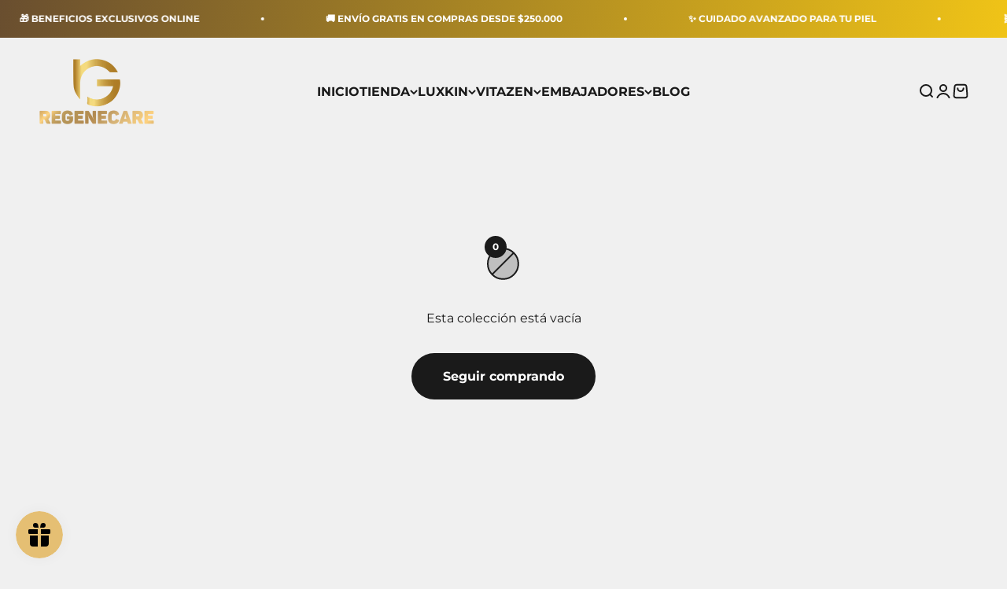

--- FILE ---
content_type: text/html; charset=utf-8
request_url: https://regenecare.co/collections/desinfectantes
body_size: 41973
content:
<!doctype html>

<html class="no-js" lang="es" dir="ltr">
  <head>
    <meta charset="utf-8">
    <meta name="viewport" content="width=device-width, initial-scale=1.0, height=device-height, minimum-scale=1.0, maximum-scale=1.0">
    <meta name="theme-color" content="#f0f0f0">

    <title>DESINFECTANTES</title><link rel="canonical" href="https://regenecare.co/collections/desinfectantes"><link rel="shortcut icon" href="//regenecare.co/cdn/shop/files/favicon-32x32.png?v=1613701503&width=96">
      <link rel="apple-touch-icon" href="//regenecare.co/cdn/shop/files/favicon-32x32.png?v=1613701503&width=180"><link rel="preconnect" href="https://cdn.shopify.com">
    <link rel="preconnect" href="https://fonts.shopifycdn.com" crossorigin>
    <link rel="dns-prefetch" href="https://productreviews.shopifycdn.com"><link rel="preload" href="//regenecare.co/cdn/fonts/montserrat/montserrat_n7.3c434e22befd5c18a6b4afadb1e3d77c128c7939.woff2" as="font" type="font/woff2" crossorigin><link rel="preload" href="//regenecare.co/cdn/fonts/montserrat/montserrat_n4.81949fa0ac9fd2021e16436151e8eaa539321637.woff2" as="font" type="font/woff2" crossorigin><meta property="og:type" content="website">
  <meta property="og:title" content="DESINFECTANTES"><meta property="og:image" content="http://regenecare.co/cdn/shop/files/COLAGENO_HIDROLIZADO_LIQUIDO-2_1_db4411a3-e101-47de-be2d-b44ab7f5e599.png?v=1695937868&width=2048">
  <meta property="og:image:secure_url" content="https://regenecare.co/cdn/shop/files/COLAGENO_HIDROLIZADO_LIQUIDO-2_1_db4411a3-e101-47de-be2d-b44ab7f5e599.png?v=1695937868&width=2048">
  <meta property="og:image:width" content="2800">
  <meta property="og:image:height" content="1000"><meta property="og:url" content="https://regenecare.co/collections/desinfectantes">
<meta property="og:site_name" content="Regenecare"><meta name="twitter:card" content="summary"><meta name="twitter:title" content="DESINFECTANTES">
  <meta name="twitter:description" content=""><meta name="twitter:image" content="https://regenecare.co/cdn/shop/files/COLAGENO_HIDROLIZADO_LIQUIDO-2_1_db4411a3-e101-47de-be2d-b44ab7f5e599.png?crop=center&height=1200&v=1695937868&width=1200">
  <meta name="twitter:image:alt" content="">


  <script type="application/ld+json">
  {
    "@context": "https://schema.org",
    "@type": "BreadcrumbList",
  "itemListElement": [{
      "@type": "ListItem",
      "position": 1,
      "name": "Inicio",
      "item": "https://regenecare.co"
    },{
          "@type": "ListItem",
          "position": 2,
          "name": "DESINFECTANTES",
          "item": "https://regenecare.co/collections/desinfectantes"
        }]
  }
  </script>

<style>/* Typography (heading) */
  @font-face {
  font-family: Montserrat;
  font-weight: 700;
  font-style: normal;
  font-display: fallback;
  src: url("//regenecare.co/cdn/fonts/montserrat/montserrat_n7.3c434e22befd5c18a6b4afadb1e3d77c128c7939.woff2") format("woff2"),
       url("//regenecare.co/cdn/fonts/montserrat/montserrat_n7.5d9fa6e2cae713c8fb539a9876489d86207fe957.woff") format("woff");
}

@font-face {
  font-family: Montserrat;
  font-weight: 700;
  font-style: italic;
  font-display: fallback;
  src: url("//regenecare.co/cdn/fonts/montserrat/montserrat_i7.a0d4a463df4f146567d871890ffb3c80408e7732.woff2") format("woff2"),
       url("//regenecare.co/cdn/fonts/montserrat/montserrat_i7.f6ec9f2a0681acc6f8152c40921d2a4d2e1a2c78.woff") format("woff");
}

/* Typography (body) */
  @font-face {
  font-family: Montserrat;
  font-weight: 400;
  font-style: normal;
  font-display: fallback;
  src: url("//regenecare.co/cdn/fonts/montserrat/montserrat_n4.81949fa0ac9fd2021e16436151e8eaa539321637.woff2") format("woff2"),
       url("//regenecare.co/cdn/fonts/montserrat/montserrat_n4.a6c632ca7b62da89c3594789ba828388aac693fe.woff") format("woff");
}

@font-face {
  font-family: Montserrat;
  font-weight: 400;
  font-style: italic;
  font-display: fallback;
  src: url("//regenecare.co/cdn/fonts/montserrat/montserrat_i4.5a4ea298b4789e064f62a29aafc18d41f09ae59b.woff2") format("woff2"),
       url("//regenecare.co/cdn/fonts/montserrat/montserrat_i4.072b5869c5e0ed5b9d2021e4c2af132e16681ad2.woff") format("woff");
}

@font-face {
  font-family: Montserrat;
  font-weight: 700;
  font-style: normal;
  font-display: fallback;
  src: url("//regenecare.co/cdn/fonts/montserrat/montserrat_n7.3c434e22befd5c18a6b4afadb1e3d77c128c7939.woff2") format("woff2"),
       url("//regenecare.co/cdn/fonts/montserrat/montserrat_n7.5d9fa6e2cae713c8fb539a9876489d86207fe957.woff") format("woff");
}

@font-face {
  font-family: Montserrat;
  font-weight: 700;
  font-style: italic;
  font-display: fallback;
  src: url("//regenecare.co/cdn/fonts/montserrat/montserrat_i7.a0d4a463df4f146567d871890ffb3c80408e7732.woff2") format("woff2"),
       url("//regenecare.co/cdn/fonts/montserrat/montserrat_i7.f6ec9f2a0681acc6f8152c40921d2a4d2e1a2c78.woff") format("woff");
}

:root {
    /**
     * ---------------------------------------------------------------------
     * SPACING VARIABLES
     *
     * We are using a spacing inspired from frameworks like Tailwind CSS.
     * ---------------------------------------------------------------------
     */
    --spacing-0-5: 0.125rem; /* 2px */
    --spacing-1: 0.25rem; /* 4px */
    --spacing-1-5: 0.375rem; /* 6px */
    --spacing-2: 0.5rem; /* 8px */
    --spacing-2-5: 0.625rem; /* 10px */
    --spacing-3: 0.75rem; /* 12px */
    --spacing-3-5: 0.875rem; /* 14px */
    --spacing-4: 1rem; /* 16px */
    --spacing-4-5: 1.125rem; /* 18px */
    --spacing-5: 1.25rem; /* 20px */
    --spacing-5-5: 1.375rem; /* 22px */
    --spacing-6: 1.5rem; /* 24px */
    --spacing-6-5: 1.625rem; /* 26px */
    --spacing-7: 1.75rem; /* 28px */
    --spacing-7-5: 1.875rem; /* 30px */
    --spacing-8: 2rem; /* 32px */
    --spacing-8-5: 2.125rem; /* 34px */
    --spacing-9: 2.25rem; /* 36px */
    --spacing-9-5: 2.375rem; /* 38px */
    --spacing-10: 2.5rem; /* 40px */
    --spacing-11: 2.75rem; /* 44px */
    --spacing-12: 3rem; /* 48px */
    --spacing-14: 3.5rem; /* 56px */
    --spacing-16: 4rem; /* 64px */
    --spacing-18: 4.5rem; /* 72px */
    --spacing-20: 5rem; /* 80px */
    --spacing-24: 6rem; /* 96px */
    --spacing-28: 7rem; /* 112px */
    --spacing-32: 8rem; /* 128px */
    --spacing-36: 9rem; /* 144px */
    --spacing-40: 10rem; /* 160px */
    --spacing-44: 11rem; /* 176px */
    --spacing-48: 12rem; /* 192px */
    --spacing-52: 13rem; /* 208px */
    --spacing-56: 14rem; /* 224px */
    --spacing-60: 15rem; /* 240px */
    --spacing-64: 16rem; /* 256px */
    --spacing-72: 18rem; /* 288px */
    --spacing-80: 20rem; /* 320px */
    --spacing-96: 24rem; /* 384px */

    /* Container */
    --container-max-width: 1600px;
    --container-narrow-max-width: 1350px;
    --container-gutter: var(--spacing-5);
    --section-outer-spacing-block: var(--spacing-14);
    --section-inner-max-spacing-block: var(--spacing-12);
    --section-inner-spacing-inline: var(--container-gutter);
    --section-stack-spacing-block: var(--spacing-10);

    /* Grid gutter */
    --grid-gutter: var(--spacing-5);

    /* Product list settings */
    --product-list-row-gap: var(--spacing-8);
    --product-list-column-gap: var(--grid-gutter);

    /* Form settings */
    --input-gap: var(--spacing-2);
    --input-height: 2.625rem;
    --input-padding-inline: var(--spacing-4);

    /* Other sizes */
    --sticky-area-height: calc(var(--sticky-announcement-bar-enabled, 0) * var(--announcement-bar-height, 0px) + var(--sticky-header-enabled, 0) * var(--header-height, 0px));

    /* RTL support */
    --transform-logical-flip: 1;
    --transform-origin-start: left;
    --transform-origin-end: right;

    /**
     * ---------------------------------------------------------------------
     * TYPOGRAPHY
     * ---------------------------------------------------------------------
     */

    /* Font properties */
    --heading-font-family: Montserrat, sans-serif;
    --heading-font-weight: 700;
    --heading-font-style: normal;
    --heading-text-transform: uppercase;
    --heading-letter-spacing: 0.005em;
    --text-font-family: Montserrat, sans-serif;
    --text-font-weight: 400;
    --text-font-style: normal;
    --text-letter-spacing: 0.0em;

    /* Font sizes */
    --text-h0: 3rem;
    --text-h1: 2.5rem;
    --text-h2: 2rem;
    --text-h3: 1.5rem;
    --text-h4: 1.375rem;
    --text-h5: 1.125rem;
    --text-h6: 1rem;
    --text-xs: 0.6875rem;
    --text-sm: 0.75rem;
    --text-base: 0.875rem;
    --text-lg: 1.125rem;

    /**
     * ---------------------------------------------------------------------
     * COLORS
     * ---------------------------------------------------------------------
     */

    /* Color settings */--accent: 26 26 26;
    --text-primary: 26 26 26;
    --background-primary: 240 240 240;
    --dialog-background: 255 255 255;
    --border-color: var(--text-color, var(--text-primary)) / 0.12;

    /* Button colors */
    --button-background-primary: 26 26 26;
    --button-text-primary: 255 255 255;
    --button-background-secondary: 240 196 23;
    --button-text-secondary: 26 26 26;

    /* Status colors */
    --success-background: 224 244 232;
    --success-text: 0 163 65;
    --warning-background: 255 246 233;
    --warning-text: 255 183 74;
    --error-background: 254 231 231;
    --error-text: 248 58 58;

    /* Product colors */
    --on-sale-text: 248 58 58;
    --on-sale-badge-background: 248 58 58;
    --on-sale-badge-text: 255 255 255;
    --sold-out-badge-background: 0 0 0;
    --sold-out-badge-text: 255 255 255;
    --primary-badge-background: 128 60 238;
    --primary-badge-text: 255 255 255;
    --star-color: 255 183 74;
    --product-card-background: 255 255 255;
    --product-card-text: 26 26 26;

    /* Header colors */
    --header-background: 240 240 240;
    --header-text: 26 26 26;

    /* Footer colors */
    --footer-background: 255 255 255;
    --footer-text: 26 26 26;

    /* Rounded variables (used for border radius) */
    --rounded-xs: 0.25rem;
    --rounded-sm: 0.375rem;
    --rounded: 0.75rem;
    --rounded-lg: 1.5rem;
    --rounded-full: 9999px;

    --rounded-button: 3.75rem;
    --rounded-input: 0.5rem;

    /* Box shadow */
    --shadow-sm: 0 2px 8px rgb(var(--text-primary) / 0.15);
    --shadow: 0 5px 15px rgb(var(--text-primary) / 0.15);
    --shadow-md: 0 5px 30px rgb(var(--text-primary) / 0.15);
    --shadow-block: 0px 18px 45px rgb(var(--text-primary) / 0.15);

    /**
     * ---------------------------------------------------------------------
     * OTHER
     * ---------------------------------------------------------------------
     */

    --cursor-close-svg-url: url(//regenecare.co/cdn/shop/t/24/assets/cursor-close.svg?v=147174565022153725511741707347);
    --cursor-zoom-in-svg-url: url(//regenecare.co/cdn/shop/t/24/assets/cursor-zoom-in.svg?v=154953035094101115921741707347);
    --cursor-zoom-out-svg-url: url(//regenecare.co/cdn/shop/t/24/assets/cursor-zoom-out.svg?v=16155520337305705181741707347);
    --checkmark-svg-url: url(//regenecare.co/cdn/shop/t/24/assets/checkmark.svg?v=77552481021870063511741707347);
  }

  [dir="rtl"]:root {
    /* RTL support */
    --transform-logical-flip: -1;
    --transform-origin-start: right;
    --transform-origin-end: left;
  }

  @media screen and (min-width: 700px) {
    :root {
      /* Typography (font size) */
      --text-h0: 4rem;
      --text-h1: 3rem;
      --text-h2: 2.5rem;
      --text-h3: 2rem;
      --text-h4: 1.625rem;
      --text-h5: 1.25rem;
      --text-h6: 1.125rem;

      --text-xs: 0.75rem;
      --text-sm: 0.875rem;
      --text-base: 1.0rem;
      --text-lg: 1.25rem;

      /* Spacing */
      --container-gutter: 2rem;
      --section-outer-spacing-block: var(--spacing-20);
      --section-inner-max-spacing-block: var(--spacing-14);
      --section-inner-spacing-inline: var(--spacing-14);
      --section-stack-spacing-block: var(--spacing-12);

      /* Grid gutter */
      --grid-gutter: var(--spacing-6);

      /* Product list settings */
      --product-list-row-gap: var(--spacing-12);

      /* Form settings */
      --input-gap: 1rem;
      --input-height: 3.125rem;
      --input-padding-inline: var(--spacing-5);
    }
  }

  @media screen and (min-width: 1000px) {
    :root {
      /* Spacing settings */
      --container-gutter: var(--spacing-12);
      --section-outer-spacing-block: var(--spacing-20);
      --section-inner-max-spacing-block: var(--spacing-18);
      --section-inner-spacing-inline: var(--spacing-18);
      --section-stack-spacing-block: var(--spacing-12);
    }
  }

  @media screen and (min-width: 1150px) {
    :root {
      /* Spacing settings */
      --container-gutter: var(--spacing-12);
      --section-outer-spacing-block: var(--spacing-24);
      --section-inner-max-spacing-block: var(--spacing-18);
      --section-inner-spacing-inline: var(--spacing-18);
      --section-stack-spacing-block: var(--spacing-12);
    }
  }

  @media screen and (min-width: 1400px) {
    :root {
      /* Typography (font size) */
      --text-h0: 5rem;
      --text-h1: 3.75rem;
      --text-h2: 3rem;
      --text-h3: 2.25rem;
      --text-h4: 2rem;
      --text-h5: 1.5rem;
      --text-h6: 1.25rem;

      --section-outer-spacing-block: var(--spacing-28);
      --section-inner-max-spacing-block: var(--spacing-20);
      --section-inner-spacing-inline: var(--spacing-20);
    }
  }

  @media screen and (min-width: 1600px) {
    :root {
      --section-outer-spacing-block: var(--spacing-32);
      --section-inner-max-spacing-block: var(--spacing-24);
      --section-inner-spacing-inline: var(--spacing-24);
    }
  }

  /**
   * ---------------------------------------------------------------------
   * LIQUID DEPENDANT CSS
   *
   * Our main CSS is Liquid free, but some very specific features depend on
   * theme settings, so we have them here
   * ---------------------------------------------------------------------
   */@media screen and (pointer: fine) {
        .button:not([disabled]):hover, .btn:not([disabled]):hover, .shopify-payment-button__button--unbranded:not([disabled]):hover {
          --button-background-opacity: 0.85;
        }

        .button--subdued:not([disabled]):hover {
          --button-background: var(--text-color) / .05 !important;
        }
      }</style><script>
  document.documentElement.classList.replace('no-js', 'js');

  // This allows to expose several variables to the global scope, to be used in scripts
  window.themeVariables = {
    settings: {
      showPageTransition: true,
      headingApparition: "split_fade",
      pageType: "collection",
      moneyFormat: "${{amount_with_comma_separator}}",
      moneyWithCurrencyFormat: "${{amount_with_comma_separator}} COP",
      currencyCodeEnabled: true,
      cartType: "page",
      showDiscount: true,
      discountMode: "percentage"
    },

    strings: {
      accessibilityClose: "Cerrar",
      accessibilityNext: "Siguiente",
      accessibilityPrevious: "Anterior",
      addToCartButton: "Añadir a la cesta",
      soldOutButton: "Agotado",
      preOrderButton: "Pedido previo",
      unavailableButton: "No disponible",
      closeGallery: "Cerrar galería",
      zoomGallery: "Zoom",
      errorGallery: "No se puede cargar la imagen",
      soldOutBadge: "Agotado",
      discountBadge: "Ahorra @@",
      sku: "SKU:",
      searchNoResults: "No se encontraron resultados.",
      addOrderNote: "Añadir nota al pedido",
      editOrderNote: "Editar nota del pedido",
      shippingEstimatorNoResults: "No hacemos envíos a tu dirección.",
      shippingEstimatorOneResult: "Hay una tarifa de gastos de envío para tu dirección:",
      shippingEstimatorMultipleResults: "Hay varias tarifas de gastos de envío para tu dirección:",
      shippingEstimatorError: "Se produjo un error al recuperar las tarifas de gastos de envío:"
    },

    breakpoints: {
      'sm': 'screen and (min-width: 700px)',
      'md': 'screen and (min-width: 1000px)',
      'lg': 'screen and (min-width: 1150px)',
      'xl': 'screen and (min-width: 1400px)',

      'sm-max': 'screen and (max-width: 699px)',
      'md-max': 'screen and (max-width: 999px)',
      'lg-max': 'screen and (max-width: 1149px)',
      'xl-max': 'screen and (max-width: 1399px)'
    }
  };window.addEventListener('DOMContentLoaded', () => {
      const isReloaded = (window.performance.navigation && window.performance.navigation.type === 1) || window.performance.getEntriesByType('navigation').map((nav) => nav.type).includes('reload');

      if ('animate' in document.documentElement && window.matchMedia('(prefers-reduced-motion: no-preference)').matches && document.referrer.includes(location.host) && !isReloaded) {
        document.body.animate({opacity: [0, 1]}, {duration: 115, fill: 'forwards'});
      }
    });

    window.addEventListener('pageshow', (event) => {
      document.body.classList.remove('page-transition');

      if (event.persisted) {
        document.body.animate({opacity: [0, 1]}, {duration: 0, fill: 'forwards'});
      }
    });// For detecting native share
  document.documentElement.classList.add(`native-share--${navigator.share ? 'enabled' : 'disabled'}`);</script><script type="module" src="//regenecare.co/cdn/shop/t/24/assets/vendor.min.js?v=20880576495916334881741707347"></script>
    <script type="module" src="//regenecare.co/cdn/shop/t/24/assets/theme.js?v=36571648792746676461741708841"></script>
    <script type="module" src="//regenecare.co/cdn/shop/t/24/assets/sections.js?v=6516425626026932651741708945"></script>

    <script>window.performance && window.performance.mark && window.performance.mark('shopify.content_for_header.start');</script><meta name="google-site-verification" content="4zIRhxHS7RM16TJuwBgzLuMoGtNLtYfkZp6SICZNnkg">
<meta name="facebook-domain-verification" content="5yz0dwjiqi2psvg87mpvz9x68oxcun">
<meta id="shopify-digital-wallet" name="shopify-digital-wallet" content="/19813831/digital_wallets/dialog">
<link rel="alternate" type="application/atom+xml" title="Feed" href="/collections/desinfectantes.atom" />
<link rel="alternate" type="application/json+oembed" href="https://regenecare.co/collections/desinfectantes.oembed">
<script async="async" src="/checkouts/internal/preloads.js?locale=es-CO"></script>
<script id="shopify-features" type="application/json">{"accessToken":"eb8d673a3f03ea5ea03b5ec2676c11a6","betas":["rich-media-storefront-analytics"],"domain":"regenecare.co","predictiveSearch":true,"shopId":19813831,"locale":"es"}</script>
<script>var Shopify = Shopify || {};
Shopify.shop = "regenecarecol.myshopify.com";
Shopify.locale = "es";
Shopify.currency = {"active":"COP","rate":"1.0"};
Shopify.country = "CO";
Shopify.theme = {"name":"Regenecare by RELÁTELO","id":149534539991,"schema_name":"POWERED BY SENSEICO","schema_version":"4.3.4","theme_store_id":null,"role":"main"};
Shopify.theme.handle = "null";
Shopify.theme.style = {"id":null,"handle":null};
Shopify.cdnHost = "regenecare.co/cdn";
Shopify.routes = Shopify.routes || {};
Shopify.routes.root = "/";</script>
<script type="module">!function(o){(o.Shopify=o.Shopify||{}).modules=!0}(window);</script>
<script>!function(o){function n(){var o=[];function n(){o.push(Array.prototype.slice.apply(arguments))}return n.q=o,n}var t=o.Shopify=o.Shopify||{};t.loadFeatures=n(),t.autoloadFeatures=n()}(window);</script>
<script id="shop-js-analytics" type="application/json">{"pageType":"collection"}</script>
<script defer="defer" async type="module" src="//regenecare.co/cdn/shopifycloud/shop-js/modules/v2/client.init-shop-cart-sync_CvZOh8Af.es.esm.js"></script>
<script defer="defer" async type="module" src="//regenecare.co/cdn/shopifycloud/shop-js/modules/v2/chunk.common_3Rxs6Qxh.esm.js"></script>
<script type="module">
  await import("//regenecare.co/cdn/shopifycloud/shop-js/modules/v2/client.init-shop-cart-sync_CvZOh8Af.es.esm.js");
await import("//regenecare.co/cdn/shopifycloud/shop-js/modules/v2/chunk.common_3Rxs6Qxh.esm.js");

  window.Shopify.SignInWithShop?.initShopCartSync?.({"fedCMEnabled":true,"windoidEnabled":true});

</script>
<script>(function() {
  var isLoaded = false;
  function asyncLoad() {
    if (isLoaded) return;
    isLoaded = true;
    var urls = ["\/\/staticw2.yotpo.com\/65gOn1vZ2eqHCtCRCDhOR2h2V7zgmZbkfM6gb61B\/widget.js?shop=regenecarecol.myshopify.com","https:\/\/assets1.adroll.com\/shopify\/latest\/j\/shopify_rolling_bootstrap_v2.js?adroll_adv_id=WYMXG7UZ4JGDBABJMMMMBT\u0026adroll_pix_id=Q4YNE5MGNRBZ7MIVIFL4JW\u0026shop=regenecarecol.myshopify.com","https:\/\/sdks.automizely.com\/conversions\/v1\/conversions.js?app_connection_id=7ca2c0a8f52d428aad8347deea4bd8ca\u0026mapped_org_id=0f39e78e2dcc1f6160cff82212db56c9_v1\u0026shop=regenecarecol.myshopify.com","https:\/\/js.smile.io\/v1\/smile-shopify.js?shop=regenecarecol.myshopify.com","https:\/\/static.2-b.io\/se\/2022\/09\/loader.61f6e8.js?shop=regenecarecol.myshopify.com","https:\/\/widgetic.com\/sdk\/sdk.js?shop=regenecarecol.myshopify.com","https:\/\/api.fastbundle.co\/scripts\/src.js?shop=regenecarecol.myshopify.com","https:\/\/api.fastbundle.co\/scripts\/script_tag.js?shop=regenecarecol.myshopify.com","https:\/\/cdn.s3.pop-convert.com\/pcjs.production.min.js?unique_id=regenecarecol.myshopify.com\u0026shop=regenecarecol.myshopify.com","https:\/\/script.pop-convert.com\/new-micro\/production.pc.min.js?unique_id=regenecarecol.myshopify.com\u0026shop=regenecarecol.myshopify.com","\/\/cdn.shopify.com\/proxy\/486f8b4178f412f3e965c5018cfde6f73c0c12ba9432c2ae79b4156790a6d453\/regenecarecolombia.activehosted.com\/js\/site-tracking.php?shop=regenecarecol.myshopify.com\u0026sp-cache-control=cHVibGljLCBtYXgtYWdlPTkwMA"];
    for (var i = 0; i < urls.length; i++) {
      var s = document.createElement('script');
      s.type = 'text/javascript';
      s.async = true;
      s.src = urls[i];
      var x = document.getElementsByTagName('script')[0];
      x.parentNode.insertBefore(s, x);
    }
  };
  if(window.attachEvent) {
    window.attachEvent('onload', asyncLoad);
  } else {
    window.addEventListener('load', asyncLoad, false);
  }
})();</script>
<script id="__st">var __st={"a":19813831,"offset":-18000,"reqid":"5435cf1f-a032-4fde-8afd-7fcc2cc411e7-1768844875","pageurl":"regenecare.co\/collections\/desinfectantes","u":"ffedd12f6670","p":"collection","rtyp":"collection","rid":172831178838};</script>
<script>window.ShopifyPaypalV4VisibilityTracking = true;</script>
<script id="captcha-bootstrap">!function(){'use strict';const t='contact',e='account',n='new_comment',o=[[t,t],['blogs',n],['comments',n],[t,'customer']],c=[[e,'customer_login'],[e,'guest_login'],[e,'recover_customer_password'],[e,'create_customer']],r=t=>t.map((([t,e])=>`form[action*='/${t}']:not([data-nocaptcha='true']) input[name='form_type'][value='${e}']`)).join(','),a=t=>()=>t?[...document.querySelectorAll(t)].map((t=>t.form)):[];function s(){const t=[...o],e=r(t);return a(e)}const i='password',u='form_key',d=['recaptcha-v3-token','g-recaptcha-response','h-captcha-response',i],f=()=>{try{return window.sessionStorage}catch{return}},m='__shopify_v',_=t=>t.elements[u];function p(t,e,n=!1){try{const o=window.sessionStorage,c=JSON.parse(o.getItem(e)),{data:r}=function(t){const{data:e,action:n}=t;return t[m]||n?{data:e,action:n}:{data:t,action:n}}(c);for(const[e,n]of Object.entries(r))t.elements[e]&&(t.elements[e].value=n);n&&o.removeItem(e)}catch(o){console.error('form repopulation failed',{error:o})}}const l='form_type',E='cptcha';function T(t){t.dataset[E]=!0}const w=window,h=w.document,L='Shopify',v='ce_forms',y='captcha';let A=!1;((t,e)=>{const n=(g='f06e6c50-85a8-45c8-87d0-21a2b65856fe',I='https://cdn.shopify.com/shopifycloud/storefront-forms-hcaptcha/ce_storefront_forms_captcha_hcaptcha.v1.5.2.iife.js',D={infoText:'Protegido por hCaptcha',privacyText:'Privacidad',termsText:'Términos'},(t,e,n)=>{const o=w[L][v],c=o.bindForm;if(c)return c(t,g,e,D).then(n);var r;o.q.push([[t,g,e,D],n]),r=I,A||(h.body.append(Object.assign(h.createElement('script'),{id:'captcha-provider',async:!0,src:r})),A=!0)});var g,I,D;w[L]=w[L]||{},w[L][v]=w[L][v]||{},w[L][v].q=[],w[L][y]=w[L][y]||{},w[L][y].protect=function(t,e){n(t,void 0,e),T(t)},Object.freeze(w[L][y]),function(t,e,n,w,h,L){const[v,y,A,g]=function(t,e,n){const i=e?o:[],u=t?c:[],d=[...i,...u],f=r(d),m=r(i),_=r(d.filter((([t,e])=>n.includes(e))));return[a(f),a(m),a(_),s()]}(w,h,L),I=t=>{const e=t.target;return e instanceof HTMLFormElement?e:e&&e.form},D=t=>v().includes(t);t.addEventListener('submit',(t=>{const e=I(t);if(!e)return;const n=D(e)&&!e.dataset.hcaptchaBound&&!e.dataset.recaptchaBound,o=_(e),c=g().includes(e)&&(!o||!o.value);(n||c)&&t.preventDefault(),c&&!n&&(function(t){try{if(!f())return;!function(t){const e=f();if(!e)return;const n=_(t);if(!n)return;const o=n.value;o&&e.removeItem(o)}(t);const e=Array.from(Array(32),(()=>Math.random().toString(36)[2])).join('');!function(t,e){_(t)||t.append(Object.assign(document.createElement('input'),{type:'hidden',name:u})),t.elements[u].value=e}(t,e),function(t,e){const n=f();if(!n)return;const o=[...t.querySelectorAll(`input[type='${i}']`)].map((({name:t})=>t)),c=[...d,...o],r={};for(const[a,s]of new FormData(t).entries())c.includes(a)||(r[a]=s);n.setItem(e,JSON.stringify({[m]:1,action:t.action,data:r}))}(t,e)}catch(e){console.error('failed to persist form',e)}}(e),e.submit())}));const S=(t,e)=>{t&&!t.dataset[E]&&(n(t,e.some((e=>e===t))),T(t))};for(const o of['focusin','change'])t.addEventListener(o,(t=>{const e=I(t);D(e)&&S(e,y())}));const B=e.get('form_key'),M=e.get(l),P=B&&M;t.addEventListener('DOMContentLoaded',(()=>{const t=y();if(P)for(const e of t)e.elements[l].value===M&&p(e,B);[...new Set([...A(),...v().filter((t=>'true'===t.dataset.shopifyCaptcha))])].forEach((e=>S(e,t)))}))}(h,new URLSearchParams(w.location.search),n,t,e,['guest_login'])})(!0,!0)}();</script>
<script integrity="sha256-4kQ18oKyAcykRKYeNunJcIwy7WH5gtpwJnB7kiuLZ1E=" data-source-attribution="shopify.loadfeatures" defer="defer" src="//regenecare.co/cdn/shopifycloud/storefront/assets/storefront/load_feature-a0a9edcb.js" crossorigin="anonymous"></script>
<script data-source-attribution="shopify.dynamic_checkout.dynamic.init">var Shopify=Shopify||{};Shopify.PaymentButton=Shopify.PaymentButton||{isStorefrontPortableWallets:!0,init:function(){window.Shopify.PaymentButton.init=function(){};var t=document.createElement("script");t.src="https://regenecare.co/cdn/shopifycloud/portable-wallets/latest/portable-wallets.es.js",t.type="module",document.head.appendChild(t)}};
</script>
<script data-source-attribution="shopify.dynamic_checkout.buyer_consent">
  function portableWalletsHideBuyerConsent(e){var t=document.getElementById("shopify-buyer-consent"),n=document.getElementById("shopify-subscription-policy-button");t&&n&&(t.classList.add("hidden"),t.setAttribute("aria-hidden","true"),n.removeEventListener("click",e))}function portableWalletsShowBuyerConsent(e){var t=document.getElementById("shopify-buyer-consent"),n=document.getElementById("shopify-subscription-policy-button");t&&n&&(t.classList.remove("hidden"),t.removeAttribute("aria-hidden"),n.addEventListener("click",e))}window.Shopify?.PaymentButton&&(window.Shopify.PaymentButton.hideBuyerConsent=portableWalletsHideBuyerConsent,window.Shopify.PaymentButton.showBuyerConsent=portableWalletsShowBuyerConsent);
</script>
<script data-source-attribution="shopify.dynamic_checkout.cart.bootstrap">document.addEventListener("DOMContentLoaded",(function(){function t(){return document.querySelector("shopify-accelerated-checkout-cart, shopify-accelerated-checkout")}if(t())Shopify.PaymentButton.init();else{new MutationObserver((function(e,n){t()&&(Shopify.PaymentButton.init(),n.disconnect())})).observe(document.body,{childList:!0,subtree:!0})}}));
</script>

<script>window.performance && window.performance.mark && window.performance.mark('shopify.content_for_header.end');</script>
<link href="//regenecare.co/cdn/shop/t/24/assets/theme.css?v=23119734008713761711741707347" rel="stylesheet" type="text/css" media="all" /><script src="https://cdn-widgetsrepository.yotpo.com/v1/loader/2HnKjWusBgOBCb8k6ae_KA" async></script>

    <script data-name="shopifyAddiWidget" data-id="regenecare-ecommerce" data-ally-slug="regenecare-ecommerce" data-element-reference="" src="https://statics.addi.com/shopify/js/shopify-co-widget-wrapper.bundle.min.js"></script>    
    
    <!-- Meta Pixel Code -->
<script>
!function(f,b,e,v,n,t,s)
{if(f.fbq)return;n=f.fbq=function(){n.callMethod?
n.callMethod.apply(n,arguments):n.queue.push(arguments)};
if(!f._fbq)f._fbq=n;n.push=n;n.loaded=!0;n.version='2.0';
n.queue=[];t=b.createElement(e);t.async=!0;
t.src=v;s=b.getElementsByTagName(e)[0];
s.parentNode.insertBefore(t,s)}(window, document,'script',
'https://connect.facebook.net/en_US/fbevents.js');
fbq('init', '1107742330196962');
fbq('track', 'PageView');
</script>
<noscript><img height="1" width="1" style="display:none"
src="https://www.facebook.com/tr?id=1107742330196962&ev=PageView&noscript=1"
/></noscript>
<!-- End Meta Pixel Code -->

    <link href="//regenecare.co/cdn/shop/t/24/assets/maqueta-intuitiva.css?v=99229452365061172241742323496" rel="stylesheet" type="text/css" media="all" />
<script src="//regenecare.co/cdn/shop/t/24/assets/maqueta-intuitiva.js?v=130155236097541105131742323542" defer="defer"></script>
<!-- BEGIN app block: shopify://apps/gsc-countdown-timer/blocks/countdown-bar/58dc5b1b-43d2-4209-b1f3-52aff31643ed --><style>
  .gta-block__error {
    display: flex;
    flex-flow: column nowrap;
    gap: 12px;
    padding: 32px;
    border-radius: 12px;
    margin: 12px 0;
    background-color: #fff1e3;
    color: #412d00;
  }

  .gta-block__error-title {
    font-size: 18px;
    font-weight: 600;
    line-height: 28px;
  }

  .gta-block__error-body {
    font-size: 14px;
    line-height: 24px;
  }
</style>

<script>
  (function () {
    try {
      window.GSC_COUNTDOWN_META = {
        product_collections: null,
        product_tags: null,
      };

      const widgets = [{"bar":{"sticky":true,"justify":"center","position":"top","closeButton":{"color":"#bdbdbd","enabled":true}},"key":"GSC-BAR-JdvRwlQrzuEV","type":"bar","timer":{"date":"2025-09-28T23:00:00.000-05:00","mode":"date","hours":72,"onEnd":"restart","minutes":0,"seconds":0,"recurring":{"endHours":0,"endMinutes":0,"repeatDays":[],"startHours":0,"startMinutes":0},"scheduling":{"end":null,"start":null}},"content":{"align":"center","items":[{"id":"text-ZEXdqaYfhkFL","type":"text","align":"left","color":"#a32220","value":"COMPRA 2 PRODUCTOS Y RECIBE EL 15% DE DESCUENTO","enabled":true,"padding":{"mobile":{},"desktop":{}},"fontFamily":"font1","fontWeight":"700","textTransform":"unset","mobileFontSize":"16px","desktopFontSize":"22px","mobileLineHeight":"1.3","desktopLineHeight":"1.2","mobileLetterSpacing":"0","desktopLetterSpacing":"0"},{"id":"text-TBhnXLKIHKDo","type":"text","align":"left","color":"#000000","value":"+ ENVÍO GRATIS","enabled":true,"padding":{"mobile":{},"desktop":{}},"fontFamily":"font1","fontWeight":"400","textTransform":"unset","mobileFontSize":"12px","desktopFontSize":"15px","mobileLineHeight":"1.3","desktopLineHeight":"1.3","mobileLetterSpacing":"0","desktopLetterSpacing":"0"},{"id":"timer-uiKtCmYQQpAe","type":"timer","view":"custom","border":{"size":"2px","color":"#FFFFFF","enabled":false},"digits":{"color":"#a32220","fontSize":"60px","fontFamily":"font2","fontWeight":"600"},"labels":{"days":"Días","color":"#000000","hours":"Horas","enabled":true,"minutes":"Min","seconds":"Seg","fontSize":"24px","fontFamily":"font3","fontWeight":"500","textTransform":"unset"},"layout":"separate","margin":{"mobile":{},"desktop":{}},"radius":{"value":"16px","enabled":false},"shadow":{"type":"","color":"black","enabled":true},"enabled":true,"padding":{"mobile":{},"desktop":{"top":"0px"}},"fontSize":{"mobile":"14px","desktop":"18px"},"separator":{"type":"colon","color":"#000000","enabled":true},"background":{"blur":"2px","color":"#eeeeee","enabled":false},"unitFormat":"d:h:m:s","mobileWidth":"160px","desktopWidth":"224px"},{"id":"button-DWPNrmhvWzQr","href":"https:\/\/regenecare.co\/collections\/regenecare","type":"button","label":"COMPRA YA","width":"content","border":{"size":"2px","color":"#000000","enabled":false},"margin":{"mobile":{"top":"0px","left":"0px","right":"0px","bottom":"0px"},"desktop":{"top":"0px","left":"0px","right":"0px","bottom":"0px"}},"radius":{"value":"8px","enabled":true},"target":"_self","enabled":true,"padding":{"mobile":{"top":"8px","left":"12px","right":"12px","bottom":"8px"},"desktop":{"top":"12px","left":"32px","right":"32px","bottom":"12px"}},"textColor":"#ffffff","background":{"blur":"0px","color":"#990a08","enabled":true},"fontFamily":"font1","fontWeight":"500","textTransform":"unset","mobileFontSize":"12px","desktopFontSize":"14px","mobileLetterSpacing":"0","desktopLetterSpacing":"0"},{"id":"coupon-ZxbFfxhCPcVZ","code":"PASTE YOUR CODE","icon":{"type":"discount-star","enabled":true},"type":"coupon","label":"Save 35%","action":"copy","border":{"size":"1px","color":"#9e9e9e","enabled":true},"margin":{"mobile":{"top":"0px","left":"0px","right":"0px","bottom":"0px"},"desktop":{"top":"0px","left":"0px","right":"0px","bottom":"0px"}},"radius":{"value":"6px","enabled":true},"enabled":false,"padding":{"mobile":{"top":"4px","left":"12px","right":"12px","bottom":"4px"},"desktop":{"top":"8px","left":"16px","right":"16px","bottom":"8px"}},"textColor":"#000000","background":{"blur":"0px","color":"#eeeeee","enabled":true},"fontFamily":"font1","fontWeight":"600","textTransform":"uppercase","mobileFontSize":"12px","desktopFontSize":"14px"}],"border":{"size":"1px","color":"#000000","enabled":false},"layout":"column","margin":{"mobile":{"top":"0px","left":"0px","right":"0px","bottom":"0px"},"desktop":{"top":"0px","left":"0px","right":"0px","bottom":"0px"}},"radius":{"value":"8px","enabled":false},"padding":{"mobile":{"top":"4px","left":"0px","right":"0px","bottom":"4px"},"desktop":{"top":"8px","left":"28px","right":"28px","bottom":"8px"}},"mobileGap":"6px","background":{"src":null,"blur":"0px","source":"color","bgColor":"#ffffff","enabled":true,"overlayColor":"rgba(0,0,0,0)"},"desktopGap":"24px","mobileWidth":"100%","desktopWidth":"400px","backgroundClick":{"url":"https:\/\/regenecare.co\/collections\/regenecare","target":"_self","enabled":true}},"enabled":false,"general":{"font1":"inherit","font2":"inherit","font3":"inherit","preset":"bar1","breakpoint":"768px"},"section":null,"userCss":"","targeting":{"geo":null,"pages":{"cart":true,"home":true,"other":false,"password":true,"products":{"mode":"all","tags":[],"enabled":true,"specificProducts":[{"id":"gid:\/\/shopify\/Product\/146730352649","handle":"botella-sport"}],"productsInCollections":[]},"collections":{"mode":"all","items":[],"enabled":true}}}}];

      if (Array.isArray(window.GSC_COUNTDOWN_WIDGETS)) {
        window.GSC_COUNTDOWN_WIDGETS.push(...widgets);
      } else {
        window.GSC_COUNTDOWN_WIDGETS = widgets || [];
      }
    } catch (e) {
      console.log(e);
    }
  })();
</script>


<!-- END app block --><!-- BEGIN app block: shopify://apps/fbp-fast-bundle/blocks/fast_bundle/9e87fbe2-9041-4c23-acf5-322413994cef -->
  <!-- BEGIN app snippet: fast_bundle -->




<script>
    if (Math.random() < 0.05) {
      window.FastBundleRenderTimestamp = Date.now();
    }
    const newBaseUrl = 'https://sdk.fastbundle.co'
    const apiURL = 'https://api.fastbundle.co'
    const rbrAppUrl = `${newBaseUrl}/{version}/main.min.js`
    const rbrVendorUrl = `${newBaseUrl}/{version}/vendor.js`
    const rbrCartUrl = `${apiURL}/scripts/cart.js`
    const rbrStyleUrl = `${newBaseUrl}/{version}/main.min.css`

    const legacyRbrAppUrl = `${apiURL}/react-src/static/js/main.min.js`
    const legacyRbrStyleUrl = `${apiURL}/react-src/static/css/main.min.css`

    const previousScriptLoaded = Boolean(document.querySelectorAll(`script[src*="${newBaseUrl}"]`).length)
    const previousLegacyScriptLoaded = Boolean(document.querySelectorAll(`script[src*="${legacyRbrAppUrl}"]`).length)

    if (!(previousScriptLoaded || previousLegacyScriptLoaded)) {
        const FastBundleConf = {"enable_bap_modal":false,"frontend_version":"1.22.01","storefront_record_submitted":true,"use_shopify_prices":false,"currencies":[{"id":1493680885,"code":"COP","conversion_fee":1.0,"roundup_number":0.0,"rounding_enabled":true}],"is_active":true,"override_product_page_forms":true,"allow_funnel":true,"translations":[{"id":1370895,"key":"add","value":"Agregar","locale_code":"es","model":"shop","object_id":55573},{"id":2043975,"key":"add_all_products_to_cart","value":"Añadir todos los productos al carrito","locale_code":"es","model":"shop","object_id":55573},{"id":1370900,"key":"add_bundle","value":"Agregar producto","locale_code":"es","model":"shop","object_id":55573},{"id":1370898,"key":"added","value":"¡Producto añadido!","locale_code":"es","model":"shop","object_id":55573},{"id":1370899,"key":"added_","value":"Añadido","locale_code":"es","model":"shop","object_id":55573},{"id":1370904,"key":"added_items","value":"Productos añadidos","locale_code":"es","model":"shop","object_id":55573},{"id":2043976,"key":"added_product_issue","value":"Hay un problema con los productos añadidos","locale_code":"es","model":"shop","object_id":55573},{"id":1370905,"key":"added_to_product_list","value":"Añadido a tu ancheta","locale_code":"es","model":"shop","object_id":55573},{"id":1370901,"key":"add_items","value":"Añade productos","locale_code":"es","model":"shop","object_id":55573},{"id":1370896,"key":"add_to_cart","value":"Agregar al carrito","locale_code":"es","model":"shop","object_id":55573},{"id":2043977,"key":"all_included_products_are_sold_out","value":"Todos los productos están agotados","locale_code":"es","model":"shop","object_id":55573},{"id":1370906,"key":"apply_discount","value":"El descuento se aplicará en el momento del pago","locale_code":"es","model":"shop","object_id":55573},{"id":1370907,"key":"badge_price_description","value":"Ahorras {discount}!","locale_code":"es","model":"shop","object_id":55573},{"id":2043978,"key":"bap_disabled","value":"Completa tu ancheta","locale_code":"es","model":"shop","object_id":55573},{"id":1370909,"key":"bap_modal_sub_title_without_variant","value":"Revise las casillas de abajo y haga clic en el botón para actualizar el carrito.","locale_code":"es","model":"shop","object_id":55573},{"id":1370908,"key":"bap_modal_sub_title_with_variant","value":"Revise las casillas de abajo, seleccione la variante adecuada para cada producto incluido y haga clic en el botón para fijar el carrito.","locale_code":"es","model":"shop","object_id":55573},{"id":1370910,"key":"bap_modal_title","value":"{product_name} es un paquete de productos que incluye {num_of_products}. Este producto será sustituido por los productos que incluye.","locale_code":"es","model":"shop","object_id":55573},{"id":1370911,"key":"builder_added_count","value":"{num_added}/{num_must_add} añadido","locale_code":"es","model":"shop","object_id":55573},{"id":1370912,"key":"builder_count_error","value":"Debes añadir {quantity} de otros artículos de las colecciones anteriores.","locale_code":"es","model":"shop","object_id":55573},{"id":1370897,"key":"bundleBuilder_added","value":"added","locale_code":"es","model":"shop","object_id":55573},{"id":1370913,"key":"bundle_not_available","value":"El paquete no está disponible","locale_code":"es","model":"shop","object_id":55573},{"id":2043979,"key":"bundle_title","value":"¡Arma tu ancheta REGENECARE!","locale_code":"es","model":"shop","object_id":55573},{"id":1371004,"key":"buy","value":"Compra","locale_code":"es","model":"shop","object_id":55573},{"id":1370914,"key":"buy_all","value":"Compra todo","locale_code":"es","model":"shop","object_id":55573},{"id":2043980,"key":"buy_from_collections","value":"Comprar en estas colecciones","locale_code":"es","model":"shop","object_id":55573},{"id":2043981,"key":"buy_item","value":"Compra {quantity} items","locale_code":"es","model":"shop","object_id":55573},{"id":1370915,"key":"bxgy_btn_title","value":"Añadir al carrito","locale_code":"es","model":"shop","object_id":55573},{"id":1370916,"key":"cancel","value":"Cancelar","locale_code":"es","model":"shop","object_id":55573},{"id":1370917,"key":"capacity_is_over","value":"Item not added. You already have added the required number of products from this collection.","locale_code":"es","model":"shop","object_id":55573},{"id":1370921,"key":"choose_items_to_buy","value":"Elige artículos para comprarlos juntos.","locale_code":"es","model":"shop","object_id":55573},{"id":1370918,"key":"collection","value":"Colección","locale_code":"es","model":"shop","object_id":55573},{"id":1370919,"key":"collection_btn_title","value":"Añadir al carrito","locale_code":"es","model":"shop","object_id":55573},{"id":1370920,"key":"collection_item","value":"Añade {quantity} productos {collection} a tu ancheta","locale_code":"es","model":"shop","object_id":55573},{"id":2043982,"key":"color","value":"Color","locale_code":"es","model":"shop","object_id":55573},{"id":1370922,"key":"copied","value":"Copiado!","locale_code":"es","model":"shop","object_id":55573},{"id":1370923,"key":"copy_code","value":"Copiar código","locale_code":"es","model":"shop","object_id":55573},{"id":2043983,"key":"currently_soldout","value":"Este producto está agotado","locale_code":"es","model":"shop","object_id":55573},{"id":1370924,"key":"days","value":"Días","locale_code":"es","model":"shop","object_id":55573},{"id":2043984,"key":"delete_bap_product","value":"aquí","locale_code":"es","model":"shop","object_id":55573},{"id":1370925,"key":"discount_applied","value":"{discount} descuento aplicado","locale_code":"es","model":"shop","object_id":55573},{"id":1370926,"key":"discount_card_desc","value":"Introduzca el código de descuento a continuación si no está incluido en el momento de pagar.","locale_code":"es","model":"shop","object_id":55573},{"id":1370927,"key":"discount_card_discount","value":"Código de descuento:","locale_code":"es","model":"shop","object_id":55573},{"id":1370996,"key":"discount_is_applied","value":"El descuento se aplica a los productos seleccionados.","locale_code":"es","model":"shop","object_id":55573},{"id":2043985,"key":"dropdown","value":"desplegable","locale_code":"es","model":"shop","object_id":55573},{"id":2043986,"key":"error_loading_bundles","value":"Hay un problema cargando los paquetes, por favor inténtelo de nuevo en un momento.","locale_code":"es","model":"shop","object_id":55573},{"id":1370928,"key":"fix_cart","value":"Arregle su carro","locale_code":"es","model":"shop","object_id":55573},{"id":1370929,"key":"free","value":"Gratis","locale_code":"es","model":"shop","object_id":55573},{"id":1370930,"key":"free_gift","value":"Regalo","locale_code":"es","model":"shop","object_id":55573},{"id":1370931,"key":"free_gift_applied","value":"Regalo aplicado","locale_code":"es","model":"shop","object_id":55573},{"id":1370932,"key":"free_shipping","value":"Envío gratis","locale_code":"es","model":"shop","object_id":55573},{"id":1370933,"key":"funnel_alert","value":"Este artículo ya está en su carrito.","locale_code":"es","model":"shop","object_id":55573},{"id":1370934,"key":"funnel_button_description","value":"Compre esta ancheta | Ahorre {discount}","locale_code":"es","model":"shop","object_id":55573},{"id":1370935,"key":"funnel_discount_description","value":"Guardar {discount}","locale_code":"es","model":"shop","object_id":55573},{"id":1370936,"key":"funnel_popup_title","value":"Complete su carrito con esta ancheta y ahorre","locale_code":"es","model":"shop","object_id":55573},{"id":1370937,"key":"get_free_gift","value":"Consigue estos regalos","locale_code":"es","model":"shop","object_id":55573},{"id":2043987,"key":"get_off_collections","value":"Obtenga {discount}% de descuento en estas colecciones","locale_code":"es","model":"shop","object_id":55573},{"id":1370938,"key":"go_to_bundle_builder","value":"Haz clic para armar la ancheta a tu gusto","locale_code":"es","model":"shop","object_id":55573},{"id":2043988,"key":"go_to_offer_page","value":"Ir a la página de ofertas","locale_code":"es","model":"shop","object_id":55573},{"id":1370992,"key":"have_not_selected","value":"Aún no ha seleccionado ningún producto","locale_code":"es","model":"shop","object_id":55573},{"id":1370993,"key":"have_selected","value":"Ha seleccionado {quantity} productos","locale_code":"es","model":"shop","object_id":55573},{"id":1370940,"key":"hide","value":"Ocultar","locale_code":"es","model":"shop","object_id":55573},{"id":1370939,"key":"hours","value":"Horas","locale_code":"es","model":"shop","object_id":55573},{"id":1370941,"key":"includes_free_shipping","value":"Incluye envío gratuito","locale_code":"es","model":"shop","object_id":55573},{"id":1370994,"key":"item","value":"Producto","locale_code":"es","model":"shop","object_id":55573},{"id":1370902,"key":"items","value":"Productos","locale_code":"es","model":"shop","object_id":55573},{"id":1370942,"key":"items_not_found","value":"No se han encontrado productos que coincidan","locale_code":"es","model":"shop","object_id":55573},{"id":1370943,"key":"items_selected","value":"Productos seleccionados","locale_code":"es","model":"shop","object_id":55573},{"id":2043989,"key":"main_sold_out","value":"El producto principal está agotado.","locale_code":"es","model":"shop","object_id":55573},{"id":2043990,"key":"material","value":"Material","locale_code":"es","model":"shop","object_id":55573},{"id":1370944,"key":"min","value":"Min","locale_code":"es","model":"shop","object_id":55573},{"id":1370945,"key":"mix_btn_title","value":"Añadir al carrito","locale_code":"es","model":"shop","object_id":55573},{"id":1370946,"key":"multiple_items_funnel_alert","value":"Algunos de los productos ya están en el carrito","locale_code":"es","model":"shop","object_id":55573},{"id":1370991,"key":"no","value":"No","locale_code":"es","model":"shop","object_id":55573},{"id":2043991,"key":"no_item","value":"No se ha añadido ningún producto!","locale_code":"es","model":"shop","object_id":55573},{"id":1370947,"key":"no_item_selected","value":"No hay productos seleccionados.","locale_code":"es","model":"shop","object_id":55573},{"id":1370948,"key":"not_enough","value":"inventario insuficiente","locale_code":"es","model":"shop","object_id":55573},{"id":2043992,"key":"not_selected_any","value":"aún no ha seleccionado ningún producto.","locale_code":"es","model":"shop","object_id":55573},{"id":2043993,"key":"of","value":"de","locale_code":"es","model":"shop","object_id":55573},{"id":1370903,"key":"off","value":"fuera de","locale_code":"es","model":"shop","object_id":55573},{"id":1370949,"key":"offer_ends","value":"Esta oferta finaliza en","locale_code":"es","model":"shop","object_id":55573},{"id":1370990,"key":"one_time_purchase","value":"Compra única","locale_code":"es","model":"shop","object_id":55573},{"id":2043994,"key":"option","value":"opción","locale_code":"es","model":"shop","object_id":55573},{"id":2043995,"key":"out_of","value":"de","locale_code":"es","model":"shop","object_id":55573},{"id":2043996,"key":"per_one","value":"por uno","locale_code":"es","model":"shop","object_id":55573},{"id":1370950,"key":"Please_add_product_from_collections","value":"Añada productos de las colecciones","locale_code":"es","model":"shop","object_id":55573},{"id":2043997,"key":"powered_by","value":"Desarrollado por","locale_code":"es","model":"shop","object_id":55573},{"id":1370951,"key":"price_description","value":"Añadir ancheta al carrito | Ahorra {discount}","locale_code":"es","model":"shop","object_id":55573},{"id":1370952,"key":"price_description_setPrice","value":"Añadir al carrito para {final_price}","locale_code":"es","model":"shop","object_id":55573},{"id":2043998,"key":"proceed_without_addons","value":"Proceder sin complementos","locale_code":"es","model":"shop","object_id":55573},{"id":1370953,"key":"product","value":"producto","locale_code":"es","model":"shop","object_id":55573},{"id":1370954,"key":"products","value":"productos","locale_code":"es","model":"shop","object_id":55573},{"id":1370955,"key":"quantity","value":"Cantidad","locale_code":"es","model":"shop","object_id":55573},{"id":1370956,"key":"remove","value":"Remove","locale_code":"es","model":"shop","object_id":55573},{"id":1370957,"key":"remove_from_cart","value":"Eliminar del carrito","locale_code":"es","model":"shop","object_id":55573},{"id":1370958,"key":"required_tooltip","value":"Este producto es obligatorio y no puede deseleccionarse","locale_code":"es","model":"shop","object_id":55573},{"id":1370959,"key":"save","value":"Guardar","locale_code":"es","model":"shop","object_id":55573},{"id":1370999,"key":"save_more","value":"Añade {range} para ahorrar más","locale_code":"es","model":"shop","object_id":55573},{"id":1370961,"key":"search_product","value":"Buscar productos","locale_code":"es","model":"shop","object_id":55573},{"id":1370960,"key":"sec","value":"Sec","locale_code":"es","model":"shop","object_id":55573},{"id":2043999,"key":"see_all","value":"Ver todo","locale_code":"es","model":"shop","object_id":55573},{"id":1370962,"key":"see_less","value":"Contraer","locale_code":"es","model":"shop","object_id":55573},{"id":1370963,"key":"see_more_details","value":"Más detalles","locale_code":"es","model":"shop","object_id":55573},{"id":1370964,"key":"select_all","value":"Todos los productos","locale_code":"es","model":"shop","object_id":55573},{"id":1370965,"key":"select_all_variants","value":"Selecciona entre las variantes del producto","locale_code":"es","model":"shop","object_id":55573},{"id":1370967,"key":"select_all_variants_correctly","value":"Seleccionar todas las variantes","locale_code":"es","model":"shop","object_id":55573},{"id":1370966,"key":"select_at_least","value":"Debe seleccionar al menos {minQty} productos","locale_code":"es","model":"shop","object_id":55573},{"id":1370995,"key":"select_at_least_min_qty","value":"Selecciona mínimo {min_qty} productos para aplicar el descuento.","locale_code":"es","model":"shop","object_id":55573},{"id":1370971,"key":"selected","value":"seleccionado","locale_code":"es","model":"shop","object_id":55573},{"id":1370972,"key":"selected_items","value":"Selected items","locale_code":"es","model":"shop","object_id":55573},{"id":1370973,"key":"selected_products","value":"Productos seleccionados","locale_code":"es","model":"shop","object_id":55573},{"id":1370997,"key":"select_selling_plan","value":"Seleccionar un plan de venta","locale_code":"es","model":"shop","object_id":55573},{"id":1370968,"key":"select_variant","value":"Seleccionar variante","locale_code":"es","model":"shop","object_id":55573},{"id":2044000,"key":"select_variant_minimal","value":"Talla / Color / Tipo","locale_code":"es","model":"shop","object_id":55573},{"id":1370969,"key":"select_variants","value":"Seleccionar variantes","locale_code":"es","model":"shop","object_id":55573},{"id":1370970,"key":"select_variants_for","value":"Seleccione variantes para {product}","locale_code":"es","model":"shop","object_id":55573},{"id":1370998,"key":"select_variants_to_show_subscription","value":"No ha seleccionado las variantes o no hay planes de suscripción con las variantes seleccionadas.","locale_code":"es","model":"shop","object_id":55573},{"id":1370974,"key":"shipping_cost","value":"Gastos de envío","locale_code":"es","model":"shop","object_id":55573},{"id":1370975,"key":"show","value":"Mostrar","locale_code":"es","model":"shop","object_id":55573},{"id":1370976,"key":"show_more_products","value":"Show more products","locale_code":"es","model":"shop","object_id":55573},{"id":1370977,"key":"show_selected_items","value":"Show selected items","locale_code":"es","model":"shop","object_id":55573},{"id":2044001,"key":"size","value":"Tamaño","locale_code":"es","model":"shop","object_id":55573},{"id":1370978,"key":"sold_out","value":"Agotado","locale_code":"es","model":"shop","object_id":55573},{"id":1371000,"key":"style","value":"Stilo","locale_code":"es","model":"shop","object_id":55573},{"id":1371001,"key":"swipe_up","value":"Swipe up to check","locale_code":"es","model":"shop","object_id":55573},{"id":1370979,"key":"swipe_up_to_check","value":"items added, swipe up to check","locale_code":"es","model":"shop","object_id":55573},{"id":1370980,"key":"tap_to_check","value":"Pulse para comprobar","locale_code":"es","model":"shop","object_id":55573},{"id":2044002,"key":"the_product_is_sold_out","value":"El producto está agotado","locale_code":"es","model":"shop","object_id":55573},{"id":1370981,"key":"this_item","value":"Este producto","locale_code":"es","model":"shop","object_id":55573},{"id":1370982,"key":"total","value":"Total","locale_code":"es","model":"shop","object_id":55573},{"id":1370983,"key":"variant","value":"Variante","locale_code":"es","model":"shop","object_id":55573},{"id":1370984,"key":"variants","value":"Variantes","locale_code":"es","model":"shop","object_id":55573},{"id":1370986,"key":"view_offer_details","value":"Ver detalles de la oferta","locale_code":"es","model":"shop","object_id":55573},{"id":1370985,"key":"view_products_and_select_variants","value":"Ver todos los productos y seleccionar sus variantes","locale_code":"es","model":"shop","object_id":55573},{"id":1370987,"key":"volume_btn_title","value":"Añade {quantity} | Ahorre {discount}","locale_code":"es","model":"shop","object_id":55573},{"id":1371002,"key":"x_bundle_discount","value":"Comprar en estas colecciones","locale_code":"es","model":"shop","object_id":55573},{"id":1371003,"key":"y_bundle_discount","value":"Consigue {discount} en estas colecciones","locale_code":"es","model":"shop","object_id":55573},{"id":2044003,"key":"you_have","value":"Usted tiene","locale_code":"es","model":"shop","object_id":55573},{"id":1370988,"key":"you_must_select_variant","value":"Debe seleccionar variante para todos los artículos.","locale_code":"es","model":"shop","object_id":55573},{"id":1370989,"key":"zero_discount_btn_title","value":"Añadir al carrito","locale_code":"es","model":"shop","object_id":55573}],"pid":"","bap_ids":[8780763005143],"active_bundles_count":0,"use_color_swatch":false,"use_shop_price":false,"dropdown_color_swatch":true,"option_config":null,"enable_subscriptions":false,"has_fbt_bundle":false,"use_shopify_function_discount":true,"use_bundle_builder_modal":true,"use_cart_hidden_attributes":true,"bap_override_fetch":true,"invalid_bap_override_fetch":true,"volume_discount_add_on_override_fetch":true,"pmm_new_design":true,"merged_mix_and_match":false,"change_vd_product_picture":false,"buy_it_now":true,"rgn":334942,"baps":{"8780763005143":{"bundle_id":284214,"variant_id":45907767230679,"handle":"ancheta","type":"multi","use_cart_transform":false}},"has_multilingual_permission":true,"use_vd_templating":false,"use_payload_variant_id_in_fetch_override":false,"use_compare_at_price":false,"storefront_access_token":"c0a987aed800542be298491951298181","serverless_vd_display":false,"serverless_vd_discount":false,"products_with_add_on":{},"collections_with_add_on":{},"has_required_plan":true,"bundleBox":{"id":61683,"bundle_page_enabled":true,"bundle_page_style":null,"currency":"COP","currency_format":"$%s","percentage_format":"%s%","show_sold_out":true,"track_inventory":true,"shop_page_external_script":"","page_external_script":"","shop_page_style":null,"shop_page_title":null,"shop_page_description":null,"app_version":"v2","show_logo":false,"show_info":false,"money_format":"amount_with_comma_separator","tax_factor":1.0,"primary_locale":"es","discount_code_prefix":"BUNDLE","is_active":true,"created":"2024-05-06T22:08:05.749370Z","updated":"2024-12-13T16:51:42.588578Z","title":"Don't miss this offer","style":null,"inject_selector":".product-info__quantity-selector","mix_inject_selector":null,"fbt_inject_selector":null,"volume_inject_selector":".product-info__quantity-selector","volume_variant_selector":null,"button_title":"Buy this bundle","bogo_button_title":"Buy {quantity} items","price_description":"Add bundle to cart | Save {discount}","version":"v2.3","bogo_version":"v1","nth_child":1,"redirect_to_cart":true,"column_numbers":3,"color":null,"btn_font_color":"white","add_to_cart_selector":null,"cart_info_version":"v2","button_position":"bottom","bundle_page_shape":"row","add_bundle_action":"cart-page","requested_bundle_action":null,"request_action_text":null,"cart_drawer_function":"","cart_drawer_function_svelte":"","theme_template":"light","external_script":"","pre_add_script":"","shop_external_script":"","shop_style":"","bap_inject_selector":".product-info__accordion.accordion.group","bap_none_selector":"","bap_form_script":"","bap_button_selector":"","bap_style_object":{"fbt":{"box":{"error":{"fill":"#D72C0D","color":"#D72C0D","fontSize":14,"fontFamily":"Montserrat","borderColor":"#E0B5B2","borderRadius":8,"backgroundColor":"#FFF4FA"},"title":{"color":"#000000","fontSize":22,"fontFamily":"Montserrat","fontWeight":600},"selected":{"borderColor":"#E5BF73","borderWidth":1,"borderRadius":12,"separator_line_style":{"backgroundColor":"rgba(229, 191, 115, 0.2)"}},"poweredBy":{"color":"#000000","fontSize":14,"fontFamily":"Montserrat","fontWeight":400},"fastBundle":{"color":"#E5BF73","fontSize":14,"fontFamily":"Montserrat","fontWeight":400},"description":{"color":"#000000","fontSize":18,"fontFamily":"Montserrat","fontWeight":500},"notSelected":{"borderColor":"rgba(229, 191, 115, 0.4)","borderWidth":1,"borderRadius":12,"separator_line_style":{"backgroundColor":"rgba(229, 191, 115, 0.2)"}},"sellingPlan":{"color":"#E5BF73","fontSize":18,"fontFamily":"Montserrat","fontWeight":400,"borderColor":"#E5BF73","borderRadius":8,"backgroundColor":"transparent"}},"button":{"button_position":{"position":"bottom"}},"innerBox":{"border":{"borderColor":"rgba(229, 191, 115, 0.4)","borderRadius":8},"background":{"backgroundColor":"rgba(255, 255, 255, 0.4)"}},"discount_label":{"background":{"backgroundColor":"#E5BF73"},"text_style":{"color":"#FFFFFF"}},"product_detail":{"price_style":{"color":"#000000","fontSize":16,"fontFamily":"Montserrat"},"title_style":{"color":"#000000","fontSize":16,"fontFamily":"Montserrat"},"image_border":{"borderColor":"rgba(229, 191, 115, 0.4)","borderRadius":6},"checkbox_style":{"checked_color":"#E5BF73"},"subtitle_style":{"color":"#000000","fontSize":14,"fontFamily":"Montserrat"},"separator_line_style":{"backgroundColor":"rgba(229, 191, 115, 0.2)"},"variant_selector_style":{"color":"#000000","borderColor":"#EBEBEB","borderRadius":6,"backgroundColor":"#fafafa"}},"discount_options":{"applied":{"color":"#13A165","backgroundColor":"#E0FAEF"},"unApplied":{"color":"#5E5E5E","backgroundColor":"#F1F1F1"}},"title_and_description":{"description_style":{"color":"rgba(0, 0, 0, 0.7)","fontSize":16,"fontFamily":"Montserrat","fontWeight":400}}},"bogo":{"box":{"error":{"fill":"#D72C0D","color":"#D72C0D","fontSize":14,"fontFamily":"Montserrat","borderColor":"#E0B5B2","borderRadius":8,"backgroundColor":"#FFF4FA"},"title":{"color":"#000000","fontSize":22,"fontFamily":"Montserrat","fontWeight":600},"selected":{"borderColor":"#E5BF73","borderWidth":1,"borderRadius":12,"separator_line_style":{"backgroundColor":"rgba(229, 191, 115, 0.2)"}},"poweredBy":{"color":"#000000","fontSize":14,"fontFamily":"Montserrat","fontWeight":400},"fastBundle":{"color":"#E5BF73","fontSize":14,"fontFamily":"Montserrat","fontWeight":400},"description":{"color":"#000000","fontSize":18,"fontFamily":"Montserrat","fontWeight":500},"notSelected":{"borderColor":"rgba(229, 191, 115, 0.4)","borderWidth":1,"borderRadius":12,"separator_line_style":{"backgroundColor":"rgba(229, 191, 115, 0.2)"}},"sellingPlan":{"color":"#E5BF73","fontSize":18,"fontFamily":"Montserrat","fontWeight":400,"borderColor":"#E5BF73","borderRadius":8,"backgroundColor":"transparent"}},"button":{"button_position":{"position":"bottom"}},"innerBox":{"border":{"borderColor":"rgba(229, 191, 115, 0.4)","borderRadius":8},"background":{"backgroundColor":"rgba(255, 255, 255, 0.4)"}},"discount_label":{"background":{"backgroundColor":"#E5BF73"},"text_style":{"color":"#FFFFFF"}},"product_detail":{"price_style":{"color":"#000000","fontSize":16,"fontFamily":"Montserrat"},"title_style":{"color":"#000000","fontSize":16,"fontFamily":"Montserrat"},"image_border":{"borderColor":"rgba(229, 191, 115, 0.4)","borderRadius":6},"checkbox_style":{"checked_color":"#E5BF73"},"subtitle_style":{"color":"#000000","fontSize":14,"fontFamily":"Montserrat"},"separator_line_style":{"backgroundColor":"rgba(229, 191, 115, 0.2)"},"variant_selector_style":{"color":"#000000","borderColor":"#EBEBEB","borderRadius":6,"backgroundColor":"#fafafa"}},"discount_options":{"applied":{"color":"#13A165","backgroundColor":"#E0FAEF"},"unApplied":{"color":"#5E5E5E","backgroundColor":"#F1F1F1"}},"title_and_description":{"description_style":{"color":"rgba(0, 0, 0, 0.7)","fontSize":16,"fontFamily":"Montserrat","fontWeight":400}}},"bxgyf":{"box":{"error":{"fill":"#D72C0D","color":"#D72C0D","fontSize":14,"fontFamily":"Montserrat","borderColor":"#E0B5B2","borderRadius":8,"backgroundColor":"#FFF4FA"},"title":{"color":"#000000","fontSize":22,"fontFamily":"Montserrat","fontWeight":600},"selected":{"borderColor":"#E5BF73","borderWidth":1,"borderRadius":12,"separator_line_style":{"backgroundColor":"rgba(229, 191, 115, 0.2)"}},"poweredBy":{"color":"#000000","fontSize":14,"fontFamily":"Montserrat","fontWeight":400},"fastBundle":{"color":"#E5BF73","fontSize":14,"fontFamily":"Montserrat","fontWeight":400},"description":{"color":"#000000","fontSize":18,"fontFamily":"Montserrat","fontWeight":500},"notSelected":{"borderColor":"rgba(229, 191, 115, 0.4)","borderWidth":1,"borderRadius":12,"separator_line_style":{"backgroundColor":"rgba(229, 191, 115, 0.2)"}},"sellingPlan":{"color":"#E5BF73","fontSize":18,"fontFamily":"Montserrat","fontWeight":400,"borderColor":"#E5BF73","borderRadius":8,"backgroundColor":"transparent"}},"button":{"button_position":{"position":"bottom"}},"innerBox":{"border":{"borderColor":"rgba(229, 191, 115, 0.4)","borderRadius":8},"background":{"backgroundColor":"rgba(255, 255, 255, 0.4)"}},"discount_label":{"background":{"backgroundColor":"#E5BF73"},"text_style":{"color":"#FFFFFF"}},"product_detail":{"price_style":{"color":"#000000","fontSize":16,"fontFamily":"Montserrat"},"title_style":{"color":"#000000","fontSize":16,"fontFamily":"Montserrat"},"image_border":{"borderColor":"rgba(229, 191, 115, 0.4)","borderRadius":6},"checkbox_style":{"checked_color":"#E5BF73"},"subtitle_style":{"color":"#000000","fontSize":14,"fontFamily":"Montserrat"},"separator_line_style":{"backgroundColor":"rgba(229, 191, 115, 0.2)"},"variant_selector_style":{"color":"#000000","borderColor":"#EBEBEB","borderRadius":6,"backgroundColor":"#fafafa"}},"discount_options":{"applied":{"color":"#13A165","backgroundColor":"#E0FAEF"},"unApplied":{"color":"#5E5E5E","backgroundColor":"#F1F1F1"}},"title_and_description":{"description_style":{"color":"rgba(0, 0, 0, 0.7)","fontSize":16,"fontFamily":"Montserrat","fontWeight":400}}},"standard":{"box":{"error":{"fill":"#D72C0D","color":"#D72C0D","fontSize":14,"fontFamily":"Montserrat","borderColor":"#E0B5B2","borderRadius":8,"backgroundColor":"#FFF4FA"},"title":{"color":"#000000","fontSize":22,"fontFamily":"Montserrat","fontWeight":600},"selected":{"borderColor":"#E5BF73","borderWidth":1,"borderRadius":12,"separator_line_style":{"backgroundColor":"rgba(229, 191, 115, 0.2)"}},"poweredBy":{"color":"#000000","fontSize":14,"fontFamily":"Montserrat","fontWeight":400},"fastBundle":{"color":"#E5BF73","fontSize":14,"fontFamily":"Montserrat","fontWeight":400},"description":{"color":"#000000","fontSize":18,"fontFamily":"Montserrat","fontWeight":500},"notSelected":{"borderColor":"rgba(229, 191, 115, 0.4)","borderWidth":1,"borderRadius":12,"separator_line_style":{"backgroundColor":"rgba(229, 191, 115, 0.2)"}},"sellingPlan":{"color":"#E5BF73","fontSize":18,"fontFamily":"Montserrat","fontWeight":400,"borderColor":"#E5BF73","borderRadius":8,"backgroundColor":"transparent"}},"button":{"button_position":{"position":"bottom"}},"innerBox":{"border":{"borderColor":"rgba(229, 191, 115, 0.4)","borderRadius":8},"background":{"backgroundColor":"rgba(255, 255, 255, 0.4)"}},"discount_label":{"background":{"backgroundColor":"#E5BF73"},"text_style":{"color":"#FFFFFF"}},"product_detail":{"price_style":{"color":"#000000","fontSize":16,"fontFamily":"Montserrat"},"title_style":{"color":"#000000","fontSize":16,"fontFamily":"Montserrat"},"image_border":{"borderColor":"rgba(229, 191, 115, 0.4)","borderRadius":6},"checkbox_style":{"checked_color":"#E5BF73"},"subtitle_style":{"color":"#000000","fontSize":14,"fontFamily":"Montserrat"},"separator_line_style":{"backgroundColor":"rgba(229, 191, 115, 0.2)"},"variant_selector_style":{"color":"#000000","borderColor":"#EBEBEB","borderRadius":6,"backgroundColor":"#fafafa"}},"discount_options":{"applied":{"color":"#13A165","backgroundColor":"#E0FAEF"},"unApplied":{"color":"#5E5E5E","backgroundColor":"#F1F1F1"}},"title_and_description":{"description_style":{"color":"rgba(0, 0, 0, 0.7)","fontSize":16,"fontFamily":"Montserrat","fontWeight":400}}},"mix_and_match":{"box":{"error":{"fill":"#D72C0D","color":"#D72C0D","fontSize":14,"fontFamily":"Montserrat","borderColor":"#E0B5B2","borderRadius":8,"backgroundColor":"#FFF4FA"},"title":{"color":"#000000","fontSize":22,"fontFamily":"Montserrat","fontWeight":600},"selected":{"borderColor":"#E5BF73","borderWidth":1,"borderRadius":12,"separator_line_style":{"backgroundColor":"rgba(229, 191, 115, 0.2)"}},"poweredBy":{"color":"#000000","fontSize":14,"fontFamily":"Montserrat","fontWeight":400},"fastBundle":{"color":"#E5BF73","fontSize":14,"fontFamily":"Montserrat","fontWeight":400},"description":{"color":"#000000","fontSize":18,"fontFamily":"Montserrat","fontWeight":500},"notSelected":{"borderColor":"rgba(229, 191, 115, 0.4)","borderWidth":1,"borderRadius":12,"separator_line_style":{"backgroundColor":"rgba(229, 191, 115, 0.2)"}},"sellingPlan":{"color":"#E5BF73","fontSize":18,"fontFamily":"Montserrat","fontWeight":400,"borderColor":"#E5BF73","borderRadius":8,"backgroundColor":"transparent"}},"button":{"button_position":{"position":"bottom"}},"innerBox":{"border":{"borderColor":"rgba(229, 191, 115, 0.4)","borderRadius":8},"background":{"backgroundColor":"rgba(255, 255, 255, 0.4)"}},"discount_label":{"background":{"backgroundColor":"#E5BF73"},"text_style":{"color":"#FFFFFF"}},"product_detail":{"price_style":{"color":"#000000","fontSize":16,"fontFamily":"Montserrat"},"title_style":{"color":"#000000","fontSize":16,"fontFamily":"Montserrat"},"image_border":{"borderColor":"rgba(229, 191, 115, 0.4)","borderRadius":6},"checkbox_style":{"checked_color":"#E5BF73"},"subtitle_style":{"color":"#000000","fontSize":14,"fontFamily":"Montserrat"},"separator_line_style":{"backgroundColor":"rgba(229, 191, 115, 0.2)"},"variant_selector_style":{"color":"#000000","borderColor":"#EBEBEB","borderRadius":6,"backgroundColor":"#fafafa"}},"discount_options":{"applied":{"color":"#13A165","backgroundColor":"#E0FAEF"},"unApplied":{"color":"#5E5E5E","backgroundColor":"#F1F1F1"}},"title_and_description":{"description_style":{"color":"rgba(0, 0, 0, 0.7)","fontSize":16,"fontFamily":"Montserrat","fontWeight":400}}},"col_mix_and_match":{"box":{"error":{"fill":"#D72C0D","color":"#D72C0D","fontSize":14,"fontFamily":"Montserrat","borderColor":"#E0B5B2","borderRadius":8,"backgroundColor":"#FFF4FA"},"title":{"color":"#000000","fontSize":22,"fontFamily":"Montserrat","fontWeight":600},"selected":{"borderColor":"#E5BF73","borderWidth":1,"borderRadius":12,"separator_line_style":{"backgroundColor":"rgba(229, 191, 115, 0.2)"}},"poweredBy":{"color":"#000000","fontSize":14,"fontFamily":"Montserrat","fontWeight":400},"fastBundle":{"color":"#E5BF73","fontSize":14,"fontFamily":"Montserrat","fontWeight":400},"description":{"color":"#000000","fontSize":18,"fontFamily":"Montserrat","fontWeight":500},"notSelected":{"borderColor":"rgba(229, 191, 115, 0.4)","borderWidth":1,"borderRadius":12,"separator_line_style":{"backgroundColor":"rgba(229, 191, 115, 0.2)"}},"sellingPlan":{"color":"#E5BF73","fontSize":18,"fontFamily":"Montserrat","fontWeight":400,"borderColor":"#E5BF73","borderRadius":8,"backgroundColor":"transparent"}},"button":{"button_position":{"position":"bottom"}},"innerBox":{"border":{"borderColor":"rgba(229, 191, 115, 0.4)","borderRadius":8},"background":{"backgroundColor":"rgba(255, 255, 255, 0.4)"}},"discount_label":{"background":{"backgroundColor":"#E5BF73"},"text_style":{"color":"#FFFFFF"}},"product_detail":{"price_style":{"color":"#000000","fontSize":16,"fontFamily":"Montserrat"},"title_style":{"color":"#000000","fontSize":16,"fontFamily":"Montserrat"},"image_border":{"borderColor":"rgba(229, 191, 115, 0.4)","borderRadius":6},"checkbox_style":{"checked_color":"#E5BF73"},"subtitle_style":{"color":"#000000","fontSize":14,"fontFamily":"Montserrat"},"separator_line_style":{"backgroundColor":"rgba(229, 191, 115, 0.2)"},"variant_selector_style":{"color":"#000000","borderColor":"#EBEBEB","borderRadius":6,"backgroundColor":"#fafafa"}},"discount_options":{"applied":{"color":"#13A165","backgroundColor":"#E0FAEF"},"unApplied":{"color":"#5E5E5E","backgroundColor":"#F1F1F1"}},"title_and_description":{"description_style":{"color":"rgba(0, 0, 0, 0.7)","fontSize":16,"fontFamily":"Montserrat","fontWeight":400}}}},"bundles_page_style_object":null,"style_object":{"fbt":{"box":{"error":{"fill":"#D72C0D","color":"#D72C0D","fontSize":14,"fontFamily":"Montserrat","borderColor":"#E0B5B2","borderRadius":8,"backgroundColor":"#FFF4FA"},"title":{"color":"#000000","fontSize":22,"fontFamily":"Montserrat","fontWeight":600},"border":{"borderColor":"#E5BF73","borderWidth":1,"borderRadius":12},"selected":{"borderColor":"#E5BF73","borderWidth":1,"borderRadius":12,"separator_line_style":{"backgroundColor":"rgba(229, 191, 115, 0.2)"}},"poweredBy":{"color":"#000000","fontSize":14,"fontFamily":"Montserrat","fontWeight":400},"background":{"backgroundColor":"#FFFFFF"},"fastBundle":{"color":"#E5BF73","fontSize":14,"fontFamily":"Montserrat","fontWeight":400},"description":{"color":"#000000","fontSize":18,"fontFamily":"Montserrat","fontWeight":500},"notSelected":{"borderColor":"rgba(229, 191, 115, 0.4)","borderWidth":1,"borderRadius":12,"separator_line_style":{"backgroundColor":"rgba(229, 191, 115, 0.2)"}},"sellingPlan":{"color":"#E5BF73","fontSize":18,"fontFamily":"Montserrat","fontWeight":400,"borderColor":"#E5BF73","borderRadius":8,"backgroundColor":"transparent"}},"plus":{"style":{"fill":"#FFFFFF","backgroundColor":"#E5BF73"}},"title":{"style":{"color":"#000000","fontSize":18,"fontFamily":"Montserrat","fontWeight":500},"alignment":{"textAlign":"center"}},"button":{"border":{"borderColor":"transparent","borderRadius":8},"background":{"backgroundColor":"#E5BF73"},"button_label":{"color":"#FFFFFF","fontSize":18,"fontFamily":"Montserrat","fontWeight":500},"button_position":{"position":"bottom"},"backgroundSecondary":{"backgroundColor":"rgba(229, 191, 115, 0.7)"},"button_labelSecondary":{"color":"#FFFFFF","fontSize":18,"fontFamily":"Montserrat","fontWeight":500}},"design":{"main":{"design":"modern"}},"option":{"final_price_style":{"color":"#000000","fontSize":16,"fontFamily":"Montserrat","fontWeight":500},"option_text_style":{"color":"#000000","fontSize":16,"fontFamily":"Montserrat"},"original_price_style":{"color":"rgba(0, 0, 0, 0.5)","fontSize":14,"fontFamily":"Montserrat"}},"innerBox":{"border":{"borderColor":"rgba(229, 191, 115, 0.4)","borderRadius":8},"background":{"backgroundColor":"rgba(255, 255, 255, 0.4)"}},"custom_code":{"main":{"custom_js":"","custom_css":".mamProductItemCard_productDetail_86f1925c a{\nfont-size: bold;}"}},"soldOutBadge":{"background":{"backgroundColor":"#E5BF73","borderTopRightRadius":8}},"total_section":{"text":{"color":"#000000","fontSize":16,"fontFamily":"Montserrat"},"border":{"borderRadius":8},"background":{"backgroundColor":"rgba(229, 191, 115, 0.05)"},"final_price_style":{"color":"#000000","fontSize":16,"fontFamily":"Montserrat"},"original_price_style":{"color":"rgba(0, 0, 0, 0.5)","fontSize":16,"fontFamily":"Montserrat"}},"discount_badge":{"background":{"backgroundColor":"#E5BF73","borderTopLeftRadius":8},"text_style":{"color":"#FFFFFF","fontSize":14,"fontFamily":"Montserrat"}},"discount_label":{"background":{"backgroundColor":"#E5BF73"},"text_style":{"color":"#FFFFFF"}},"product_detail":{"price_style":{"color":"#000000","fontSize":16,"fontFamily":"Montserrat"},"title_style":{"color":"#000000","fontSize":16,"fontFamily":"Montserrat"},"image_border":{"borderColor":"rgba(229, 191, 115, 0.4)","borderRadius":6},"pluses_style":{"fill":"#FFFFFF","backgroundColor":"#E5BF73"},"checkbox_style":{"checked_color":"#E5BF73"},"subtitle_style":{"color":"rgba(0, 0, 0, 0.7)","fontSize":14,"fontFamily":"Montserrat","fontWeight":400},"final_price_style":{"color":"#000000","fontSize":16,"fontFamily":"Montserrat"},"original_price_style":{"color":"rgba(0, 0, 0, 0.5)","fontSize":16,"fontFamily":"Montserrat"},"separator_line_style":{"backgroundColor":"rgba(229, 191, 115, 0.2)"},"variant_selector_style":{"color":"#000000","borderColor":"#EBEBEB","borderRadius":6,"backgroundColor":"#fafafa"},"quantities_selector_style":{"color":"#000000","borderColor":"#EBEBEB","borderRadius":6,"backgroundColor":"#fafafa"}},"discount_options":{"applied":{"color":"#13A165","backgroundColor":"#E0FAEF"},"unApplied":{"color":"#5E5E5E","backgroundColor":"#F1F1F1"}},"collection_details":{"title_style":{"color":"#000000","fontSize":16,"fontFamily":"Montserrat"},"pluses_style":{"fill":"#FFFFFF","backgroundColor":"#E5BF73"},"subtitle_style":{"color":"rgba(0, 0, 0, 0.7)","fontSize":14,"fontFamily":"Montserrat","fontWeight":400},"description_style":{"color":"rgba(0, 0, 0, 0.7)","fontSize":14,"fontFamily":"Montserrat","fontWeight":400},"separator_line_style":{"backgroundColor":"rgba(229, 191, 115, 0.2)"},"collection_image_border":{"borderColor":"rgba(229, 191, 115, 0.4)"}},"title_and_description":{"alignment":{"textAlign":"center"},"title_style":{"color":"#000000","fontSize":18,"fontFamily":"Montserrat","fontWeight":500},"subtitle_style":{"color":"rgba(0, 0, 0, 0.7)","fontSize":16,"fontFamily":"Montserrat","fontWeight":400},"description_style":{"color":"rgba(0, 0, 0, 0.7)","fontSize":16,"fontFamily":"Montserrat","fontWeight":400}}},"bogo":{"box":{"error":{"fill":"#D72C0D","color":"#D72C0D","fontSize":14,"fontFamily":"Montserrat","borderColor":"#E0B5B2","borderRadius":8,"backgroundColor":"#FFF4FA"},"title":{"color":"#000000","fontSize":22,"fontFamily":"Montserrat","fontWeight":600},"border":{"borderColor":"#E5BF73","borderWidth":1,"borderRadius":12},"selected":{"borderColor":"#E5BF73","borderWidth":1,"borderRadius":12,"separator_line_style":{"backgroundColor":"rgba(229, 191, 115, 0.2)"}},"poweredBy":{"color":"#000000","fontSize":14,"fontFamily":"Montserrat","fontWeight":400},"background":{"backgroundColor":"#FFFFFF"},"fastBundle":{"color":"#E5BF73","fontSize":14,"fontFamily":"Montserrat","fontWeight":400},"description":{"color":"#000000","fontSize":18,"fontFamily":"Montserrat","fontWeight":500},"notSelected":{"borderColor":"rgba(229, 191, 115, 0.4)","borderWidth":1,"borderRadius":12,"separator_line_style":{"backgroundColor":"rgba(229, 191, 115, 0.2)"}},"sellingPlan":{"color":"#E5BF73","fontSize":18,"fontFamily":"Montserrat","fontWeight":400,"borderColor":"#E5BF73","borderRadius":8,"backgroundColor":"transparent"}},"plus":{"style":{"fill":"#FFFFFF","backgroundColor":"#E5BF73"}},"title":{"style":{"color":"#000000","fontSize":18,"fontFamily":"Montserrat","fontWeight":500},"alignment":{"textAlign":"center"}},"button":{"border":{"borderColor":"transparent","borderRadius":8},"background":{"backgroundColor":"#E5BF73"},"button_label":{"color":"#FFFFFF","fontSize":18,"fontFamily":"Montserrat","fontWeight":500},"button_position":{"position":"bottom"},"backgroundSecondary":{"backgroundColor":"rgba(229, 191, 115, 0.7)"},"button_labelSecondary":{"color":"#FFFFFF","fontSize":18,"fontFamily":"Montserrat","fontWeight":500}},"design":{"main":{"design":"modern"}},"option":{"final_price_style":{"color":"#000000","fontSize":16,"fontFamily":"Montserrat","fontWeight":500},"option_text_style":{"color":"#000000","fontSize":16,"fontFamily":"Montserrat"},"original_price_style":{"color":"rgba(0, 0, 0, 0.5)","fontSize":14,"fontFamily":"Montserrat"}},"innerBox":{"border":{"borderColor":"rgba(229, 191, 115, 0.4)","borderRadius":8},"background":{"backgroundColor":"rgba(255, 255, 255, 0.4)"}},"custom_code":{"main":{"custom_js":"","custom_css":".mamProductItemCard_productDetail_86f1925c a{\nfont-size: bold;}"}},"soldOutBadge":{"background":{"backgroundColor":"#E5BF73","borderTopRightRadius":8}},"total_section":{"text":{"color":"#000000","fontSize":16,"fontFamily":"Montserrat"},"border":{"borderRadius":8},"background":{"backgroundColor":"rgba(229, 191, 115, 0.05)"},"final_price_style":{"color":"#000000","fontSize":16,"fontFamily":"Montserrat"},"original_price_style":{"color":"rgba(0, 0, 0, 0.5)","fontSize":16,"fontFamily":"Montserrat"}},"discount_badge":{"background":{"backgroundColor":"#E5BF73","borderTopLeftRadius":8},"text_style":{"color":"#FFFFFF","fontSize":14,"fontFamily":"Montserrat"}},"discount_label":{"background":{"backgroundColor":"#E5BF73"},"text_style":{"color":"#FFFFFF"}},"product_detail":{"price_style":{"color":"#000000","fontSize":16,"fontFamily":"Montserrat"},"title_style":{"color":"#000000","fontSize":16,"fontFamily":"Montserrat"},"image_border":{"borderColor":"rgba(229, 191, 115, 0.4)","borderRadius":6},"pluses_style":{"fill":"#FFFFFF","backgroundColor":"#E5BF73"},"checkbox_style":{"checked_color":"#E5BF73"},"subtitle_style":{"color":"rgba(0, 0, 0, 0.7)","fontSize":14,"fontFamily":"Montserrat","fontWeight":400},"final_price_style":{"color":"#000000","fontSize":16,"fontFamily":"Montserrat"},"original_price_style":{"color":"rgba(0, 0, 0, 0.5)","fontSize":16,"fontFamily":"Montserrat"},"separator_line_style":{"backgroundColor":"rgba(229, 191, 115, 0.2)"},"variant_selector_style":{"color":"#000000","borderColor":"#EBEBEB","borderRadius":6,"backgroundColor":"#fafafa"},"quantities_selector_style":{"color":"#000000","borderColor":"#EBEBEB","borderRadius":6,"backgroundColor":"#fafafa"}},"discount_options":{"applied":{"color":"#13A165","backgroundColor":"#E0FAEF"},"unApplied":{"color":"#5E5E5E","backgroundColor":"#F1F1F1"}},"collection_details":{"title_style":{"color":"#000000","fontSize":16,"fontFamily":"Montserrat"},"pluses_style":{"fill":"#FFFFFF","backgroundColor":"#E5BF73"},"subtitle_style":{"color":"rgba(0, 0, 0, 0.7)","fontSize":14,"fontFamily":"Montserrat","fontWeight":400},"description_style":{"color":"rgba(0, 0, 0, 0.7)","fontSize":14,"fontFamily":"Montserrat","fontWeight":400},"separator_line_style":{"backgroundColor":"rgba(229, 191, 115, 0.2)"},"collection_image_border":{"borderColor":"rgba(229, 191, 115, 0.4)"}},"title_and_description":{"alignment":{"textAlign":"center"},"title_style":{"color":"#000000","fontSize":18,"fontFamily":"Montserrat","fontWeight":500},"subtitle_style":{"color":"rgba(0, 0, 0, 0.7)","fontSize":16,"fontFamily":"Montserrat","fontWeight":400},"description_style":{"color":"rgba(0, 0, 0, 0.7)","fontSize":16,"fontFamily":"Montserrat","fontWeight":400}}},"bxgyf":{"box":{"error":{"fill":"#D72C0D","color":"#D72C0D","fontSize":14,"fontFamily":"Montserrat","borderColor":"#E0B5B2","borderRadius":8,"backgroundColor":"#FFF4FA"},"title":{"color":"#000000","fontSize":22,"fontFamily":"Montserrat","fontWeight":600},"border":{"borderColor":"#E5BF73","borderWidth":1,"borderRadius":12},"selected":{"borderColor":"#E5BF73","borderWidth":1,"borderRadius":12,"separator_line_style":{"backgroundColor":"rgba(229, 191, 115, 0.2)"}},"poweredBy":{"color":"#000000","fontSize":14,"fontFamily":"Montserrat","fontWeight":400},"background":{"backgroundColor":"#FFFFFF"},"fastBundle":{"color":"#E5BF73","fontSize":14,"fontFamily":"Montserrat","fontWeight":400},"description":{"color":"#000000","fontSize":18,"fontFamily":"Montserrat","fontWeight":500},"notSelected":{"borderColor":"rgba(229, 191, 115, 0.4)","borderWidth":1,"borderRadius":12,"separator_line_style":{"backgroundColor":"rgba(229, 191, 115, 0.2)"}},"sellingPlan":{"color":"#E5BF73","fontSize":18,"fontFamily":"Montserrat","fontWeight":400,"borderColor":"#E5BF73","borderRadius":8,"backgroundColor":"transparent"}},"plus":{"style":{"fill":"#FFFFFF","backgroundColor":"#E5BF73"}},"title":{"style":{"color":"#000000","fontSize":18,"fontFamily":"Montserrat","fontWeight":500},"alignment":{"textAlign":"center"}},"button":{"border":{"borderColor":"transparent","borderRadius":8},"background":{"backgroundColor":"#E5BF73"},"button_label":{"color":"#FFFFFF","fontSize":18,"fontFamily":"Montserrat","fontWeight":500},"button_position":{"position":"bottom"},"backgroundSecondary":{"backgroundColor":"rgba(229, 191, 115, 0.7)"},"button_labelSecondary":{"color":"#FFFFFF","fontSize":18,"fontFamily":"Montserrat","fontWeight":500}},"design":{"main":{"design":"modern"}},"option":{"final_price_style":{"color":"#000000","fontSize":16,"fontFamily":"Montserrat","fontWeight":500},"option_text_style":{"color":"#000000","fontSize":16,"fontFamily":"Montserrat"},"original_price_style":{"color":"rgba(0, 0, 0, 0.5)","fontSize":14,"fontFamily":"Montserrat"}},"innerBox":{"border":{"borderColor":"rgba(229, 191, 115, 0.4)","borderRadius":8},"background":{"backgroundColor":"rgba(255, 255, 255, 0.4)"}},"custom_code":{"main":{"custom_js":"","custom_css":".mamProductItemCard_productDetail_86f1925c a{\nfont-size: bold;}"}},"soldOutBadge":{"background":{"backgroundColor":"#E5BF73","borderTopRightRadius":8}},"total_section":{"text":{"color":"#000000","fontSize":16,"fontFamily":"Montserrat"},"border":{"borderRadius":8},"background":{"backgroundColor":"rgba(229, 191, 115, 0.05)"},"final_price_style":{"color":"#000000","fontSize":16,"fontFamily":"Montserrat"},"original_price_style":{"color":"rgba(0, 0, 0, 0.5)","fontSize":16,"fontFamily":"Montserrat"}},"discount_badge":{"background":{"backgroundColor":"#E5BF73","borderTopLeftRadius":8},"text_style":{"color":"#FFFFFF","fontSize":14,"fontFamily":"Montserrat"}},"discount_label":{"background":{"backgroundColor":"#E5BF73"},"text_style":{"color":"#FFFFFF"}},"product_detail":{"price_style":{"color":"#000000","fontSize":16,"fontFamily":"Montserrat"},"title_style":{"color":"#000000","fontSize":16,"fontFamily":"Montserrat"},"image_border":{"borderColor":"rgba(229, 191, 115, 0.4)","borderRadius":6},"pluses_style":{"fill":"#FFFFFF","backgroundColor":"#E5BF73"},"checkbox_style":{"checked_color":"#E5BF73"},"subtitle_style":{"color":"rgba(0, 0, 0, 0.7)","fontSize":14,"fontFamily":"Montserrat","fontWeight":400},"final_price_style":{"color":"#000000","fontSize":16,"fontFamily":"Montserrat"},"original_price_style":{"color":"rgba(0, 0, 0, 0.5)","fontSize":16,"fontFamily":"Montserrat"},"separator_line_style":{"backgroundColor":"rgba(229, 191, 115, 0.2)"},"variant_selector_style":{"color":"#000000","borderColor":"#EBEBEB","borderRadius":6,"backgroundColor":"#fafafa"},"quantities_selector_style":{"color":"#000000","borderColor":"#EBEBEB","borderRadius":6,"backgroundColor":"#fafafa"}},"discount_options":{"applied":{"color":"#13A165","backgroundColor":"#E0FAEF"},"unApplied":{"color":"#5E5E5E","backgroundColor":"#F1F1F1"}},"collection_details":{"title_style":{"color":"#000000","fontSize":16,"fontFamily":"Montserrat"},"pluses_style":{"fill":"#FFFFFF","backgroundColor":"#E5BF73"},"subtitle_style":{"color":"rgba(0, 0, 0, 0.7)","fontSize":14,"fontFamily":"Montserrat","fontWeight":400},"description_style":{"color":"rgba(0, 0, 0, 0.7)","fontSize":14,"fontFamily":"Montserrat","fontWeight":400},"separator_line_style":{"backgroundColor":"rgba(229, 191, 115, 0.2)"},"collection_image_border":{"borderColor":"rgba(229, 191, 115, 0.4)"}},"title_and_description":{"alignment":{"textAlign":"center"},"title_style":{"color":"#000000","fontSize":18,"fontFamily":"Montserrat","fontWeight":500},"subtitle_style":{"color":"rgba(0, 0, 0, 0.7)","fontSize":16,"fontFamily":"Montserrat","fontWeight":400},"description_style":{"color":"rgba(0, 0, 0, 0.7)","fontSize":16,"fontFamily":"Montserrat","fontWeight":400}}},"general":{"customJS":"","fontSize":2,"customCSS":".mamProductItemCard_productDetail_86f1925c a{\nfont-size: bold;}","textColor":"#000000","badgeColor":"#E5BF73","fontFamily":"Montserrat","labelColor":"#E5BF73","borderColor":"#E5BF73","borderWidth":2,"buttonColor":"#E5BF73","borderRadius":3,"badgeTextColor":"#FFFFFF","titleAlignment":"center","backgroundColor":"#FFFFFF","buttonTextColor":"#FFFFFF","bundlesPageLayout":"horizontal","variantSelectorType":"dropdown","bundlesPageAlignment":"bottom","variantSelectorTextColor":"#000000","variantSelectorBorderColor":"#EBEBEB","variantSelectorBackgroundColor":"#fafafa","discountAppliedOptionsTextColor":"#13A165","discountUnappliedOptionsTextColor":"#5E5E5E","discountAppliedOptionsBackgroundColor":"#E0FAEF","discountUnappliedOptionsBackgroundColor":"#F1F1F1"},"standard":{"box":{"error":{"fill":"#D72C0D","color":"#D72C0D","fontSize":14,"fontFamily":"Montserrat","borderColor":"#E0B5B2","borderRadius":8,"backgroundColor":"#FFF4FA"},"title":{"color":"#000000","fontSize":22,"fontFamily":"Montserrat","fontWeight":600},"border":{"borderColor":"#E5BF73","borderWidth":1,"borderRadius":12},"selected":{"borderColor":"#E5BF73","borderWidth":1,"borderRadius":12,"separator_line_style":{"backgroundColor":"rgba(229, 191, 115, 0.2)"}},"poweredBy":{"color":"#000000","fontSize":14,"fontFamily":"Montserrat","fontWeight":400},"background":{"backgroundColor":"#FFFFFF"},"fastBundle":{"color":"#E5BF73","fontSize":14,"fontFamily":"Montserrat","fontWeight":400},"description":{"color":"#000000","fontSize":18,"fontFamily":"Montserrat","fontWeight":500},"notSelected":{"borderColor":"rgba(229, 191, 115, 0.4)","borderWidth":1,"borderRadius":12,"separator_line_style":{"backgroundColor":"rgba(229, 191, 115, 0.2)"}},"sellingPlan":{"color":"#E5BF73","fontSize":18,"fontFamily":"Montserrat","fontWeight":400,"borderColor":"#E5BF73","borderRadius":8,"backgroundColor":"transparent"}},"plus":{"style":{"fill":"#FFFFFF","backgroundColor":"#E5BF73"}},"title":{"style":{"color":"#000000","fontSize":18,"fontFamily":"Montserrat","fontWeight":500},"alignment":{"textAlign":"center"}},"button":{"border":{"borderColor":"transparent","borderRadius":8},"background":{"backgroundColor":"#E5BF73"},"button_label":{"color":"#FFFFFF","fontSize":18,"fontFamily":"Montserrat","fontWeight":500},"button_position":{"position":"bottom"},"backgroundSecondary":{"backgroundColor":"rgba(229, 191, 115, 0.7)"},"button_labelSecondary":{"color":"#FFFFFF","fontSize":18,"fontFamily":"Montserrat","fontWeight":500}},"design":{"main":{"design":"modern"}},"option":{"final_price_style":{"color":"#000000","fontSize":16,"fontFamily":"Montserrat","fontWeight":500},"option_text_style":{"color":"#000000","fontSize":16,"fontFamily":"Montserrat"},"original_price_style":{"color":"rgba(0, 0, 0, 0.5)","fontSize":14,"fontFamily":"Montserrat"}},"innerBox":{"border":{"borderColor":"rgba(229, 191, 115, 0.4)","borderRadius":8},"background":{"backgroundColor":"rgba(255, 255, 255, 0.4)"}},"custom_code":{"main":{"custom_js":"","custom_css":".mamProductItemCard_productDetail_86f1925c a{\nfont-size: bold;}"}},"soldOutBadge":{"background":{"backgroundColor":"#E5BF73","borderTopRightRadius":8}},"total_section":{"text":{"color":"#000000","fontSize":16,"fontFamily":"Montserrat"},"border":{"borderRadius":8},"background":{"backgroundColor":"rgba(229, 191, 115, 0.05)"},"final_price_style":{"color":"#000000","fontSize":16,"fontFamily":"Montserrat"},"original_price_style":{"color":"rgba(0, 0, 0, 0.5)","fontSize":16,"fontFamily":"Montserrat"}},"discount_badge":{"background":{"backgroundColor":"#E5BF73","borderTopLeftRadius":8},"text_style":{"color":"#FFFFFF","fontSize":14,"fontFamily":"Montserrat"}},"discount_label":{"background":{"backgroundColor":"#E5BF73"},"text_style":{"color":"#FFFFFF"}},"product_detail":{"price_style":{"color":"#000000","fontSize":16,"fontFamily":"Montserrat"},"title_style":{"color":"#000000","fontSize":16,"fontFamily":"Montserrat"},"image_border":{"borderColor":"rgba(229, 191, 115, 0.4)","borderRadius":6},"pluses_style":{"fill":"#FFFFFF","backgroundColor":"#E5BF73"},"checkbox_style":{"checked_color":"#E5BF73"},"subtitle_style":{"color":"rgba(0, 0, 0, 0.7)","fontSize":14,"fontFamily":"Montserrat","fontWeight":400},"final_price_style":{"color":"#000000","fontSize":16,"fontFamily":"Montserrat"},"original_price_style":{"color":"rgba(0, 0, 0, 0.5)","fontSize":16,"fontFamily":"Montserrat"},"separator_line_style":{"backgroundColor":"rgba(229, 191, 115, 0.2)"},"variant_selector_style":{"color":"#000000","borderColor":"#EBEBEB","borderRadius":6,"backgroundColor":"#fafafa"},"quantities_selector_style":{"color":"#000000","borderColor":"#EBEBEB","borderRadius":6,"backgroundColor":"#fafafa"}},"discount_options":{"applied":{"color":"#13A165","backgroundColor":"#E0FAEF"},"unApplied":{"color":"#5E5E5E","backgroundColor":"#F1F1F1"}},"collection_details":{"title_style":{"color":"#000000","fontSize":16,"fontFamily":"Montserrat"},"pluses_style":{"fill":"#FFFFFF","backgroundColor":"#E5BF73"},"subtitle_style":{"color":"rgba(0, 0, 0, 0.7)","fontSize":14,"fontFamily":"Montserrat","fontWeight":400},"description_style":{"color":"rgba(0, 0, 0, 0.7)","fontSize":14,"fontFamily":"Montserrat","fontWeight":400},"separator_line_style":{"backgroundColor":"rgba(229, 191, 115, 0.2)"},"collection_image_border":{"borderColor":"rgba(229, 191, 115, 0.4)"}},"title_and_description":{"alignment":{"textAlign":"center"},"title_style":{"color":"#000000","fontSize":18,"fontFamily":"Montserrat","fontWeight":500},"subtitle_style":{"color":"rgba(0, 0, 0, 0.7)","fontSize":16,"fontFamily":"Montserrat","fontWeight":400},"description_style":{"color":"rgba(0, 0, 0, 0.7)","fontSize":16,"fontFamily":"Montserrat","fontWeight":400}}},"mix_and_match":{"box":{"error":{"fill":"#D72C0D","color":"#D72C0D","fontSize":14,"fontFamily":"Montserrat","borderColor":"#E0B5B2","borderRadius":8,"backgroundColor":"#FFF4FA"},"title":{"color":"#000000","fontSize":22,"fontFamily":"Montserrat","fontWeight":600},"border":{"borderColor":"#E5BF73","borderWidth":1,"borderRadius":12},"selected":{"borderColor":"#E5BF73","borderWidth":1,"borderRadius":12,"separator_line_style":{"backgroundColor":"rgba(229, 191, 115, 0.2)"}},"poweredBy":{"color":"#000000","fontSize":14,"fontFamily":"Montserrat","fontWeight":400},"background":{"backgroundColor":"#FFFFFF"},"fastBundle":{"color":"#E5BF73","fontSize":14,"fontFamily":"Montserrat","fontWeight":400},"description":{"color":"#000000","fontSize":18,"fontFamily":"Montserrat","fontWeight":500},"notSelected":{"borderColor":"rgba(229, 191, 115, 0.4)","borderWidth":1,"borderRadius":12,"separator_line_style":{"backgroundColor":"rgba(229, 191, 115, 0.2)"}},"sellingPlan":{"color":"#E5BF73","fontSize":18,"fontFamily":"Montserrat","fontWeight":400,"borderColor":"#E5BF73","borderRadius":8,"backgroundColor":"transparent"}},"plus":{"style":{"fill":"#FFFFFF","backgroundColor":"#E5BF73"}},"title":{"style":{"color":"#000000","fontSize":18,"fontFamily":"Montserrat","fontWeight":500},"alignment":{"textAlign":"center"}},"button":{"border":{"borderColor":"transparent","borderRadius":8},"background":{"backgroundColor":"#E5BF73"},"button_label":{"color":"#FFFFFF","fontSize":18,"fontFamily":"Montserrat","fontWeight":500},"button_position":{"position":"bottom"},"backgroundSecondary":{"backgroundColor":"rgba(229, 191, 115, 0.7)"},"button_labelSecondary":{"color":"#FFFFFF","fontSize":18,"fontFamily":"Montserrat","fontWeight":500}},"design":{"main":{"design":"modern"}},"option":{"final_price_style":{"color":"#000000","fontSize":16,"fontFamily":"Montserrat","fontWeight":500},"option_text_style":{"color":"#000000","fontSize":16,"fontFamily":"Montserrat"},"original_price_style":{"color":"rgba(0, 0, 0, 0.5)","fontSize":14,"fontFamily":"Montserrat"}},"innerBox":{"border":{"borderColor":"rgba(229, 191, 115, 0.4)","borderRadius":8},"background":{"backgroundColor":"rgba(255, 255, 255, 0.4)"}},"custom_code":{"main":{"custom_js":"","custom_css":".mamProductItemCard_productDetail_86f1925c a{\nfont-size: bold;}"}},"soldOutBadge":{"background":{"backgroundColor":"#E5BF73","borderTopRightRadius":8}},"total_section":{"text":{"color":"#000000","fontSize":16,"fontFamily":"Montserrat"},"border":{"borderRadius":8},"background":{"backgroundColor":"rgba(229, 191, 115, 0.05)"},"final_price_style":{"color":"#000000","fontSize":16,"fontFamily":"Montserrat"},"original_price_style":{"color":"rgba(0, 0, 0, 0.5)","fontSize":16,"fontFamily":"Montserrat"}},"discount_badge":{"background":{"backgroundColor":"#E5BF73","borderTopLeftRadius":8},"text_style":{"color":"#FFFFFF","fontSize":14,"fontFamily":"Montserrat"}},"discount_label":{"background":{"backgroundColor":"#E5BF73"},"text_style":{"color":"#FFFFFF"}},"product_detail":{"price_style":{"color":"#000000","fontSize":16,"fontFamily":"Montserrat"},"title_style":{"color":"#000000","fontSize":16,"fontFamily":"Montserrat"},"image_border":{"borderColor":"rgba(229, 191, 115, 0.4)","borderRadius":6},"pluses_style":{"fill":"#FFFFFF","backgroundColor":"#E5BF73"},"checkbox_style":{"checked_color":"#E5BF73"},"subtitle_style":{"color":"rgba(0, 0, 0, 0.7)","fontSize":14,"fontFamily":"Montserrat","fontWeight":400},"final_price_style":{"color":"#000000","fontSize":16,"fontFamily":"Montserrat"},"original_price_style":{"color":"rgba(0, 0, 0, 0.5)","fontSize":16,"fontFamily":"Montserrat"},"separator_line_style":{"backgroundColor":"rgba(229, 191, 115, 0.2)"},"variant_selector_style":{"color":"#000000","borderColor":"#EBEBEB","borderRadius":6,"backgroundColor":"#fafafa"},"quantities_selector_style":{"color":"#000000","borderColor":"#EBEBEB","borderRadius":6,"backgroundColor":"#fafafa"}},"discount_options":{"applied":{"color":"#13A165","backgroundColor":"#E0FAEF"},"unApplied":{"color":"#5E5E5E","backgroundColor":"#F1F1F1"}},"collection_details":{"title_style":{"color":"#000000","fontSize":16,"fontFamily":"Montserrat"},"pluses_style":{"fill":"#FFFFFF","backgroundColor":"#E5BF73"},"subtitle_style":{"color":"rgba(0, 0, 0, 0.7)","fontSize":14,"fontFamily":"Montserrat","fontWeight":400},"description_style":{"color":"rgba(0, 0, 0, 0.7)","fontSize":14,"fontFamily":"Montserrat","fontWeight":400},"separator_line_style":{"backgroundColor":"rgba(229, 191, 115, 0.2)"},"collection_image_border":{"borderColor":"rgba(229, 191, 115, 0.4)"}},"title_and_description":{"alignment":{"textAlign":"center"},"title_style":{"color":"#000000","fontSize":18,"fontFamily":"Montserrat","fontWeight":500},"subtitle_style":{"color":"rgba(0, 0, 0, 0.7)","fontSize":16,"fontFamily":"Montserrat","fontWeight":400},"description_style":{"color":"rgba(0, 0, 0, 0.7)","fontSize":16,"fontFamily":"Montserrat","fontWeight":400}}},"col_mix_and_match":{"box":{"error":{"fill":"#D72C0D","color":"#D72C0D","fontSize":14,"fontFamily":"Montserrat","borderColor":"#E0B5B2","borderRadius":8,"backgroundColor":"#FFF4FA"},"title":{"color":"#000000","fontSize":22,"fontFamily":"Montserrat","fontWeight":600},"border":{"borderColor":"#E5BF73","borderWidth":1,"borderRadius":12},"selected":{"borderColor":"#E5BF73","borderWidth":1,"borderRadius":12,"separator_line_style":{"backgroundColor":"rgba(229, 191, 115, 0.2)"}},"poweredBy":{"color":"#000000","fontSize":14,"fontFamily":"Montserrat","fontWeight":400},"background":{"backgroundColor":"#FFFFFF"},"fastBundle":{"color":"#E5BF73","fontSize":14,"fontFamily":"Montserrat","fontWeight":400},"description":{"color":"#000000","fontSize":18,"fontFamily":"Montserrat","fontWeight":500},"notSelected":{"borderColor":"rgba(229, 191, 115, 0.4)","borderWidth":1,"borderRadius":12,"separator_line_style":{"backgroundColor":"rgba(229, 191, 115, 0.2)"}},"sellingPlan":{"color":"#E5BF73","fontSize":18,"fontFamily":"Montserrat","fontWeight":400,"borderColor":"#E5BF73","borderRadius":8,"backgroundColor":"transparent"}},"plus":{"style":{"fill":"#FFFFFF","backgroundColor":"#E5BF73"}},"title":{"style":{"color":"#000000","fontSize":18,"fontFamily":"Montserrat","fontWeight":500},"alignment":{"textAlign":"center"}},"button":{"border":{"borderColor":"transparent","borderRadius":8},"background":{"backgroundColor":"#E5BF73"},"button_label":{"color":"#FFFFFF","fontSize":18,"fontFamily":"Montserrat","fontWeight":500},"button_position":{"position":"bottom"},"backgroundSecondary":{"backgroundColor":"rgba(229, 191, 115, 0.7)"},"button_labelSecondary":{"color":"#FFFFFF","fontSize":18,"fontFamily":"Montserrat","fontWeight":500}},"design":{"main":{"design":"modern"}},"option":{"final_price_style":{"color":"#000000","fontSize":16,"fontFamily":"Montserrat","fontWeight":500},"option_text_style":{"color":"#000000","fontSize":16,"fontFamily":"Montserrat"},"original_price_style":{"color":"rgba(0, 0, 0, 0.5)","fontSize":14,"fontFamily":"Montserrat"}},"innerBox":{"border":{"borderColor":"rgba(229, 191, 115, 0.4)","borderRadius":8},"background":{"backgroundColor":"rgba(255, 255, 255, 0.4)"}},"custom_code":{"main":{"custom_js":"","custom_css":".mamProductItemCard_productDetail_86f1925c a{\nfont-size: bold;}"}},"soldOutBadge":{"background":{"backgroundColor":"#E5BF73","borderTopRightRadius":8}},"total_section":{"text":{"color":"#000000","fontSize":16,"fontFamily":"Montserrat"},"border":{"borderRadius":8},"background":{"backgroundColor":"rgba(229, 191, 115, 0.05)"},"final_price_style":{"color":"#000000","fontSize":16,"fontFamily":"Montserrat"},"original_price_style":{"color":"rgba(0, 0, 0, 0.5)","fontSize":16,"fontFamily":"Montserrat"}},"discount_badge":{"background":{"backgroundColor":"#E5BF73","borderTopLeftRadius":8},"text_style":{"color":"#FFFFFF","fontSize":14,"fontFamily":"Montserrat"}},"discount_label":{"background":{"backgroundColor":"#E5BF73"},"text_style":{"color":"#FFFFFF"}},"product_detail":{"price_style":{"color":"#000000","fontSize":16,"fontFamily":"Montserrat"},"title_style":{"color":"#000000","fontSize":16,"fontFamily":"Montserrat"},"image_border":{"borderColor":"rgba(229, 191, 115, 0.4)","borderRadius":6},"pluses_style":{"fill":"#FFFFFF","backgroundColor":"#E5BF73"},"checkbox_style":{"checked_color":"#E5BF73"},"subtitle_style":{"color":"rgba(0, 0, 0, 0.7)","fontSize":14,"fontFamily":"Montserrat","fontWeight":400},"final_price_style":{"color":"#000000","fontSize":16,"fontFamily":"Montserrat"},"original_price_style":{"color":"rgba(0, 0, 0, 0.5)","fontSize":16,"fontFamily":"Montserrat"},"separator_line_style":{"backgroundColor":"rgba(229, 191, 115, 0.2)"},"variant_selector_style":{"color":"#000000","borderColor":"#EBEBEB","borderRadius":6,"backgroundColor":"#fafafa"},"quantities_selector_style":{"color":"#000000","borderColor":"#EBEBEB","borderRadius":6,"backgroundColor":"#fafafa"}},"discount_options":{"applied":{"color":"#13A165","backgroundColor":"#E0FAEF"},"unApplied":{"color":"#5E5E5E","backgroundColor":"#F1F1F1"}},"collection_details":{"title_style":{"color":"#000000","fontSize":16,"fontFamily":"Montserrat"},"pluses_style":{"fill":"#FFFFFF","backgroundColor":"#E5BF73"},"subtitle_style":{"color":"rgba(0, 0, 0, 0.7)","fontSize":14,"fontFamily":"Montserrat","fontWeight":400},"description_style":{"color":"rgba(0, 0, 0, 0.7)","fontSize":14,"fontFamily":"Montserrat","fontWeight":400},"separator_line_style":{"backgroundColor":"rgba(229, 191, 115, 0.2)"},"collection_image_border":{"borderColor":"rgba(229, 191, 115, 0.4)"}},"title_and_description":{"alignment":{"textAlign":"center"},"title_style":{"color":"#000000","fontSize":18,"fontFamily":"Montserrat","fontWeight":500},"subtitle_style":{"color":"rgba(0, 0, 0, 0.7)","fontSize":16,"fontFamily":"Montserrat","fontWeight":400},"description_style":{"color":"rgba(0, 0, 0, 0.7)","fontSize":16,"fontFamily":"Montserrat","fontWeight":400}}}},"old_style_object":null,"zero_discount_btn_title":"Add to cart","mix_btn_title":"Add selected to cart","collection_btn_title":"Add selected to cart","cart_page_issue":null,"cart_drawer_issue":null,"volume_btn_title":"Add {quantity} | save {discount}","badge_color":"#C30000","badge_price_description":"Save {discount}!","use_discount_on_cookie":true,"show_bap_buy_button":false,"bap_version":"v1","bap_price_selector":null,"bap_compare_price_selector":null,"bundles_display":"vertical","use_first_variant":false,"shop":55573},"bundlePageInfo":{"title":null,"description":null,"enabled":true,"handle":"bundles","shop_style":null,"shop_external_script":"","style":null,"external_script":"","bundles_alignment":"bottom","bundles_display":"horizontal"},"cartInfo":{"id":61697,"currency":"COP","currency_format":"$%s","box_discount_description":"Add bundle to cart | Save {discount}","box_button_title":"Buy this bundle","free_shipping_translation":"Envío gratis","shipping_cost_translation":"Gastos de envío","is_reference":false,"subtotal_selector":null,"subtotal_price_selector":null,"subtotal_title_selector":null,"line_items_selector":null,"discount_tag_html":null,"free_shipping_tag":null,"form_subtotal_selector":null,"form_subtotal_price_selector":null,"form_line_items_selector":null,"form_discount_html_tag":null,"form_free_shipping_tag":null,"external_script":"","funnel_show_method":"three_seconds","funnel_popup_title":"Complete your cart with this bundle and save","funnel_alert":"This item is already in your cart.","funnel_discount_description":"save {discount}","style":"","shop_style":null,"shop_external_script":"","funnel_color":"","funnel_badge_color":"","style_object":{"fbt":{"box":{"error":{"fill":"#D72C0D","color":"#D72C0D","fontSize":14,"fontFamily":"Montserrat","borderColor":"#E0B5B2","borderRadius":8,"backgroundColor":"#FFF4FA"},"title":{"color":"#000000","fontSize":22,"fontFamily":"Montserrat","fontWeight":600},"border":{"borderColor":"#E5BF73","borderWidth":1,"borderRadius":12},"selected":{"borderColor":"#E5BF73","borderWidth":1,"borderRadius":12,"separator_line_style":{"backgroundColor":"rgba(229, 191, 115, 0.2)"}},"poweredBy":{"color":"#000000","fontSize":14,"fontFamily":"Montserrat","fontWeight":400},"background":{"backgroundColor":"#FFFFFF"},"fastBundle":{"color":"#E5BF73","fontSize":14,"fontFamily":"Montserrat","fontWeight":400},"description":{"color":"#000000","fontSize":18,"fontFamily":"Montserrat","fontWeight":500},"notSelected":{"borderColor":"rgba(229, 191, 115, 0.4)","borderWidth":1,"borderRadius":12,"separator_line_style":{"backgroundColor":"rgba(229, 191, 115, 0.2)"}},"sellingPlan":{"color":"#E5BF73","fontSize":18,"fontFamily":"Montserrat","fontWeight":400,"borderColor":"#E5BF73","borderRadius":8,"backgroundColor":"transparent"}},"plus":{"style":{"fill":"#FFFFFF","backgroundColor":"#E5BF73"}},"title":{"style":{"color":"#000000","fontSize":18,"fontFamily":"Montserrat","fontWeight":500},"alignment":{"textAlign":"center"}},"button":{"border":{"borderColor":"transparent","borderRadius":8},"background":{"backgroundColor":"#E5BF73"},"button_label":{"color":"#FFFFFF","fontSize":18,"fontFamily":"Montserrat","fontWeight":500},"button_position":{"position":"bottom"},"backgroundSecondary":{"backgroundColor":"rgba(229, 191, 115, 0.7)"},"button_labelSecondary":{"color":"#FFFFFF","fontSize":18,"fontFamily":"Montserrat","fontWeight":500}},"design":{"main":{"design":"modern"}},"option":{"final_price_style":{"color":"#000000","fontSize":16,"fontFamily":"Montserrat","fontWeight":500},"option_text_style":{"color":"#000000","fontSize":16,"fontFamily":"Montserrat"},"original_price_style":{"color":"rgba(0, 0, 0, 0.5)","fontSize":14,"fontFamily":"Montserrat"}},"innerBox":{"border":{"borderColor":"rgba(229, 191, 115, 0.4)","borderRadius":8},"background":{"backgroundColor":"rgba(255, 255, 255, 0.4)"}},"custom_code":{"main":{"custom_js":"","custom_css":".mamProductItemCard_productDetail_86f1925c a{\nfont-size: bold;}"}},"soldOutBadge":{"background":{"backgroundColor":"#E5BF73","borderTopRightRadius":8}},"total_section":{"text":{"color":"#000000","fontSize":16,"fontFamily":"Montserrat"},"border":{"borderRadius":8},"background":{"backgroundColor":"rgba(229, 191, 115, 0.05)"},"final_price_style":{"color":"#000000","fontSize":16,"fontFamily":"Montserrat"},"original_price_style":{"color":"rgba(0, 0, 0, 0.5)","fontSize":16,"fontFamily":"Montserrat"}},"discount_badge":{"background":{"backgroundColor":"#E5BF73","borderTopLeftRadius":8},"text_style":{"color":"#FFFFFF","fontSize":14,"fontFamily":"Montserrat"}},"discount_label":{"background":{"backgroundColor":"#E5BF73"},"text_style":{"color":"#FFFFFF"}},"product_detail":{"price_style":{"color":"#000000","fontSize":16,"fontFamily":"Montserrat"},"title_style":{"color":"#000000","fontSize":16,"fontFamily":"Montserrat"},"image_border":{"borderColor":"rgba(229, 191, 115, 0.4)","borderRadius":6},"pluses_style":{"fill":"#FFFFFF","backgroundColor":"#E5BF73"},"checkbox_style":{"checked_color":"#E5BF73"},"subtitle_style":{"color":"rgba(0, 0, 0, 0.7)","fontSize":14,"fontFamily":"Montserrat","fontWeight":400},"final_price_style":{"color":"#000000","fontSize":16,"fontFamily":"Montserrat"},"original_price_style":{"color":"rgba(0, 0, 0, 0.5)","fontSize":16,"fontFamily":"Montserrat"},"separator_line_style":{"backgroundColor":"rgba(229, 191, 115, 0.2)"},"variant_selector_style":{"color":"#000000","borderColor":"#EBEBEB","borderRadius":6,"backgroundColor":"#fafafa"},"quantities_selector_style":{"color":"#000000","borderColor":"#EBEBEB","borderRadius":6,"backgroundColor":"#fafafa"}},"discount_options":{"applied":{"color":"#13A165","backgroundColor":"#E0FAEF"},"unApplied":{"color":"#5E5E5E","backgroundColor":"#F1F1F1"}},"collection_details":{"title_style":{"color":"#000000","fontSize":16,"fontFamily":"Montserrat"},"pluses_style":{"fill":"#FFFFFF","backgroundColor":"#E5BF73"},"subtitle_style":{"color":"rgba(0, 0, 0, 0.7)","fontSize":14,"fontFamily":"Montserrat","fontWeight":400},"description_style":{"color":"rgba(0, 0, 0, 0.7)","fontSize":14,"fontFamily":"Montserrat","fontWeight":400},"separator_line_style":{"backgroundColor":"rgba(229, 191, 115, 0.2)"},"collection_image_border":{"borderColor":"rgba(229, 191, 115, 0.4)"}},"title_and_description":{"alignment":{"textAlign":"center"},"title_style":{"color":"#000000","fontSize":18,"fontFamily":"Montserrat","fontWeight":500},"subtitle_style":{"color":"rgba(0, 0, 0, 0.7)","fontSize":16,"fontFamily":"Montserrat","fontWeight":400},"description_style":{"color":"rgba(0, 0, 0, 0.7)","fontSize":16,"fontFamily":"Montserrat","fontWeight":400}}},"bogo":{"box":{"error":{"fill":"#D72C0D","color":"#D72C0D","fontSize":14,"fontFamily":"Montserrat","borderColor":"#E0B5B2","borderRadius":8,"backgroundColor":"#FFF4FA"},"title":{"color":"#000000","fontSize":22,"fontFamily":"Montserrat","fontWeight":600},"border":{"borderColor":"#E5BF73","borderWidth":1,"borderRadius":12},"selected":{"borderColor":"#E5BF73","borderWidth":1,"borderRadius":12,"separator_line_style":{"backgroundColor":"rgba(229, 191, 115, 0.2)"}},"poweredBy":{"color":"#000000","fontSize":14,"fontFamily":"Montserrat","fontWeight":400},"background":{"backgroundColor":"#FFFFFF"},"fastBundle":{"color":"#E5BF73","fontSize":14,"fontFamily":"Montserrat","fontWeight":400},"description":{"color":"#000000","fontSize":18,"fontFamily":"Montserrat","fontWeight":500},"notSelected":{"borderColor":"rgba(229, 191, 115, 0.4)","borderWidth":1,"borderRadius":12,"separator_line_style":{"backgroundColor":"rgba(229, 191, 115, 0.2)"}},"sellingPlan":{"color":"#E5BF73","fontSize":18,"fontFamily":"Montserrat","fontWeight":400,"borderColor":"#E5BF73","borderRadius":8,"backgroundColor":"transparent"}},"plus":{"style":{"fill":"#FFFFFF","backgroundColor":"#E5BF73"}},"title":{"style":{"color":"#000000","fontSize":18,"fontFamily":"Montserrat","fontWeight":500},"alignment":{"textAlign":"center"}},"button":{"border":{"borderColor":"transparent","borderRadius":8},"background":{"backgroundColor":"#E5BF73"},"button_label":{"color":"#FFFFFF","fontSize":18,"fontFamily":"Montserrat","fontWeight":500},"button_position":{"position":"bottom"},"backgroundSecondary":{"backgroundColor":"rgba(229, 191, 115, 0.7)"},"button_labelSecondary":{"color":"#FFFFFF","fontSize":18,"fontFamily":"Montserrat","fontWeight":500}},"design":{"main":{"design":"modern"}},"option":{"final_price_style":{"color":"#000000","fontSize":16,"fontFamily":"Montserrat","fontWeight":500},"option_text_style":{"color":"#000000","fontSize":16,"fontFamily":"Montserrat"},"original_price_style":{"color":"rgba(0, 0, 0, 0.5)","fontSize":14,"fontFamily":"Montserrat"}},"innerBox":{"border":{"borderColor":"rgba(229, 191, 115, 0.4)","borderRadius":8},"background":{"backgroundColor":"rgba(255, 255, 255, 0.4)"}},"custom_code":{"main":{"custom_js":"","custom_css":".mamProductItemCard_productDetail_86f1925c a{\nfont-size: bold;}"}},"soldOutBadge":{"background":{"backgroundColor":"#E5BF73","borderTopRightRadius":8}},"total_section":{"text":{"color":"#000000","fontSize":16,"fontFamily":"Montserrat"},"border":{"borderRadius":8},"background":{"backgroundColor":"rgba(229, 191, 115, 0.05)"},"final_price_style":{"color":"#000000","fontSize":16,"fontFamily":"Montserrat"},"original_price_style":{"color":"rgba(0, 0, 0, 0.5)","fontSize":16,"fontFamily":"Montserrat"}},"discount_badge":{"background":{"backgroundColor":"#E5BF73","borderTopLeftRadius":8},"text_style":{"color":"#FFFFFF","fontSize":14,"fontFamily":"Montserrat"}},"discount_label":{"background":{"backgroundColor":"#E5BF73"},"text_style":{"color":"#FFFFFF"}},"product_detail":{"price_style":{"color":"#000000","fontSize":16,"fontFamily":"Montserrat"},"title_style":{"color":"#000000","fontSize":16,"fontFamily":"Montserrat"},"image_border":{"borderColor":"rgba(229, 191, 115, 0.4)","borderRadius":6},"pluses_style":{"fill":"#FFFFFF","backgroundColor":"#E5BF73"},"checkbox_style":{"checked_color":"#E5BF73"},"subtitle_style":{"color":"rgba(0, 0, 0, 0.7)","fontSize":14,"fontFamily":"Montserrat","fontWeight":400},"final_price_style":{"color":"#000000","fontSize":16,"fontFamily":"Montserrat"},"original_price_style":{"color":"rgba(0, 0, 0, 0.5)","fontSize":16,"fontFamily":"Montserrat"},"separator_line_style":{"backgroundColor":"rgba(229, 191, 115, 0.2)"},"variant_selector_style":{"color":"#000000","borderColor":"#EBEBEB","borderRadius":6,"backgroundColor":"#fafafa"},"quantities_selector_style":{"color":"#000000","borderColor":"#EBEBEB","borderRadius":6,"backgroundColor":"#fafafa"}},"discount_options":{"applied":{"color":"#13A165","backgroundColor":"#E0FAEF"},"unApplied":{"color":"#5E5E5E","backgroundColor":"#F1F1F1"}},"collection_details":{"title_style":{"color":"#000000","fontSize":16,"fontFamily":"Montserrat"},"pluses_style":{"fill":"#FFFFFF","backgroundColor":"#E5BF73"},"subtitle_style":{"color":"rgba(0, 0, 0, 0.7)","fontSize":14,"fontFamily":"Montserrat","fontWeight":400},"description_style":{"color":"rgba(0, 0, 0, 0.7)","fontSize":14,"fontFamily":"Montserrat","fontWeight":400},"separator_line_style":{"backgroundColor":"rgba(229, 191, 115, 0.2)"},"collection_image_border":{"borderColor":"rgba(229, 191, 115, 0.4)"}},"title_and_description":{"alignment":{"textAlign":"center"},"title_style":{"color":"#000000","fontSize":18,"fontFamily":"Montserrat","fontWeight":500},"subtitle_style":{"color":"rgba(0, 0, 0, 0.7)","fontSize":16,"fontFamily":"Montserrat","fontWeight":400},"description_style":{"color":"rgba(0, 0, 0, 0.7)","fontSize":16,"fontFamily":"Montserrat","fontWeight":400}}},"bxgyf":{"box":{"error":{"fill":"#D72C0D","color":"#D72C0D","fontSize":14,"fontFamily":"Montserrat","borderColor":"#E0B5B2","borderRadius":8,"backgroundColor":"#FFF4FA"},"title":{"color":"#000000","fontSize":22,"fontFamily":"Montserrat","fontWeight":600},"border":{"borderColor":"#E5BF73","borderWidth":1,"borderRadius":12},"selected":{"borderColor":"#E5BF73","borderWidth":1,"borderRadius":12,"separator_line_style":{"backgroundColor":"rgba(229, 191, 115, 0.2)"}},"poweredBy":{"color":"#000000","fontSize":14,"fontFamily":"Montserrat","fontWeight":400},"background":{"backgroundColor":"#FFFFFF"},"fastBundle":{"color":"#E5BF73","fontSize":14,"fontFamily":"Montserrat","fontWeight":400},"description":{"color":"#000000","fontSize":18,"fontFamily":"Montserrat","fontWeight":500},"notSelected":{"borderColor":"rgba(229, 191, 115, 0.4)","borderWidth":1,"borderRadius":12,"separator_line_style":{"backgroundColor":"rgba(229, 191, 115, 0.2)"}},"sellingPlan":{"color":"#E5BF73","fontSize":18,"fontFamily":"Montserrat","fontWeight":400,"borderColor":"#E5BF73","borderRadius":8,"backgroundColor":"transparent"}},"plus":{"style":{"fill":"#FFFFFF","backgroundColor":"#E5BF73"}},"title":{"style":{"color":"#000000","fontSize":18,"fontFamily":"Montserrat","fontWeight":500},"alignment":{"textAlign":"center"}},"button":{"border":{"borderColor":"transparent","borderRadius":8},"background":{"backgroundColor":"#E5BF73"},"button_label":{"color":"#FFFFFF","fontSize":18,"fontFamily":"Montserrat","fontWeight":500},"button_position":{"position":"bottom"},"backgroundSecondary":{"backgroundColor":"rgba(229, 191, 115, 0.7)"},"button_labelSecondary":{"color":"#FFFFFF","fontSize":18,"fontFamily":"Montserrat","fontWeight":500}},"design":{"main":{"design":"modern"}},"option":{"final_price_style":{"color":"#000000","fontSize":16,"fontFamily":"Montserrat","fontWeight":500},"option_text_style":{"color":"#000000","fontSize":16,"fontFamily":"Montserrat"},"original_price_style":{"color":"rgba(0, 0, 0, 0.5)","fontSize":14,"fontFamily":"Montserrat"}},"innerBox":{"border":{"borderColor":"rgba(229, 191, 115, 0.4)","borderRadius":8},"background":{"backgroundColor":"rgba(255, 255, 255, 0.4)"}},"custom_code":{"main":{"custom_js":"","custom_css":".mamProductItemCard_productDetail_86f1925c a{\nfont-size: bold;}"}},"soldOutBadge":{"background":{"backgroundColor":"#E5BF73","borderTopRightRadius":8}},"total_section":{"text":{"color":"#000000","fontSize":16,"fontFamily":"Montserrat"},"border":{"borderRadius":8},"background":{"backgroundColor":"rgba(229, 191, 115, 0.05)"},"final_price_style":{"color":"#000000","fontSize":16,"fontFamily":"Montserrat"},"original_price_style":{"color":"rgba(0, 0, 0, 0.5)","fontSize":16,"fontFamily":"Montserrat"}},"discount_badge":{"background":{"backgroundColor":"#E5BF73","borderTopLeftRadius":8},"text_style":{"color":"#FFFFFF","fontSize":14,"fontFamily":"Montserrat"}},"discount_label":{"background":{"backgroundColor":"#E5BF73"},"text_style":{"color":"#FFFFFF"}},"product_detail":{"price_style":{"color":"#000000","fontSize":16,"fontFamily":"Montserrat"},"title_style":{"color":"#000000","fontSize":16,"fontFamily":"Montserrat"},"image_border":{"borderColor":"rgba(229, 191, 115, 0.4)","borderRadius":6},"pluses_style":{"fill":"#FFFFFF","backgroundColor":"#E5BF73"},"checkbox_style":{"checked_color":"#E5BF73"},"subtitle_style":{"color":"rgba(0, 0, 0, 0.7)","fontSize":14,"fontFamily":"Montserrat","fontWeight":400},"final_price_style":{"color":"#000000","fontSize":16,"fontFamily":"Montserrat"},"original_price_style":{"color":"rgba(0, 0, 0, 0.5)","fontSize":16,"fontFamily":"Montserrat"},"separator_line_style":{"backgroundColor":"rgba(229, 191, 115, 0.2)"},"variant_selector_style":{"color":"#000000","borderColor":"#EBEBEB","borderRadius":6,"backgroundColor":"#fafafa"},"quantities_selector_style":{"color":"#000000","borderColor":"#EBEBEB","borderRadius":6,"backgroundColor":"#fafafa"}},"discount_options":{"applied":{"color":"#13A165","backgroundColor":"#E0FAEF"},"unApplied":{"color":"#5E5E5E","backgroundColor":"#F1F1F1"}},"collection_details":{"title_style":{"color":"#000000","fontSize":16,"fontFamily":"Montserrat"},"pluses_style":{"fill":"#FFFFFF","backgroundColor":"#E5BF73"},"subtitle_style":{"color":"rgba(0, 0, 0, 0.7)","fontSize":14,"fontFamily":"Montserrat","fontWeight":400},"description_style":{"color":"rgba(0, 0, 0, 0.7)","fontSize":14,"fontFamily":"Montserrat","fontWeight":400},"separator_line_style":{"backgroundColor":"rgba(229, 191, 115, 0.2)"},"collection_image_border":{"borderColor":"rgba(229, 191, 115, 0.4)"}},"title_and_description":{"alignment":{"textAlign":"center"},"title_style":{"color":"#000000","fontSize":18,"fontFamily":"Montserrat","fontWeight":500},"subtitle_style":{"color":"rgba(0, 0, 0, 0.7)","fontSize":16,"fontFamily":"Montserrat","fontWeight":400},"description_style":{"color":"rgba(0, 0, 0, 0.7)","fontSize":16,"fontFamily":"Montserrat","fontWeight":400}}},"general":{"box":{"error":{"fill":"#D72C0D","color":"#D72C0D","fontSize":14,"fontFamily":"Montserrat","borderColor":"#E0B5B2","borderRadius":8,"backgroundColor":"#FFF4FA"},"title":{"color":"#000000","fontSize":22,"fontFamily":"Montserrat","fontWeight":600},"border":{"borderColor":"#E5BF73","borderWidth":1,"borderRadius":12},"selected":{"borderColor":"#E5BF73","borderWidth":1,"borderRadius":12,"separator_line_style":{"backgroundColor":"rgba(229, 191, 115, 0.2)"}},"poweredBy":{"color":"#000000","fontSize":14,"fontFamily":"Montserrat","fontWeight":400},"background":{"backgroundColor":"#FFFFFF"},"fastBundle":{"color":"#E5BF73","fontSize":14,"fontFamily":"Montserrat","fontWeight":400},"description":{"color":"#000000","fontSize":18,"fontFamily":"Montserrat","fontWeight":500},"notSelected":{"borderColor":"rgba(229, 191, 115, 0.4)","borderWidth":1,"borderRadius":12,"separator_line_style":{"backgroundColor":"rgba(229, 191, 115, 0.2)"}},"sellingPlan":{"color":"#E5BF73","fontSize":18,"fontFamily":"Montserrat","fontWeight":400,"borderColor":"#E5BF73","borderRadius":8,"backgroundColor":"transparent"}},"plus":{"style":{"fill":"#FFFFFF","backgroundColor":"#E5BF73"}},"title":{"style":{"color":"#000000","fontSize":18,"fontFamily":"Montserrat","fontWeight":500},"alignment":{"textAlign":"center"}},"button":{"border":{"borderColor":"transparent","borderRadius":8},"background":{"backgroundColor":"#E5BF73"},"button_label":{"color":"#FFFFFF","fontSize":18,"fontFamily":"Montserrat","fontWeight":500},"button_position":{"position":"bottom"},"backgroundSecondary":{"backgroundColor":"rgba(229, 191, 115, 0.7)"},"button_labelSecondary":{"color":"#FFFFFF","fontSize":18,"fontFamily":"Montserrat","fontWeight":500}},"design":{"main":{"design":"modern"}},"option":{"final_price_style":{"color":"#000000","fontSize":16,"fontFamily":"Montserrat","fontWeight":500},"option_text_style":{"color":"#000000","fontSize":16,"fontFamily":"Montserrat"},"original_price_style":{"color":"rgba(0, 0, 0, 0.5)","fontSize":14,"fontFamily":"Montserrat"}},"customJS":"","fontSize":2,"innerBox":{"border":{"borderColor":"rgba(229, 191, 115, 0.4)","borderRadius":8},"background":{"backgroundColor":"rgba(255, 255, 255, 0.4)"}},"customCSS":".mamProductItemCard_productDetail_86f1925c a{\nfont-size: bold;}","textColor":"#000000","badgeColor":"#E5BF73","fontFamily":"Montserrat","labelColor":"#E5BF73","borderColor":"#E5BF73","borderWidth":2,"buttonColor":"#E5BF73","custom_code":{"main":{"custom_js":"","custom_css":".mamProductItemCard_productDetail_86f1925c a{\nfont-size: bold;}"}},"borderRadius":3,"soldOutBadge":{"background":{"backgroundColor":"#E5BF73","borderTopRightRadius":8}},"total_section":{"text":{"color":"#000000","fontSize":16,"fontFamily":"Montserrat"},"border":{"borderRadius":8},"background":{"backgroundColor":"rgba(229, 191, 115, 0.05)"},"final_price_style":{"color":"#000000","fontSize":16,"fontFamily":"Montserrat"},"original_price_style":{"color":"rgba(0, 0, 0, 0.5)","fontSize":16,"fontFamily":"Montserrat"}},"badgeTextColor":"#FFFFFF","discount_badge":{"background":{"backgroundColor":"#E5BF73","borderTopLeftRadius":8},"text_style":{"color":"#FFFFFF","fontSize":14,"fontFamily":"Montserrat"}},"discount_label":{"background":{"backgroundColor":"#E5BF73"},"text_style":{"color":"#FFFFFF"}},"product_detail":{"price_style":{"color":"#000000","fontSize":16,"fontFamily":"Montserrat"},"title_style":{"color":"#000000","fontSize":16,"fontFamily":"Montserrat"},"image_border":{"borderColor":"rgba(229, 191, 115, 0.4)","borderRadius":6},"pluses_style":{"fill":"#FFFFFF","backgroundColor":"#E5BF73"},"checkbox_style":{"checked_color":"#E5BF73"},"subtitle_style":{"color":"rgba(0, 0, 0, 0.7)","fontSize":14,"fontFamily":"Montserrat","fontWeight":400},"final_price_style":{"color":"#000000","fontSize":16,"fontFamily":"Montserrat"},"original_price_style":{"color":"rgba(0, 0, 0, 0.5)","fontSize":16,"fontFamily":"Montserrat"},"separator_line_style":{"backgroundColor":"rgba(229, 191, 115, 0.2)"},"variant_selector_style":{"color":"#000000","borderColor":"#EBEBEB","borderRadius":6,"backgroundColor":"#fafafa"},"quantities_selector_style":{"color":"#000000","borderColor":"#EBEBEB","borderRadius":6,"backgroundColor":"#fafafa"}},"titleAlignment":"center","backgroundColor":"#FFFFFF","buttonTextColor":"#FFFFFF","discount_options":{"applied":{"color":"#13A165","backgroundColor":"#E0FAEF"},"unApplied":{"color":"#5E5E5E","backgroundColor":"#F1F1F1"}},"bundlesPageLayout":"horizontal","collection_details":{"title_style":{"color":"#000000","fontSize":16,"fontFamily":"Montserrat"},"pluses_style":{"fill":"#FFFFFF","backgroundColor":"#E5BF73"},"subtitle_style":{"color":"rgba(0, 0, 0, 0.7)","fontSize":14,"fontFamily":"Montserrat","fontWeight":400},"description_style":{"color":"rgba(0, 0, 0, 0.7)","fontSize":14,"fontFamily":"Montserrat","fontWeight":400},"separator_line_style":{"backgroundColor":"rgba(229, 191, 115, 0.2)"},"collection_image_border":{"borderColor":"rgba(229, 191, 115, 0.4)"}},"variantSelectorType":"dropdown","bundlesPageAlignment":"bottom","title_and_description":{"alignment":{"textAlign":"center"},"title_style":{"color":"#000000","fontSize":18,"fontFamily":"Montserrat","fontWeight":500},"subtitle_style":{"color":"rgba(0, 0, 0, 0.7)","fontSize":16,"fontFamily":"Montserrat","fontWeight":400},"description_style":{"color":"rgba(0, 0, 0, 0.7)","fontSize":16,"fontFamily":"Montserrat","fontWeight":400}},"variantSelectorTextColor":"#000000","variantSelectorBorderColor":"#EBEBEB","variantSelectorBackgroundColor":"#fafafa","discountAppliedOptionsTextColor":"#13A165","discountUnappliedOptionsTextColor":"#5E5E5E","discountAppliedOptionsBackgroundColor":"#E0FAEF","discountUnappliedOptionsBackgroundColor":"#F1F1F1"},"standard":{"box":{"error":{"fill":"#D72C0D","color":"#D72C0D","fontSize":14,"fontFamily":"Montserrat","borderColor":"#E0B5B2","borderRadius":8,"backgroundColor":"#FFF4FA"},"title":{"color":"#000000","fontSize":22,"fontFamily":"Montserrat","fontWeight":600},"border":{"borderColor":"#E5BF73","borderWidth":1,"borderRadius":12},"selected":{"borderColor":"#E5BF73","borderWidth":1,"borderRadius":12,"separator_line_style":{"backgroundColor":"rgba(229, 191, 115, 0.2)"}},"poweredBy":{"color":"#000000","fontSize":14,"fontFamily":"Montserrat","fontWeight":400},"background":{"backgroundColor":"#FFFFFF"},"fastBundle":{"color":"#E5BF73","fontSize":14,"fontFamily":"Montserrat","fontWeight":400},"description":{"color":"#000000","fontSize":18,"fontFamily":"Montserrat","fontWeight":500},"notSelected":{"borderColor":"rgba(229, 191, 115, 0.4)","borderWidth":1,"borderRadius":12,"separator_line_style":{"backgroundColor":"rgba(229, 191, 115, 0.2)"}},"sellingPlan":{"color":"#E5BF73","fontSize":18,"fontFamily":"Montserrat","fontWeight":400,"borderColor":"#E5BF73","borderRadius":8,"backgroundColor":"transparent"}},"plus":{"style":{"fill":"#FFFFFF","backgroundColor":"#E5BF73"}},"title":{"style":{"color":"#000000","fontSize":18,"fontFamily":"Montserrat","fontWeight":500},"alignment":{"textAlign":"center"}},"button":{"border":{"borderColor":"transparent","borderRadius":8},"background":{"backgroundColor":"#E5BF73"},"button_label":{"color":"#FFFFFF","fontSize":18,"fontFamily":"Montserrat","fontWeight":500},"button_position":{"position":"bottom"},"backgroundSecondary":{"backgroundColor":"rgba(229, 191, 115, 0.7)"},"button_labelSecondary":{"color":"#FFFFFF","fontSize":18,"fontFamily":"Montserrat","fontWeight":500}},"design":{"main":{"design":"modern"}},"option":{"final_price_style":{"color":"#000000","fontSize":16,"fontFamily":"Montserrat","fontWeight":500},"option_text_style":{"color":"#000000","fontSize":16,"fontFamily":"Montserrat"},"original_price_style":{"color":"rgba(0, 0, 0, 0.5)","fontSize":14,"fontFamily":"Montserrat"}},"innerBox":{"border":{"borderColor":"rgba(229, 191, 115, 0.4)","borderRadius":8},"background":{"backgroundColor":"rgba(255, 255, 255, 0.4)"}},"custom_code":{"main":{"custom_js":"","custom_css":".mamProductItemCard_productDetail_86f1925c a{\nfont-size: bold;}"}},"soldOutBadge":{"background":{"backgroundColor":"#E5BF73","borderTopRightRadius":8}},"total_section":{"text":{"color":"#000000","fontSize":16,"fontFamily":"Montserrat"},"border":{"borderRadius":8},"background":{"backgroundColor":"rgba(229, 191, 115, 0.05)"},"final_price_style":{"color":"#000000","fontSize":16,"fontFamily":"Montserrat"},"original_price_style":{"color":"rgba(0, 0, 0, 0.5)","fontSize":16,"fontFamily":"Montserrat"}},"discount_badge":{"background":{"backgroundColor":"#E5BF73","borderTopLeftRadius":8},"text_style":{"color":"#FFFFFF","fontSize":14,"fontFamily":"Montserrat"}},"discount_label":{"background":{"backgroundColor":"#E5BF73"},"text_style":{"color":"#FFFFFF"}},"product_detail":{"price_style":{"color":"#000000","fontSize":16,"fontFamily":"Montserrat"},"title_style":{"color":"#000000","fontSize":16,"fontFamily":"Montserrat"},"image_border":{"borderColor":"rgba(229, 191, 115, 0.4)","borderRadius":6},"pluses_style":{"fill":"#FFFFFF","backgroundColor":"#E5BF73"},"checkbox_style":{"checked_color":"#E5BF73"},"subtitle_style":{"color":"rgba(0, 0, 0, 0.7)","fontSize":14,"fontFamily":"Montserrat","fontWeight":400},"final_price_style":{"color":"#000000","fontSize":16,"fontFamily":"Montserrat"},"original_price_style":{"color":"rgba(0, 0, 0, 0.5)","fontSize":16,"fontFamily":"Montserrat"},"separator_line_style":{"backgroundColor":"rgba(229, 191, 115, 0.2)"},"variant_selector_style":{"color":"#000000","borderColor":"#EBEBEB","borderRadius":6,"backgroundColor":"#fafafa"},"quantities_selector_style":{"color":"#000000","borderColor":"#EBEBEB","borderRadius":6,"backgroundColor":"#fafafa"}},"discount_options":{"applied":{"color":"#13A165","backgroundColor":"#E0FAEF"},"unApplied":{"color":"#5E5E5E","backgroundColor":"#F1F1F1"}},"collection_details":{"title_style":{"color":"#000000","fontSize":16,"fontFamily":"Montserrat"},"pluses_style":{"fill":"#FFFFFF","backgroundColor":"#E5BF73"},"subtitle_style":{"color":"rgba(0, 0, 0, 0.7)","fontSize":14,"fontFamily":"Montserrat","fontWeight":400},"description_style":{"color":"rgba(0, 0, 0, 0.7)","fontSize":14,"fontFamily":"Montserrat","fontWeight":400},"separator_line_style":{"backgroundColor":"rgba(229, 191, 115, 0.2)"},"collection_image_border":{"borderColor":"rgba(229, 191, 115, 0.4)"}},"title_and_description":{"alignment":{"textAlign":"center"},"title_style":{"color":"#000000","fontSize":18,"fontFamily":"Montserrat","fontWeight":500},"subtitle_style":{"color":"rgba(0, 0, 0, 0.7)","fontSize":16,"fontFamily":"Montserrat","fontWeight":400},"description_style":{"color":"rgba(0, 0, 0, 0.7)","fontSize":16,"fontFamily":"Montserrat","fontWeight":400}}},"mix_and_match":{"box":{"error":{"fill":"#D72C0D","color":"#D72C0D","fontSize":14,"fontFamily":"Montserrat","borderColor":"#E0B5B2","borderRadius":8,"backgroundColor":"#FFF4FA"},"title":{"color":"#000000","fontSize":22,"fontFamily":"Montserrat","fontWeight":600},"border":{"borderColor":"#E5BF73","borderWidth":1,"borderRadius":12},"selected":{"borderColor":"#E5BF73","borderWidth":1,"borderRadius":12,"separator_line_style":{"backgroundColor":"rgba(229, 191, 115, 0.2)"}},"poweredBy":{"color":"#000000","fontSize":14,"fontFamily":"Montserrat","fontWeight":400},"background":{"backgroundColor":"#FFFFFF"},"fastBundle":{"color":"#E5BF73","fontSize":14,"fontFamily":"Montserrat","fontWeight":400},"description":{"color":"#000000","fontSize":18,"fontFamily":"Montserrat","fontWeight":500},"notSelected":{"borderColor":"rgba(229, 191, 115, 0.4)","borderWidth":1,"borderRadius":12,"separator_line_style":{"backgroundColor":"rgba(229, 191, 115, 0.2)"}},"sellingPlan":{"color":"#E5BF73","fontSize":18,"fontFamily":"Montserrat","fontWeight":400,"borderColor":"#E5BF73","borderRadius":8,"backgroundColor":"transparent"}},"plus":{"style":{"fill":"#FFFFFF","backgroundColor":"#E5BF73"}},"title":{"style":{"color":"#000000","fontSize":18,"fontFamily":"Montserrat","fontWeight":500},"alignment":{"textAlign":"center"}},"button":{"border":{"borderColor":"transparent","borderRadius":8},"background":{"backgroundColor":"#E5BF73"},"button_label":{"color":"#FFFFFF","fontSize":18,"fontFamily":"Montserrat","fontWeight":500},"button_position":{"position":"bottom"},"backgroundSecondary":{"backgroundColor":"rgba(229, 191, 115, 0.7)"},"button_labelSecondary":{"color":"#FFFFFF","fontSize":18,"fontFamily":"Montserrat","fontWeight":500}},"design":{"main":{"design":"modern"}},"option":{"final_price_style":{"color":"#000000","fontSize":16,"fontFamily":"Montserrat","fontWeight":500},"option_text_style":{"color":"#000000","fontSize":16,"fontFamily":"Montserrat"},"original_price_style":{"color":"rgba(0, 0, 0, 0.5)","fontSize":14,"fontFamily":"Montserrat"}},"innerBox":{"border":{"borderColor":"rgba(229, 191, 115, 0.4)","borderRadius":8},"background":{"backgroundColor":"rgba(255, 255, 255, 0.4)"}},"custom_code":{"main":{"custom_js":"","custom_css":".mamProductItemCard_productDetail_86f1925c a{\nfont-size: bold;}"}},"soldOutBadge":{"background":{"backgroundColor":"#E5BF73","borderTopRightRadius":8}},"total_section":{"text":{"color":"#000000","fontSize":16,"fontFamily":"Montserrat"},"border":{"borderRadius":8},"background":{"backgroundColor":"rgba(229, 191, 115, 0.05)"},"final_price_style":{"color":"#000000","fontSize":16,"fontFamily":"Montserrat"},"original_price_style":{"color":"rgba(0, 0, 0, 0.5)","fontSize":16,"fontFamily":"Montserrat"}},"discount_badge":{"background":{"backgroundColor":"#E5BF73","borderTopLeftRadius":8},"text_style":{"color":"#FFFFFF","fontSize":14,"fontFamily":"Montserrat"}},"discount_label":{"background":{"backgroundColor":"#E5BF73"},"text_style":{"color":"#FFFFFF"}},"product_detail":{"price_style":{"color":"#000000","fontSize":16,"fontFamily":"Montserrat"},"title_style":{"color":"#000000","fontSize":16,"fontFamily":"Montserrat"},"image_border":{"borderColor":"rgba(229, 191, 115, 0.4)","borderRadius":6},"pluses_style":{"fill":"#FFFFFF","backgroundColor":"#E5BF73"},"checkbox_style":{"checked_color":"#E5BF73"},"subtitle_style":{"color":"rgba(0, 0, 0, 0.7)","fontSize":14,"fontFamily":"Montserrat","fontWeight":400},"final_price_style":{"color":"#000000","fontSize":16,"fontFamily":"Montserrat"},"original_price_style":{"color":"rgba(0, 0, 0, 0.5)","fontSize":16,"fontFamily":"Montserrat"},"separator_line_style":{"backgroundColor":"rgba(229, 191, 115, 0.2)"},"variant_selector_style":{"color":"#000000","borderColor":"#EBEBEB","borderRadius":6,"backgroundColor":"#fafafa"},"quantities_selector_style":{"color":"#000000","borderColor":"#EBEBEB","borderRadius":6,"backgroundColor":"#fafafa"}},"discount_options":{"applied":{"color":"#13A165","backgroundColor":"#E0FAEF"},"unApplied":{"color":"#5E5E5E","backgroundColor":"#F1F1F1"}},"collection_details":{"title_style":{"color":"#000000","fontSize":16,"fontFamily":"Montserrat"},"pluses_style":{"fill":"#FFFFFF","backgroundColor":"#E5BF73"},"subtitle_style":{"color":"rgba(0, 0, 0, 0.7)","fontSize":14,"fontFamily":"Montserrat","fontWeight":400},"description_style":{"color":"rgba(0, 0, 0, 0.7)","fontSize":14,"fontFamily":"Montserrat","fontWeight":400},"separator_line_style":{"backgroundColor":"rgba(229, 191, 115, 0.2)"},"collection_image_border":{"borderColor":"rgba(229, 191, 115, 0.4)"}},"title_and_description":{"alignment":{"textAlign":"center"},"title_style":{"color":"#000000","fontSize":18,"fontFamily":"Montserrat","fontWeight":500},"subtitle_style":{"color":"rgba(0, 0, 0, 0.7)","fontSize":16,"fontFamily":"Montserrat","fontWeight":400},"description_style":{"color":"rgba(0, 0, 0, 0.7)","fontSize":16,"fontFamily":"Montserrat","fontWeight":400}}},"col_mix_and_match":{"box":{"error":{"fill":"#D72C0D","color":"#D72C0D","fontSize":14,"fontFamily":"Montserrat","borderColor":"#E0B5B2","borderRadius":8,"backgroundColor":"#FFF4FA"},"title":{"color":"#000000","fontSize":22,"fontFamily":"Montserrat","fontWeight":600},"border":{"borderColor":"#E5BF73","borderWidth":1,"borderRadius":12},"selected":{"borderColor":"#E5BF73","borderWidth":1,"borderRadius":12,"separator_line_style":{"backgroundColor":"rgba(229, 191, 115, 0.2)"}},"poweredBy":{"color":"#000000","fontSize":14,"fontFamily":"Montserrat","fontWeight":400},"background":{"backgroundColor":"#FFFFFF"},"fastBundle":{"color":"#E5BF73","fontSize":14,"fontFamily":"Montserrat","fontWeight":400},"description":{"color":"#000000","fontSize":18,"fontFamily":"Montserrat","fontWeight":500},"notSelected":{"borderColor":"rgba(229, 191, 115, 0.4)","borderWidth":1,"borderRadius":12,"separator_line_style":{"backgroundColor":"rgba(229, 191, 115, 0.2)"}},"sellingPlan":{"color":"#E5BF73","fontSize":18,"fontFamily":"Montserrat","fontWeight":400,"borderColor":"#E5BF73","borderRadius":8,"backgroundColor":"transparent"}},"plus":{"style":{"fill":"#FFFFFF","backgroundColor":"#E5BF73"}},"title":{"style":{"color":"#000000","fontSize":18,"fontFamily":"Montserrat","fontWeight":500},"alignment":{"textAlign":"center"}},"button":{"border":{"borderColor":"transparent","borderRadius":8},"background":{"backgroundColor":"#E5BF73"},"button_label":{"color":"#FFFFFF","fontSize":18,"fontFamily":"Montserrat","fontWeight":500},"button_position":{"position":"bottom"},"backgroundSecondary":{"backgroundColor":"rgba(229, 191, 115, 0.7)"},"button_labelSecondary":{"color":"#FFFFFF","fontSize":18,"fontFamily":"Montserrat","fontWeight":500}},"design":{"main":{"design":"modern"}},"option":{"final_price_style":{"color":"#000000","fontSize":16,"fontFamily":"Montserrat","fontWeight":500},"option_text_style":{"color":"#000000","fontSize":16,"fontFamily":"Montserrat"},"original_price_style":{"color":"rgba(0, 0, 0, 0.5)","fontSize":14,"fontFamily":"Montserrat"}},"innerBox":{"border":{"borderColor":"rgba(229, 191, 115, 0.4)","borderRadius":8},"background":{"backgroundColor":"rgba(255, 255, 255, 0.4)"}},"custom_code":{"main":{"custom_js":"","custom_css":".mamProductItemCard_productDetail_86f1925c a{\nfont-size: bold;}"}},"soldOutBadge":{"background":{"backgroundColor":"#E5BF73","borderTopRightRadius":8}},"total_section":{"text":{"color":"#000000","fontSize":16,"fontFamily":"Montserrat"},"border":{"borderRadius":8},"background":{"backgroundColor":"rgba(229, 191, 115, 0.05)"},"final_price_style":{"color":"#000000","fontSize":16,"fontFamily":"Montserrat"},"original_price_style":{"color":"rgba(0, 0, 0, 0.5)","fontSize":16,"fontFamily":"Montserrat"}},"discount_badge":{"background":{"backgroundColor":"#E5BF73","borderTopLeftRadius":8},"text_style":{"color":"#FFFFFF","fontSize":14,"fontFamily":"Montserrat"}},"discount_label":{"background":{"backgroundColor":"#E5BF73"},"text_style":{"color":"#FFFFFF"}},"product_detail":{"price_style":{"color":"#000000","fontSize":16,"fontFamily":"Montserrat"},"title_style":{"color":"#000000","fontSize":16,"fontFamily":"Montserrat"},"image_border":{"borderColor":"rgba(229, 191, 115, 0.4)","borderRadius":6},"pluses_style":{"fill":"#FFFFFF","backgroundColor":"#E5BF73"},"checkbox_style":{"checked_color":"#E5BF73"},"subtitle_style":{"color":"rgba(0, 0, 0, 0.7)","fontSize":14,"fontFamily":"Montserrat","fontWeight":400},"final_price_style":{"color":"#000000","fontSize":16,"fontFamily":"Montserrat"},"original_price_style":{"color":"rgba(0, 0, 0, 0.5)","fontSize":16,"fontFamily":"Montserrat"},"separator_line_style":{"backgroundColor":"rgba(229, 191, 115, 0.2)"},"variant_selector_style":{"color":"#000000","borderColor":"#EBEBEB","borderRadius":6,"backgroundColor":"#fafafa"},"quantities_selector_style":{"color":"#000000","borderColor":"#EBEBEB","borderRadius":6,"backgroundColor":"#fafafa"}},"discount_options":{"applied":{"color":"#13A165","backgroundColor":"#E0FAEF"},"unApplied":{"color":"#5E5E5E","backgroundColor":"#F1F1F1"}},"collection_details":{"title_style":{"color":"#000000","fontSize":16,"fontFamily":"Montserrat"},"pluses_style":{"fill":"#FFFFFF","backgroundColor":"#E5BF73"},"subtitle_style":{"color":"rgba(0, 0, 0, 0.7)","fontSize":14,"fontFamily":"Montserrat","fontWeight":400},"description_style":{"color":"rgba(0, 0, 0, 0.7)","fontSize":14,"fontFamily":"Montserrat","fontWeight":400},"separator_line_style":{"backgroundColor":"rgba(229, 191, 115, 0.2)"},"collection_image_border":{"borderColor":"rgba(229, 191, 115, 0.4)"}},"title_and_description":{"alignment":{"textAlign":"center"},"title_style":{"color":"#000000","fontSize":18,"fontFamily":"Montserrat","fontWeight":500},"subtitle_style":{"color":"rgba(0, 0, 0, 0.7)","fontSize":16,"fontFamily":"Montserrat","fontWeight":400},"description_style":{"color":"rgba(0, 0, 0, 0.7)","fontSize":16,"fontFamily":"Montserrat","fontWeight":400}}}},"old_style_object":null,"funnel_button_description":"Buy this bundle | Save {discount}","funnel_injection_constraint":"","show_discount_section":false,"discount_section_style":null,"discount_section_selector":null,"reload_after_change_detection":false,"app_version":"v2","show_info":false,"box_zero_discount_title":"Add to cart"}};
        FastBundleConf.pid = '';
        FastBundleConf.domain = 'regenecarecol.myshopify.com';
        window.FastBundleConf = FastBundleConf;

        // add random generated number query parameter to clear the cache
        const urlQueryParameter = `?rgn=${FastBundleConf?.rgn}`
        const version = FastBundleConf?.frontend_version || '1.0.0'

        const preconnectLink = document.createElement('link');
        preconnectLink.rel = 'preconnect';
        preconnectLink.href = newBaseUrl;

        const vendorScript = document.createElement('link')
        vendorScript.rel = 'modulepreload'
        vendorScript.href = rbrVendorUrl.replace('{version}', version)

        const appScript = document.createElement('script');
        appScript.src = rbrAppUrl.replace('{version}', version);
        appScript.defer = true;
        appScript.type = 'module';

        const cartScript = document.createElement('script');
        cartScript.src = rbrCartUrl + urlQueryParameter;
        cartScript.defer = true;
        cartScript.type = 'text/javascript';

        const style = document.createElement('link')
        style.rel = 'stylesheet'
        style.href = rbrStyleUrl.replace('{version}', version);

        document.head.appendChild(preconnectLink);
        document.head.appendChild(vendorScript)
        document.head.appendChild(appScript)
        document.head.appendChild(cartScript)
        document.head.appendChild(style)
    }
    // if the product id is set and the bap_override_fetch is not set, we add the style to the theme to hide the add to cart buttons
    if (window.FastBundleConf?.pid && !window.FastBundleConf?.bap_override_fetch) {
        if (window.FastBundleConf.bap_ids.includes(+window.FastBundleConf.pid)) {
            const styleElement = document.createElement('style')
            let bundleBox = window.FastBundleConf?.bundleBox
            styleElement.id = 'fb-bap-style'
            let externalSelector = bundleBox?.bap_button_selector ? `, ${bundleBox?.bap_button_selector}` : ''
            styleElement.innerHTML = `
                button[name="add"], form[action="/cart/add"] button[type="submit"], input[name="add"] ${externalSelector}{
                    display: none !important;
                }`
            document.head.appendChild(styleElement)
        }
    }
  </script>

<!-- END app snippet -->
  <!-- BEGIN app snippet: fast_bundle_shared --><script>
  (function(){
    const FastBundleConf = window?.FastBundleConf || {};
    const shopDomain = FastBundleConf?.shop_domain || Shopify.shop;
    const countryByMarket = "CO";
    const countryByLocale = null;
    const countryCode = countryByMarket || countryByLocale || FastBundleConf?.country_code || 'US';
    const language = {"shop_locale":{"locale":"es","enabled":true,"primary":true,"published":true}};
    const shopLocale = language.shop_locale.locale || null;
    const firstRawLanguage = "es"; 
    const SecondRawLanguage = "es";
    const langCandidates = [
      firstRawLanguage,
      SecondRawLanguage,
      navigator.language,
      navigator.userLanguage,
      null,
    ];
    let shopLanguage = null;
    for (const candidate of langCandidates) {
      shopLanguage = fastBundleExtractValidLanguage(candidate);
      if (shopLanguage) break;
    }
    if (!shopLanguage) shopLanguage = "EN";
    const storefrontAccessToken = FastBundleConf?.storefront_access_token || '';
    const mainProduct = null;
    window.FastBundleShared = window.FastBundleShared || {};
    window.FastBundleShared.functions = window.FastBundleShared.functions || {};

    function fastBundleFormatMoney(amount, currency = 'USD') {
      return new Intl.NumberFormat('en-US', {
        style: 'currency',
        currency,
      }).format(amount);
    }

    function fastBundleExtractValidLanguage(raw) {
    if (!raw || typeof raw !== "string") return null;
    const clean = raw.trim().toLowerCase();
    if (/^[a-z]{2}$/.test(clean)) {
      return clean.toUpperCase();
    }
    if (/^[a-z]{2}-[a-z0-9]+$/.test(clean)) {
      return clean.split('-')[0].toUpperCase();
    }
    if (/^[a-z]{2}_[a-z0-9]+$/.test(clean)) {
      return clean.split('_')[0].toUpperCase();
    }
    return null;
  }

    function fastBundleSanitizeStorefrontProduct(product, overrideItemId) {
      const sanitized = {};
      sanitized.id = Number(product?.id.split('/').pop());
      sanitized.availableForSale = product?.availableForSale;
      sanitized.title = product?.title;
      sanitized.body_html = product?.description || '';
      sanitized.handle = product?.handle;
      sanitized.image = product?.featuredImage?.url || null;
      sanitized.published_at = product?.publishedAt || null;
      const defaultVariant = product?.variants?.edges[0]?.node;
      sanitized.raw_price = defaultVariant ? parseFloat(defaultVariant?.price?.amount) * 100 : null;
      sanitized.price = defaultVariant
        ? fastBundleFormatMoney(defaultVariant?.price?.amount, defaultVariant?.price?.currencyCode)
        : '';
      sanitized.raw_compare_at_price =
        defaultVariant && defaultVariant?.compareAtPrice
          ? parseFloat(defaultVariant.compareAtPrice.amount) * 100
          : sanitized.raw_price;
      sanitized.compare_at_price =
        defaultVariant && defaultVariant.compareAtPrice
          ? fastBundleFormatMoney(defaultVariant?.compareAtPrice?.amount, defaultVariant?.compareAtPrice?.currencyCode)
          : sanitized.price;
      sanitized.variants = product?.variants?.edges?.map((edge) => {
        const v = edge?.node;
        return {
          id: Number(v?.id?.split('/').pop()),
          title: v?.title,
          raw_price: parseFloat(v?.price?.amount) * 100,
          price: fastBundleFormatMoney(v?.price?.amount, v?.price?.currencyCode),
          raw_compare_at_price: v?.compareAtPrice
            ? parseFloat(v?.compareAtPrice?.amount) * 100
            : parseFloat(v?.price?.amount) * 100,
          compare_at_price: v?.compareAtPrice
            ? fastBundleFormatMoney(v?.compareAtPrice?.amount, v?.compareAtPrice?.currencyCode)
            : fastBundleFormatMoney(v?.price?.amount, v?.price?.currencyCode),
          availableForSale: v?.availableForSale,
          image: v?.image?.url || null,
          quantity: v?.quantityAvailable,
          option1: v?.selectedOptions?.[0]?.value || null,
          option2: v?.selectedOptions?.[1]?.value || null,
          option3: v?.selectedOptions?.[2]?.value || null,
          selectedOptions: v?.selectedOptions
        };
      });
      sanitized.options = product?.options?.map((o) => {
        return {
          id: Number(o?.id.split('/').pop()),
          name: o?.name,
          values: o?.values,
        };
      });
      if (!overrideItemId) {
        delete sanitized.id
      }
      return sanitized;
    }

    window.FastBundleShared.defineFunction = function (name, fn) {
      if (!window.FastBundleShared.functions[name]) {
        window.FastBundleShared.functions[name] = fn;
      } else {
        console.warn(`Function "${name}" is already defined.`);
      }
    };

    window.FastBundleShared.defineFunction('getMainProduct', function () {
      if (!mainProduct) return null;
      mainProduct.collections = null;
      mainProduct.body_html = mainProduct.description;
      mainProduct.image = mainProduct.images.length ? mainProduct.images[0] : null;
      mainProduct.raw_price = mainProduct.price / 100;
      mainProduct.price =  "";
      
      mainProduct.options_with_values = [
        
      ];
      mainProduct.options = mainProduct.options_with_values;
      delete mainProduct.options_with_values
      return mainProduct;
    })

    window.FastBundleShared.defineFunction('fetchProductByID', async function (productId, overrideItemId = true) {
      const endpoint = `https://${shopDomain}/api/2025-07/graphql.json`;
      const GET_PRODUCT_BY_ID = `
        query getProduct($id: ID!) @inContext(country: ${countryCode}, language: ${shopLanguage}) {
          product(id: $id) {
            id
            title
            description
            handle
            availableForSale
            publishedAt
            options {
              id
              name
              values
            }
            featuredImage {
              url
              altText
            }
            variants(first: 250) {
              edges {
                node {
                  id
                  title
                  availableForSale
                  quantityAvailable
                  price {
                    amount
                    currencyCode
                  }
                  compareAtPrice {
                    amount
                    currencyCode
                  }
                  image {
                    url
                  }
                  selectedOptions {
                    name
                    value
                  }
                }
              }
            }
          }
        }
      `;
      try {
        const response = await fetch(endpoint, {
          method: 'POST',
          headers: {
            'Content-Type': 'application/json',
            'X-Shopify-Storefront-Access-Token': storefrontAccessToken,
          },
          body: JSON.stringify({ query: GET_PRODUCT_BY_ID, variables: { id: productId } }),
        });
        const result = await response.json();
        if (result.errors) {
          console.error('Error fetching product:', result.errors);
          return null;
        }
        return result.data.product ? fastBundleSanitizeStorefrontProduct(result.data.product, overrideItemId) : null;
      } catch (err) {
        console.error('Network error:', err);
        return null;
      }
    });

    window.FastBundleShared.defineFunction('excludeVariants', function (product, excludedVariants) {
      let preprocessedProduct = { ...product };
      if (excludedVariants.length) {
        const excludedIds = new Set(excludedVariants.map((id) => Number(id)));
        preprocessedProduct.variants = product.variants.filter((variant) => !excludedIds.has(variant.id));
      }
      return preprocessedProduct;
    });

    window.FastBundleShared.defineFunction('handleTranslations', async function(offer, bundleTranslationKeys, discountTranslationKeys) {
      const translations = offer.translations || {};
      const t = translations[shopLocale] || {};
      bundleTranslationKeys.forEach((key) => {
        if (t[key]) {
          offer[key] = t[key];
        }
      });
      delete offer.translations;
      if (offer.discounts && Array.isArray(offer.discounts)) {
        offer.discounts.forEach((discount, j) => {
          const discountTranslations = discount.translations || {};
          const dt = discountTranslations[shopLocale] || {};
          discountTranslationKeys.forEach((key) => {
            if (dt[key]) {
              offer.discounts[j][key] = dt[key];
            }
          });
          delete discount.translations;
        });
      }
    });

    window.FastBundleShared.defineFunction('isPreview', function(){
      const params = new URLSearchParams(window.location.search.toLowerCase());
      const isPreview = params.get('ispreview') === 'true';
      return isPreview
    })
  })();
</script>
<!-- END app snippet -->
  <!-- BEGIN app snippet: fast_bundle_volume --><script>
  (async function() {
    const FastBundleConf = window?.FastBundleConf || {};
    const fetchProductByID = window.FastBundleShared.functions.fetchProductByID;
    const getMainProduct = window.FastBundleShared.functions.getMainProduct;
    const mainProduct = getMainProduct();
    const excludeVariants = window.FastBundleShared.functions.excludeVariants;
    const handleTranslations = window.FastBundleShared.functions.handleTranslations;
    if (FastBundleConf?.serverless_vd || FastBundleConf?.serverless_vd_display) {
      if (!mainProduct) return;
      window.FastBundleConf.change_vd_product_picture = true;
      let FastBundleVolumeOffers = [];
      for (const offer of FastBundleVolumeOffers) {
        offer.use_compare_at_price = FastBundleConf?.use_compare_at_price;
        offer.discount = offer.discounts[0] || {};
        await handleTranslations(
          offer,
          ['title',
          'description',
          'volume_show_price_per_item_suffix'],
          ['badge',
          'description',
          'label',
          'subtitle']
        );
      }
      window.FastBundleVolumeOffers = FastBundleVolumeOffers;
      async function attachFastBundleFreeGifts() {
        const offersWithDiscounts = window.FastBundleVolumeOffer || [];
        const promises = [];
        offersWithDiscounts.forEach((offer) => {
          if (offer.discounts && Array.isArray(offer.discounts)) {
            offer.discounts.forEach((discount) => {
              if (discount.free_gift && discount.free_gift.product_id) {
                const numericId = discount.free_gift.product_id;
                const gid = `gid://shopify/Product/${numericId}`;
                const p = fetchProductByID(gid).then(product => {
                  if (product) {
                    discount.free_gift.product = product;
                  }
                });
                promises.push(p);
              }
            });
          }
        });

        await Promise.all(promises);
        document.dispatchEvent(new CustomEvent('FastBundleVolumeFreeGiftsReady', { detail: offersWithDiscounts }));
        window.FastBundleVolumeOffer = offersWithDiscounts;
      }
      function isFastBundleOfferActive(offer) {
        const isPreview = window.FastBundleShared.functions.isPreview;
        if (!isPreview() && !offer?.enabled) return false;
        const now = new Date();
        if (offer.start_datetime && new Date(offer.start_datetime) > now) return false;
        if (offer.end_datetime && new Date(offer.end_datetime) < now) return false;
        return true;
      }
      async function determineFastBundlVolumeeOffer() {
        for (const offer of FastBundleVolumeOffers) {
          if (isFastBundleOfferActive(offer)) return offer;
        }
        return {};
      }
      determineFastBundlVolumeeOffer().then(async offer => {
        const excludedVariants = [
          ...(offer?.item?.excluded_variants || []),
          ...(offer?.item?.collect_excluded_variants?.[mainProduct.id] || []),
        ];
        const preprocessedProduct = excludeVariants(mainProduct, excludedVariants);
        preprocessedProduct.item_id = offer?.item?.id || 0;
        offer.items = [preprocessedProduct];
        window.FastBundleVolumeOffer = [offer];
        await attachFastBundleFreeGifts();
        document.dispatchEvent(new CustomEvent('FastBundleVolumeOffersReady', { detail: window.FastBundleVolumeOffer }));
      });
    }
  })();
</script>
<!-- END app snippet -->
  <!-- BEGIN app snippet: fast_bundle_cross_sell --><script>
  (async function(){
    let FastBundleCrossSellOffers = [];
    const FastBundleConf = window?.FastBundleConf || {};
    const handleTranslations = window.FastBundleShared.functions.handleTranslations;
    const isPreview = window.FastBundleShared.functions.isPreview;
    if (isPreview()) {
      const allCrossSellBundles = null;
      const pid = "";
      FastBundleCrossSellOffers = allCrossSellBundles?.filter(offer =>
        offer.type === 'cross_sell' &&
        offer.item_type === 'product' &&
        String(offer.main_item_id) === pid
      );
    }
    async function attachFastBundleItems(offer) {
      if (!offer) return;
        const getMainProduct = window.FastBundleShared.functions.getMainProduct;
        const fetchProductByID = window.FastBundleShared.functions.fetchProductByID;
        const mainProduct = getMainProduct();
        const pid = '';
        const excludeVariants = window.FastBundleShared.functions.excludeVariants;
        const uniqueChildIds = offer.children?.flatMap(child =>
          (child.items || []).map(item => item.item_id)
        ) || [];
        const uniqueProductIds = [
          ...new Set([
            ...(uniqueChildIds || []),
            offer.main_item_id ? String(offer.main_item_id) : null,
          ].filter(Boolean))
        ]
        const productMap = {};
        try {
          const results = await Promise.all(
            uniqueProductIds.map(async (id) => {
              const gid = id.startsWith('gid://') ? id : `gid://shopify/Product/${id}`;
              const product = await fetchProductByID(gid, false);
              if (product) productMap[id] = product;
            })
          );
        } catch (err) {
          console.error('Error fetching products:', err);
        }
        offer.main_item = productMap[String(offer.main_item_id)] || null;
        const filteredChildren = (offer.children || []).filter(child =>
          (child.items || []).every(item => productMap[item.item_id])
        );
        offer.children = filteredChildren.map(child => ({
          ...child,
          items: child.items.map(item => ({
            ...item,
            ...excludeVariants(productMap[item.item_id], item.excluded_variants) || {},
          })),
          volume_single_variant_selector: offer?.volume_single_variant_selector,
        }));
        window.FastBundleCrossSellOffer = offer;
    }
    if (FastBundleCrossSellOffers?.length) {
      document.dispatchEvent(new CustomEvent('FastBundleCrossSellOfferExists', {
        detail: true
      }));
      await attachFastBundleItems(FastBundleCrossSellOffers[0]);
      await handleTranslations(
        FastBundleCrossSellOffers[0],
        ['title', 'description'],
        ['description']
      );
      FastBundleCrossSellOffers[0].use_compare_at_price = FastBundleConf?.use_compare_at_price;
      for (const child of FastBundleCrossSellOffers[0].children) {
        await handleTranslations(
          child,
          ['title', 'description'],
          ['description']
        );
        child.use_compare_at_price = FastBundleConf?.use_compare_at_price;
        child.is_child = true;
        child.discount = child.discounts[0] || {};
      }
      window.FastBundleCrossSellOffer = [FastBundleCrossSellOffers?.[0]].filter(Boolean);
    } else {
      document.dispatchEvent(new CustomEvent('FastBundleCrossSellOfferExists', {
        detail: false
      }));
      window.FastBundleCrossSellOffer = null;
    }
    
    document.dispatchEvent(new CustomEvent('FastBundleCrossSellOfferReady', {
      detail: window.FastBundleCrossSellOffer || {}
    }));
  })();
</script>
<!-- END app snippet -->
  <!-- BEGIN app snippet: recording_consent --><script type='text/javascript'>
    const isConsented = new URLSearchParams(window.location.search).get('consent') === 'true';
    const recordSubmitted = 'true' === 'true';
    const shopID = '55573';

    function setSessionStorageWithExpiration(name, value, minutes) {
        const expirationTime = new Date().getTime() + (minutes * 60 * 1000); // Current time + minutes
        const item = {
            value: value,
            expiration: expirationTime
        };
        sessionStorage.setItem(name, JSON.stringify(item));
    }

    function getSessionStorageWithExpiration(name) {
        const itemStr = sessionStorage.getItem(name);
        if (!itemStr) return null;

        try {
            const item = JSON.parse(itemStr);
            const currentTime = new Date().getTime();
            if (currentTime > item.expiration) {
                sessionStorage.removeItem(name);
                return null;
            }
            return item.value;
        } catch (e) {
            sessionStorage.removeItem(name);
            return null;
        }
    }

    const sessionName = 'smartlookRecorded';
    const sessionValue = getSessionStorageWithExpiration(sessionName);

    if (sessionValue || (!recordSubmitted && isConsented)) {

        setSessionStorageWithExpiration(sessionName, 'true', 10);

        window.smartlook || (function (d) {
            var o = smartlook = function () {
                o.api.push(arguments)
            }, h = d.getElementsByTagName('head')[0];
            var c = d.createElement('script');
            o.api = new Array();
            c.async = true;
            c.type = 'text/javascript';
            c.charset = 'utf-8';
            c.src = 'https://web-sdk.smartlook.com/recorder.js';
            h.appendChild(c);
        })(document);
        smartlook('init', '8b4334d2d0097558bc84984a05b3731d38c0e771', {region: 'eu'});
        smartlook('record', {forms: true, numbers: true});
        smartlook('identify', window.Shopify.shop);
        if (!sessionValue) {
            window.fetch(`https://api.fastbundle.co/v3/submit-smartlook-record/${shopID}/`, {
                method: 'PATCH',
                body: JSON.stringify({}) // empty object as the body
            })
                .then(response => response.json())
                .then(data => console.log(data))
                .catch(console.log);
        }
    }
</script>
<!-- END app snippet -->



<!-- END app block --><!-- BEGIN app block: shopify://apps/yotpo-product-reviews/blocks/settings/eb7dfd7d-db44-4334-bc49-c893b51b36cf -->


  <script type="text/javascript" src="https://cdn-widgetsrepository.yotpo.com/v1/loader/65gOn1vZ2eqHCtCRCDhOR2h2V7zgmZbkfM6gb61B?languageCode=es" async></script>



  
<!-- END app block --><script src="https://cdn.shopify.com/extensions/019a0283-dad8-7bc7-bb66-b523cba67540/countdown-app-root-55/assets/gsc-countdown-widget.js" type="text/javascript" defer="defer"></script>
<script src="https://cdn.shopify.com/extensions/019b0ca3-aa13-7aa2-a0b4-6cb667a1f6f7/essential-countdown-timer-55/assets/countdown_timer_essential_apps.min.js" type="text/javascript" defer="defer"></script>
<link href="https://cdn.shopify.com/extensions/10f5109b-052b-4211-aa94-65e33361ba2d/propel-upsell-cross-sell-1/assets/upsell-now-source-2.css" rel="stylesheet" type="text/css" media="all">
<script src="https://cdn.shopify.com/extensions/0199e424-c4e7-76c5-a7d7-5d12f1b1887b/pixelio-multi-fbpixel-48/assets/pixelio.js" type="text/javascript" defer="defer"></script>
<script src="https://cdn.shopify.com/extensions/d32fb49d-7f37-4bc8-bbd0-c4621550dcda/willdesk-live-chat-helpdesk-6/assets/willdesk.min.js" type="text/javascript" defer="defer"></script>
<link href="https://monorail-edge.shopifysvc.com" rel="dns-prefetch">
<script>(function(){if ("sendBeacon" in navigator && "performance" in window) {try {var session_token_from_headers = performance.getEntriesByType('navigation')[0].serverTiming.find(x => x.name == '_s').description;} catch {var session_token_from_headers = undefined;}var session_cookie_matches = document.cookie.match(/_shopify_s=([^;]*)/);var session_token_from_cookie = session_cookie_matches && session_cookie_matches.length === 2 ? session_cookie_matches[1] : "";var session_token = session_token_from_headers || session_token_from_cookie || "";function handle_abandonment_event(e) {var entries = performance.getEntries().filter(function(entry) {return /monorail-edge.shopifysvc.com/.test(entry.name);});if (!window.abandonment_tracked && entries.length === 0) {window.abandonment_tracked = true;var currentMs = Date.now();var navigation_start = performance.timing.navigationStart;var payload = {shop_id: 19813831,url: window.location.href,navigation_start,duration: currentMs - navigation_start,session_token,page_type: "collection"};window.navigator.sendBeacon("https://monorail-edge.shopifysvc.com/v1/produce", JSON.stringify({schema_id: "online_store_buyer_site_abandonment/1.1",payload: payload,metadata: {event_created_at_ms: currentMs,event_sent_at_ms: currentMs}}));}}window.addEventListener('pagehide', handle_abandonment_event);}}());</script>
<script id="web-pixels-manager-setup">(function e(e,d,r,n,o){if(void 0===o&&(o={}),!Boolean(null===(a=null===(i=window.Shopify)||void 0===i?void 0:i.analytics)||void 0===a?void 0:a.replayQueue)){var i,a;window.Shopify=window.Shopify||{};var t=window.Shopify;t.analytics=t.analytics||{};var s=t.analytics;s.replayQueue=[],s.publish=function(e,d,r){return s.replayQueue.push([e,d,r]),!0};try{self.performance.mark("wpm:start")}catch(e){}var l=function(){var e={modern:/Edge?\/(1{2}[4-9]|1[2-9]\d|[2-9]\d{2}|\d{4,})\.\d+(\.\d+|)|Firefox\/(1{2}[4-9]|1[2-9]\d|[2-9]\d{2}|\d{4,})\.\d+(\.\d+|)|Chrom(ium|e)\/(9{2}|\d{3,})\.\d+(\.\d+|)|(Maci|X1{2}).+ Version\/(15\.\d+|(1[6-9]|[2-9]\d|\d{3,})\.\d+)([,.]\d+|)( \(\w+\)|)( Mobile\/\w+|) Safari\/|Chrome.+OPR\/(9{2}|\d{3,})\.\d+\.\d+|(CPU[ +]OS|iPhone[ +]OS|CPU[ +]iPhone|CPU IPhone OS|CPU iPad OS)[ +]+(15[._]\d+|(1[6-9]|[2-9]\d|\d{3,})[._]\d+)([._]\d+|)|Android:?[ /-](13[3-9]|1[4-9]\d|[2-9]\d{2}|\d{4,})(\.\d+|)(\.\d+|)|Android.+Firefox\/(13[5-9]|1[4-9]\d|[2-9]\d{2}|\d{4,})\.\d+(\.\d+|)|Android.+Chrom(ium|e)\/(13[3-9]|1[4-9]\d|[2-9]\d{2}|\d{4,})\.\d+(\.\d+|)|SamsungBrowser\/([2-9]\d|\d{3,})\.\d+/,legacy:/Edge?\/(1[6-9]|[2-9]\d|\d{3,})\.\d+(\.\d+|)|Firefox\/(5[4-9]|[6-9]\d|\d{3,})\.\d+(\.\d+|)|Chrom(ium|e)\/(5[1-9]|[6-9]\d|\d{3,})\.\d+(\.\d+|)([\d.]+$|.*Safari\/(?![\d.]+ Edge\/[\d.]+$))|(Maci|X1{2}).+ Version\/(10\.\d+|(1[1-9]|[2-9]\d|\d{3,})\.\d+)([,.]\d+|)( \(\w+\)|)( Mobile\/\w+|) Safari\/|Chrome.+OPR\/(3[89]|[4-9]\d|\d{3,})\.\d+\.\d+|(CPU[ +]OS|iPhone[ +]OS|CPU[ +]iPhone|CPU IPhone OS|CPU iPad OS)[ +]+(10[._]\d+|(1[1-9]|[2-9]\d|\d{3,})[._]\d+)([._]\d+|)|Android:?[ /-](13[3-9]|1[4-9]\d|[2-9]\d{2}|\d{4,})(\.\d+|)(\.\d+|)|Mobile Safari.+OPR\/([89]\d|\d{3,})\.\d+\.\d+|Android.+Firefox\/(13[5-9]|1[4-9]\d|[2-9]\d{2}|\d{4,})\.\d+(\.\d+|)|Android.+Chrom(ium|e)\/(13[3-9]|1[4-9]\d|[2-9]\d{2}|\d{4,})\.\d+(\.\d+|)|Android.+(UC? ?Browser|UCWEB|U3)[ /]?(15\.([5-9]|\d{2,})|(1[6-9]|[2-9]\d|\d{3,})\.\d+)\.\d+|SamsungBrowser\/(5\.\d+|([6-9]|\d{2,})\.\d+)|Android.+MQ{2}Browser\/(14(\.(9|\d{2,})|)|(1[5-9]|[2-9]\d|\d{3,})(\.\d+|))(\.\d+|)|K[Aa][Ii]OS\/(3\.\d+|([4-9]|\d{2,})\.\d+)(\.\d+|)/},d=e.modern,r=e.legacy,n=navigator.userAgent;return n.match(d)?"modern":n.match(r)?"legacy":"unknown"}(),u="modern"===l?"modern":"legacy",c=(null!=n?n:{modern:"",legacy:""})[u],f=function(e){return[e.baseUrl,"/wpm","/b",e.hashVersion,"modern"===e.buildTarget?"m":"l",".js"].join("")}({baseUrl:d,hashVersion:r,buildTarget:u}),m=function(e){var d=e.version,r=e.bundleTarget,n=e.surface,o=e.pageUrl,i=e.monorailEndpoint;return{emit:function(e){var a=e.status,t=e.errorMsg,s=(new Date).getTime(),l=JSON.stringify({metadata:{event_sent_at_ms:s},events:[{schema_id:"web_pixels_manager_load/3.1",payload:{version:d,bundle_target:r,page_url:o,status:a,surface:n,error_msg:t},metadata:{event_created_at_ms:s}}]});if(!i)return console&&console.warn&&console.warn("[Web Pixels Manager] No Monorail endpoint provided, skipping logging."),!1;try{return self.navigator.sendBeacon.bind(self.navigator)(i,l)}catch(e){}var u=new XMLHttpRequest;try{return u.open("POST",i,!0),u.setRequestHeader("Content-Type","text/plain"),u.send(l),!0}catch(e){return console&&console.warn&&console.warn("[Web Pixels Manager] Got an unhandled error while logging to Monorail."),!1}}}}({version:r,bundleTarget:l,surface:e.surface,pageUrl:self.location.href,monorailEndpoint:e.monorailEndpoint});try{o.browserTarget=l,function(e){var d=e.src,r=e.async,n=void 0===r||r,o=e.onload,i=e.onerror,a=e.sri,t=e.scriptDataAttributes,s=void 0===t?{}:t,l=document.createElement("script"),u=document.querySelector("head"),c=document.querySelector("body");if(l.async=n,l.src=d,a&&(l.integrity=a,l.crossOrigin="anonymous"),s)for(var f in s)if(Object.prototype.hasOwnProperty.call(s,f))try{l.dataset[f]=s[f]}catch(e){}if(o&&l.addEventListener("load",o),i&&l.addEventListener("error",i),u)u.appendChild(l);else{if(!c)throw new Error("Did not find a head or body element to append the script");c.appendChild(l)}}({src:f,async:!0,onload:function(){if(!function(){var e,d;return Boolean(null===(d=null===(e=window.Shopify)||void 0===e?void 0:e.analytics)||void 0===d?void 0:d.initialized)}()){var d=window.webPixelsManager.init(e)||void 0;if(d){var r=window.Shopify.analytics;r.replayQueue.forEach((function(e){var r=e[0],n=e[1],o=e[2];d.publishCustomEvent(r,n,o)})),r.replayQueue=[],r.publish=d.publishCustomEvent,r.visitor=d.visitor,r.initialized=!0}}},onerror:function(){return m.emit({status:"failed",errorMsg:"".concat(f," has failed to load")})},sri:function(e){var d=/^sha384-[A-Za-z0-9+/=]+$/;return"string"==typeof e&&d.test(e)}(c)?c:"",scriptDataAttributes:o}),m.emit({status:"loading"})}catch(e){m.emit({status:"failed",errorMsg:(null==e?void 0:e.message)||"Unknown error"})}}})({shopId: 19813831,storefrontBaseUrl: "https://regenecare.co",extensionsBaseUrl: "https://extensions.shopifycdn.com/cdn/shopifycloud/web-pixels-manager",monorailEndpoint: "https://monorail-edge.shopifysvc.com/unstable/produce_batch",surface: "storefront-renderer",enabledBetaFlags: ["2dca8a86"],webPixelsConfigList: [{"id":"1695219927","configuration":"{\"yotpoStoreId\":\"65gOn1vZ2eqHCtCRCDhOR2h2V7zgmZbkfM6gb61B\"}","eventPayloadVersion":"v1","runtimeContext":"STRICT","scriptVersion":"8bb37a256888599d9a3d57f0551d3859","type":"APP","apiClientId":70132,"privacyPurposes":["ANALYTICS","MARKETING","SALE_OF_DATA"],"dataSharingAdjustments":{"protectedCustomerApprovalScopes":["read_customer_address","read_customer_email","read_customer_name","read_customer_personal_data","read_customer_phone"]}},{"id":"1650720983","configuration":"{\"accountID\":\"regenecarecol.myshopify.com\"}","eventPayloadVersion":"v1","runtimeContext":"STRICT","scriptVersion":"795954ee49251f9abea8d261699c1fff","type":"APP","apiClientId":157087,"privacyPurposes":["ANALYTICS","MARKETING","SALE_OF_DATA"],"dataSharingAdjustments":{"protectedCustomerApprovalScopes":["read_customer_address","read_customer_email","read_customer_name","read_customer_personal_data","read_customer_phone"]}},{"id":"970752215","configuration":"{\"hashed_organization_id\":\"0f39e78e2dcc1f6160cff82212db56c9_v1\",\"app_key\":\"regenecarecol\",\"allow_collect_personal_data\":\"true\"}","eventPayloadVersion":"v1","runtimeContext":"STRICT","scriptVersion":"6f6660f15c595d517f203f6e1abcb171","type":"APP","apiClientId":2814809,"privacyPurposes":["ANALYTICS","MARKETING","SALE_OF_DATA"],"dataSharingAdjustments":{"protectedCustomerApprovalScopes":["read_customer_address","read_customer_email","read_customer_name","read_customer_personal_data","read_customer_phone"]}},{"id":"627572951","configuration":"{\"shopUrl\":\"regenecarecol.myshopify.com\"}","eventPayloadVersion":"v1","runtimeContext":"STRICT","scriptVersion":"248a11d099ea6a1e0940c4d739c2a78c","type":"APP","apiClientId":6037049,"privacyPurposes":["ANALYTICS","MARKETING","SALE_OF_DATA"],"dataSharingAdjustments":{"protectedCustomerApprovalScopes":["read_customer_address","read_customer_email","read_customer_name","read_customer_personal_data","read_customer_phone"]}},{"id":"523501783","configuration":"{\"config\":\"{\\\"pixel_id\\\":\\\"G-QPBZ54N7RL\\\",\\\"target_country\\\":\\\"CO\\\",\\\"gtag_events\\\":[{\\\"type\\\":\\\"begin_checkout\\\",\\\"action_label\\\":\\\"G-QPBZ54N7RL\\\"},{\\\"type\\\":\\\"search\\\",\\\"action_label\\\":\\\"G-QPBZ54N7RL\\\"},{\\\"type\\\":\\\"view_item\\\",\\\"action_label\\\":[\\\"G-QPBZ54N7RL\\\",\\\"MC-5VFV8DW21M\\\"]},{\\\"type\\\":\\\"purchase\\\",\\\"action_label\\\":[\\\"G-QPBZ54N7RL\\\",\\\"MC-5VFV8DW21M\\\"]},{\\\"type\\\":\\\"page_view\\\",\\\"action_label\\\":[\\\"G-QPBZ54N7RL\\\",\\\"MC-5VFV8DW21M\\\"]},{\\\"type\\\":\\\"add_payment_info\\\",\\\"action_label\\\":\\\"G-QPBZ54N7RL\\\"},{\\\"type\\\":\\\"add_to_cart\\\",\\\"action_label\\\":\\\"G-QPBZ54N7RL\\\"}],\\\"enable_monitoring_mode\\\":false}\"}","eventPayloadVersion":"v1","runtimeContext":"OPEN","scriptVersion":"b2a88bafab3e21179ed38636efcd8a93","type":"APP","apiClientId":1780363,"privacyPurposes":[],"dataSharingAdjustments":{"protectedCustomerApprovalScopes":["read_customer_address","read_customer_email","read_customer_name","read_customer_personal_data","read_customer_phone"]}},{"id":"189268183","configuration":"{\"pixel_id\":\"1107742330196962\",\"pixel_type\":\"facebook_pixel\"}","eventPayloadVersion":"v1","runtimeContext":"OPEN","scriptVersion":"ca16bc87fe92b6042fbaa3acc2fbdaa6","type":"APP","apiClientId":2329312,"privacyPurposes":["ANALYTICS","MARKETING","SALE_OF_DATA"],"dataSharingAdjustments":{"protectedCustomerApprovalScopes":["read_customer_address","read_customer_email","read_customer_name","read_customer_personal_data","read_customer_phone"]}},{"id":"52560087","eventPayloadVersion":"1","runtimeContext":"LAX","scriptVersion":"2","type":"CUSTOM","privacyPurposes":["ANALYTICS","MARKETING","SALE_OF_DATA"],"name":"regenecare"},{"id":"shopify-app-pixel","configuration":"{}","eventPayloadVersion":"v1","runtimeContext":"STRICT","scriptVersion":"0450","apiClientId":"shopify-pixel","type":"APP","privacyPurposes":["ANALYTICS","MARKETING"]},{"id":"shopify-custom-pixel","eventPayloadVersion":"v1","runtimeContext":"LAX","scriptVersion":"0450","apiClientId":"shopify-pixel","type":"CUSTOM","privacyPurposes":["ANALYTICS","MARKETING"]}],isMerchantRequest: false,initData: {"shop":{"name":"Regenecare","paymentSettings":{"currencyCode":"COP"},"myshopifyDomain":"regenecarecol.myshopify.com","countryCode":"CO","storefrontUrl":"https:\/\/regenecare.co"},"customer":null,"cart":null,"checkout":null,"productVariants":[],"purchasingCompany":null},},"https://regenecare.co/cdn","fcfee988w5aeb613cpc8e4bc33m6693e112",{"modern":"","legacy":""},{"shopId":"19813831","storefrontBaseUrl":"https:\/\/regenecare.co","extensionBaseUrl":"https:\/\/extensions.shopifycdn.com\/cdn\/shopifycloud\/web-pixels-manager","surface":"storefront-renderer","enabledBetaFlags":"[\"2dca8a86\"]","isMerchantRequest":"false","hashVersion":"fcfee988w5aeb613cpc8e4bc33m6693e112","publish":"custom","events":"[[\"page_viewed\",{}],[\"collection_viewed\",{\"collection\":{\"id\":\"172831178838\",\"title\":\"DESINFECTANTES\",\"productVariants\":[]}}]]"});</script><script>
  window.ShopifyAnalytics = window.ShopifyAnalytics || {};
  window.ShopifyAnalytics.meta = window.ShopifyAnalytics.meta || {};
  window.ShopifyAnalytics.meta.currency = 'COP';
  var meta = {"products":[],"page":{"pageType":"collection","resourceType":"collection","resourceId":172831178838,"requestId":"5435cf1f-a032-4fde-8afd-7fcc2cc411e7-1768844875"}};
  for (var attr in meta) {
    window.ShopifyAnalytics.meta[attr] = meta[attr];
  }
</script>
<script class="analytics">
  (function () {
    var customDocumentWrite = function(content) {
      var jquery = null;

      if (window.jQuery) {
        jquery = window.jQuery;
      } else if (window.Checkout && window.Checkout.$) {
        jquery = window.Checkout.$;
      }

      if (jquery) {
        jquery('body').append(content);
      }
    };

    var hasLoggedConversion = function(token) {
      if (token) {
        return document.cookie.indexOf('loggedConversion=' + token) !== -1;
      }
      return false;
    }

    var setCookieIfConversion = function(token) {
      if (token) {
        var twoMonthsFromNow = new Date(Date.now());
        twoMonthsFromNow.setMonth(twoMonthsFromNow.getMonth() + 2);

        document.cookie = 'loggedConversion=' + token + '; expires=' + twoMonthsFromNow;
      }
    }

    var trekkie = window.ShopifyAnalytics.lib = window.trekkie = window.trekkie || [];
    if (trekkie.integrations) {
      return;
    }
    trekkie.methods = [
      'identify',
      'page',
      'ready',
      'track',
      'trackForm',
      'trackLink'
    ];
    trekkie.factory = function(method) {
      return function() {
        var args = Array.prototype.slice.call(arguments);
        args.unshift(method);
        trekkie.push(args);
        return trekkie;
      };
    };
    for (var i = 0; i < trekkie.methods.length; i++) {
      var key = trekkie.methods[i];
      trekkie[key] = trekkie.factory(key);
    }
    trekkie.load = function(config) {
      trekkie.config = config || {};
      trekkie.config.initialDocumentCookie = document.cookie;
      var first = document.getElementsByTagName('script')[0];
      var script = document.createElement('script');
      script.type = 'text/javascript';
      script.onerror = function(e) {
        var scriptFallback = document.createElement('script');
        scriptFallback.type = 'text/javascript';
        scriptFallback.onerror = function(error) {
                var Monorail = {
      produce: function produce(monorailDomain, schemaId, payload) {
        var currentMs = new Date().getTime();
        var event = {
          schema_id: schemaId,
          payload: payload,
          metadata: {
            event_created_at_ms: currentMs,
            event_sent_at_ms: currentMs
          }
        };
        return Monorail.sendRequest("https://" + monorailDomain + "/v1/produce", JSON.stringify(event));
      },
      sendRequest: function sendRequest(endpointUrl, payload) {
        // Try the sendBeacon API
        if (window && window.navigator && typeof window.navigator.sendBeacon === 'function' && typeof window.Blob === 'function' && !Monorail.isIos12()) {
          var blobData = new window.Blob([payload], {
            type: 'text/plain'
          });

          if (window.navigator.sendBeacon(endpointUrl, blobData)) {
            return true;
          } // sendBeacon was not successful

        } // XHR beacon

        var xhr = new XMLHttpRequest();

        try {
          xhr.open('POST', endpointUrl);
          xhr.setRequestHeader('Content-Type', 'text/plain');
          xhr.send(payload);
        } catch (e) {
          console.log(e);
        }

        return false;
      },
      isIos12: function isIos12() {
        return window.navigator.userAgent.lastIndexOf('iPhone; CPU iPhone OS 12_') !== -1 || window.navigator.userAgent.lastIndexOf('iPad; CPU OS 12_') !== -1;
      }
    };
    Monorail.produce('monorail-edge.shopifysvc.com',
      'trekkie_storefront_load_errors/1.1',
      {shop_id: 19813831,
      theme_id: 149534539991,
      app_name: "storefront",
      context_url: window.location.href,
      source_url: "//regenecare.co/cdn/s/trekkie.storefront.cd680fe47e6c39ca5d5df5f0a32d569bc48c0f27.min.js"});

        };
        scriptFallback.async = true;
        scriptFallback.src = '//regenecare.co/cdn/s/trekkie.storefront.cd680fe47e6c39ca5d5df5f0a32d569bc48c0f27.min.js';
        first.parentNode.insertBefore(scriptFallback, first);
      };
      script.async = true;
      script.src = '//regenecare.co/cdn/s/trekkie.storefront.cd680fe47e6c39ca5d5df5f0a32d569bc48c0f27.min.js';
      first.parentNode.insertBefore(script, first);
    };
    trekkie.load(
      {"Trekkie":{"appName":"storefront","development":false,"defaultAttributes":{"shopId":19813831,"isMerchantRequest":null,"themeId":149534539991,"themeCityHash":"15648141418421547425","contentLanguage":"es","currency":"COP","eventMetadataId":"c9263a33-1b5a-45c0-8356-de019e7c165f"},"isServerSideCookieWritingEnabled":true,"monorailRegion":"shop_domain","enabledBetaFlags":["65f19447"]},"Session Attribution":{},"S2S":{"facebookCapiEnabled":true,"source":"trekkie-storefront-renderer","apiClientId":580111}}
    );

    var loaded = false;
    trekkie.ready(function() {
      if (loaded) return;
      loaded = true;

      window.ShopifyAnalytics.lib = window.trekkie;

      var originalDocumentWrite = document.write;
      document.write = customDocumentWrite;
      try { window.ShopifyAnalytics.merchantGoogleAnalytics.call(this); } catch(error) {};
      document.write = originalDocumentWrite;

      window.ShopifyAnalytics.lib.page(null,{"pageType":"collection","resourceType":"collection","resourceId":172831178838,"requestId":"5435cf1f-a032-4fde-8afd-7fcc2cc411e7-1768844875","shopifyEmitted":true});

      var match = window.location.pathname.match(/checkouts\/(.+)\/(thank_you|post_purchase)/)
      var token = match? match[1]: undefined;
      if (!hasLoggedConversion(token)) {
        setCookieIfConversion(token);
        window.ShopifyAnalytics.lib.track("Viewed Product Category",{"currency":"COP","category":"Collection: desinfectantes","collectionName":"desinfectantes","collectionId":172831178838,"nonInteraction":true},undefined,undefined,{"shopifyEmitted":true});
      }
    });


        var eventsListenerScript = document.createElement('script');
        eventsListenerScript.async = true;
        eventsListenerScript.src = "//regenecare.co/cdn/shopifycloud/storefront/assets/shop_events_listener-3da45d37.js";
        document.getElementsByTagName('head')[0].appendChild(eventsListenerScript);

})();</script>
  <script>
  if (!window.ga || (window.ga && typeof window.ga !== 'function')) {
    window.ga = function ga() {
      (window.ga.q = window.ga.q || []).push(arguments);
      if (window.Shopify && window.Shopify.analytics && typeof window.Shopify.analytics.publish === 'function') {
        window.Shopify.analytics.publish("ga_stub_called", {}, {sendTo: "google_osp_migration"});
      }
      console.error("Shopify's Google Analytics stub called with:", Array.from(arguments), "\nSee https://help.shopify.com/manual/promoting-marketing/pixels/pixel-migration#google for more information.");
    };
    if (window.Shopify && window.Shopify.analytics && typeof window.Shopify.analytics.publish === 'function') {
      window.Shopify.analytics.publish("ga_stub_initialized", {}, {sendTo: "google_osp_migration"});
    }
  }
</script>
<script
  defer
  src="https://regenecare.co/cdn/shopifycloud/perf-kit/shopify-perf-kit-3.0.4.min.js"
  data-application="storefront-renderer"
  data-shop-id="19813831"
  data-render-region="gcp-us-central1"
  data-page-type="collection"
  data-theme-instance-id="149534539991"
  data-theme-name="POWERED BY SENSEICO"
  data-theme-version="4.3.4"
  data-monorail-region="shop_domain"
  data-resource-timing-sampling-rate="10"
  data-shs="true"
  data-shs-beacon="true"
  data-shs-export-with-fetch="true"
  data-shs-logs-sample-rate="1"
  data-shs-beacon-endpoint="https://regenecare.co/api/collect"
></script>
</head>

  <body class="page-transition zoom-image--enabled"><!-- DRAWER -->
<template id="drawer-default-template">
  <style>
    [hidden] {
      display: none !important;
    }
  </style>

  <button part="outside-close-button" is="close-button" aria-label="Cerrar"><svg role="presentation" stroke-width="2" focusable="false" width="24" height="24" class="icon icon-close" viewBox="0 0 24 24">
        <path d="M17.658 6.343 6.344 17.657M17.658 17.657 6.344 6.343" stroke="currentColor"></path>
      </svg></button>

  <div part="overlay"></div>

  <div part="content">
    <header part="header">
      <slot name="header"></slot>

      <button part="close-button" is="close-button" aria-label="Cerrar"><svg role="presentation" stroke-width="2" focusable="false" width="24" height="24" class="icon icon-close" viewBox="0 0 24 24">
        <path d="M17.658 6.343 6.344 17.657M17.658 17.657 6.344 6.343" stroke="currentColor"></path>
      </svg></button>
    </header>

    <div part="body">
      <slot></slot>
    </div>

    <footer part="footer">
      <slot name="footer"></slot>
    </footer>
  </div>
</template>

<!-- POPOVER -->
<template id="popover-default-template">
  <button part="outside-close-button" is="close-button" aria-label="Cerrar"><svg role="presentation" stroke-width="2" focusable="false" width="24" height="24" class="icon icon-close" viewBox="0 0 24 24">
        <path d="M17.658 6.343 6.344 17.657M17.658 17.657 6.344 6.343" stroke="currentColor"></path>
      </svg></button>

  <div part="overlay"></div>

  <div part="content">
    <header part="title">
      <slot name="title"></slot>
    </header>

    <div part="body">
      <slot></slot>
    </div>
  </div>
</template><a href="#main" class="skip-to-content sr-only">Ir al contenido</a><!-- BEGIN sections: header-group -->
<aside id="shopify-section-sections--19243098833111__announcement-bar" class="shopify-section shopify-section-group-header-group shopify-section--announcement-bar"><style>
    :root {
      --sticky-announcement-bar-enabled:1;
    }#shopify-section-sections--19243098833111__announcement-bar {
        position: sticky;
        top: 0;
        z-index: 20;
      }

      .shopify-section--header ~ #shopify-section-sections--19243098833111__announcement-bar {
        top: calc(var(--sticky-header-enabled, 0) * var(--header-height, 0px));
      }</style><height-observer variable="announcement-bar">
    <div class="announcement-bar bg-gradient text-custom"style="--gradient: linear-gradient(102deg, rgba(105, 78, 47, 1), rgba(240, 196, 23, 1) 100%); --text-color: 255 255 255;"><marquee-text scrolling-speed="18" class="announcement-bar__scrolling-list"><span class="announcement-bar__item" ><p class="bold text-xs" ><a href="/collections">🚚 ENVÍO GRATIS EN COMPRAS DESDE $250.000</a></p>

              <span class="shape-circle shape--sm"></span><p class="bold text-xs" ><a href="/collections">✨ CUIDADO AVANZADO PARA TU PIEL</a></p>

              <span class="shape-circle shape--sm"></span><p class="bold text-xs" ><a href="/collections">🧬 CIENCIA, PIEL, RESULTADOS REALES</a></p>

              <span class="shape-circle shape--sm"></span><p class="bold text-xs" ><a href="/collections">💎 FÓRMULAS PREMIUM PARA TU RUTINA</a></p>

              <span class="shape-circle shape--sm"></span><p class="bold text-xs" ><a href="/collections">🎁 BENEFICIOS EXCLUSIVOS ONLINE</a></p>

              <span class="shape-circle shape--sm"></span></span><span class="announcement-bar__item" aria-hidden="true"><p class="bold text-xs" ><a href="/collections">🚚 ENVÍO GRATIS EN COMPRAS DESDE $250.000</a></p>

              <span class="shape-circle shape--sm"></span><p class="bold text-xs" ><a href="/collections">✨ CUIDADO AVANZADO PARA TU PIEL</a></p>

              <span class="shape-circle shape--sm"></span><p class="bold text-xs" ><a href="/collections">🧬 CIENCIA, PIEL, RESULTADOS REALES</a></p>

              <span class="shape-circle shape--sm"></span><p class="bold text-xs" ><a href="/collections">💎 FÓRMULAS PREMIUM PARA TU RUTINA</a></p>

              <span class="shape-circle shape--sm"></span><p class="bold text-xs" ><a href="/collections">🎁 BENEFICIOS EXCLUSIVOS ONLINE</a></p>

              <span class="shape-circle shape--sm"></span></span><span class="announcement-bar__item" aria-hidden="true"><p class="bold text-xs" ><a href="/collections">🚚 ENVÍO GRATIS EN COMPRAS DESDE $250.000</a></p>

              <span class="shape-circle shape--sm"></span><p class="bold text-xs" ><a href="/collections">✨ CUIDADO AVANZADO PARA TU PIEL</a></p>

              <span class="shape-circle shape--sm"></span><p class="bold text-xs" ><a href="/collections">🧬 CIENCIA, PIEL, RESULTADOS REALES</a></p>

              <span class="shape-circle shape--sm"></span><p class="bold text-xs" ><a href="/collections">💎 FÓRMULAS PREMIUM PARA TU RUTINA</a></p>

              <span class="shape-circle shape--sm"></span><p class="bold text-xs" ><a href="/collections">🎁 BENEFICIOS EXCLUSIVOS ONLINE</a></p>

              <span class="shape-circle shape--sm"></span></span><span class="announcement-bar__item" aria-hidden="true"><p class="bold text-xs" ><a href="/collections">🚚 ENVÍO GRATIS EN COMPRAS DESDE $250.000</a></p>

              <span class="shape-circle shape--sm"></span><p class="bold text-xs" ><a href="/collections">✨ CUIDADO AVANZADO PARA TU PIEL</a></p>

              <span class="shape-circle shape--sm"></span><p class="bold text-xs" ><a href="/collections">🧬 CIENCIA, PIEL, RESULTADOS REALES</a></p>

              <span class="shape-circle shape--sm"></span><p class="bold text-xs" ><a href="/collections">💎 FÓRMULAS PREMIUM PARA TU RUTINA</a></p>

              <span class="shape-circle shape--sm"></span><p class="bold text-xs" ><a href="/collections">🎁 BENEFICIOS EXCLUSIVOS ONLINE</a></p>

              <span class="shape-circle shape--sm"></span></span><span class="announcement-bar__item" aria-hidden="true"><p class="bold text-xs" ><a href="/collections">🚚 ENVÍO GRATIS EN COMPRAS DESDE $250.000</a></p>

              <span class="shape-circle shape--sm"></span><p class="bold text-xs" ><a href="/collections">✨ CUIDADO AVANZADO PARA TU PIEL</a></p>

              <span class="shape-circle shape--sm"></span><p class="bold text-xs" ><a href="/collections">🧬 CIENCIA, PIEL, RESULTADOS REALES</a></p>

              <span class="shape-circle shape--sm"></span><p class="bold text-xs" ><a href="/collections">💎 FÓRMULAS PREMIUM PARA TU RUTINA</a></p>

              <span class="shape-circle shape--sm"></span><p class="bold text-xs" ><a href="/collections">🎁 BENEFICIOS EXCLUSIVOS ONLINE</a></p>

              <span class="shape-circle shape--sm"></span></span><span class="announcement-bar__item" aria-hidden="true"><p class="bold text-xs" ><a href="/collections">🚚 ENVÍO GRATIS EN COMPRAS DESDE $250.000</a></p>

              <span class="shape-circle shape--sm"></span><p class="bold text-xs" ><a href="/collections">✨ CUIDADO AVANZADO PARA TU PIEL</a></p>

              <span class="shape-circle shape--sm"></span><p class="bold text-xs" ><a href="/collections">🧬 CIENCIA, PIEL, RESULTADOS REALES</a></p>

              <span class="shape-circle shape--sm"></span><p class="bold text-xs" ><a href="/collections">💎 FÓRMULAS PREMIUM PARA TU RUTINA</a></p>

              <span class="shape-circle shape--sm"></span><p class="bold text-xs" ><a href="/collections">🎁 BENEFICIOS EXCLUSIVOS ONLINE</a></p>

              <span class="shape-circle shape--sm"></span></span><span class="announcement-bar__item" aria-hidden="true"><p class="bold text-xs" ><a href="/collections">🚚 ENVÍO GRATIS EN COMPRAS DESDE $250.000</a></p>

              <span class="shape-circle shape--sm"></span><p class="bold text-xs" ><a href="/collections">✨ CUIDADO AVANZADO PARA TU PIEL</a></p>

              <span class="shape-circle shape--sm"></span><p class="bold text-xs" ><a href="/collections">🧬 CIENCIA, PIEL, RESULTADOS REALES</a></p>

              <span class="shape-circle shape--sm"></span><p class="bold text-xs" ><a href="/collections">💎 FÓRMULAS PREMIUM PARA TU RUTINA</a></p>

              <span class="shape-circle shape--sm"></span><p class="bold text-xs" ><a href="/collections">🎁 BENEFICIOS EXCLUSIVOS ONLINE</a></p>

              <span class="shape-circle shape--sm"></span></span><span class="announcement-bar__item" aria-hidden="true"><p class="bold text-xs" ><a href="/collections">🚚 ENVÍO GRATIS EN COMPRAS DESDE $250.000</a></p>

              <span class="shape-circle shape--sm"></span><p class="bold text-xs" ><a href="/collections">✨ CUIDADO AVANZADO PARA TU PIEL</a></p>

              <span class="shape-circle shape--sm"></span><p class="bold text-xs" ><a href="/collections">🧬 CIENCIA, PIEL, RESULTADOS REALES</a></p>

              <span class="shape-circle shape--sm"></span><p class="bold text-xs" ><a href="/collections">💎 FÓRMULAS PREMIUM PARA TU RUTINA</a></p>

              <span class="shape-circle shape--sm"></span><p class="bold text-xs" ><a href="/collections">🎁 BENEFICIOS EXCLUSIVOS ONLINE</a></p>

              <span class="shape-circle shape--sm"></span></span><span class="announcement-bar__item" aria-hidden="true"><p class="bold text-xs" ><a href="/collections">🚚 ENVÍO GRATIS EN COMPRAS DESDE $250.000</a></p>

              <span class="shape-circle shape--sm"></span><p class="bold text-xs" ><a href="/collections">✨ CUIDADO AVANZADO PARA TU PIEL</a></p>

              <span class="shape-circle shape--sm"></span><p class="bold text-xs" ><a href="/collections">🧬 CIENCIA, PIEL, RESULTADOS REALES</a></p>

              <span class="shape-circle shape--sm"></span><p class="bold text-xs" ><a href="/collections">💎 FÓRMULAS PREMIUM PARA TU RUTINA</a></p>

              <span class="shape-circle shape--sm"></span><p class="bold text-xs" ><a href="/collections">🎁 BENEFICIOS EXCLUSIVOS ONLINE</a></p>

              <span class="shape-circle shape--sm"></span></span><span class="announcement-bar__item" aria-hidden="true"><p class="bold text-xs" ><a href="/collections">🚚 ENVÍO GRATIS EN COMPRAS DESDE $250.000</a></p>

              <span class="shape-circle shape--sm"></span><p class="bold text-xs" ><a href="/collections">✨ CUIDADO AVANZADO PARA TU PIEL</a></p>

              <span class="shape-circle shape--sm"></span><p class="bold text-xs" ><a href="/collections">🧬 CIENCIA, PIEL, RESULTADOS REALES</a></p>

              <span class="shape-circle shape--sm"></span><p class="bold text-xs" ><a href="/collections">💎 FÓRMULAS PREMIUM PARA TU RUTINA</a></p>

              <span class="shape-circle shape--sm"></span><p class="bold text-xs" ><a href="/collections">🎁 BENEFICIOS EXCLUSIVOS ONLINE</a></p>

              <span class="shape-circle shape--sm"></span></span></marquee-text></div>
  </height-observer>

  <script>
    document.documentElement.style.setProperty('--announcement-bar-height', Math.round(document.getElementById('shopify-section-sections--19243098833111__announcement-bar').clientHeight) + 'px');
  </script></aside><header id="shopify-section-sections--19243098833111__header" class="shopify-section shopify-section-group-header-group shopify-section--header"><style>
  :root {
    --sticky-header-enabled:1;
  }

  #shopify-section-sections--19243098833111__header {
    --header-grid-template: "main-nav logo secondary-nav" / minmax(0, 1fr) auto minmax(0, 1fr);
    --header-padding-block: var(--spacing-3);
    --header-background-opacity: 1.0;
    --header-background-blur-radius: 12px;
    --header-transparent-text-color: 43 42 42;--header-logo-width: 100px;
      --header-logo-height: 58px;position: sticky;
    top: 0;
    z-index: 10;
  }.shopify-section--announcement-bar ~ #shopify-section-sections--19243098833111__header {
      top: calc(var(--sticky-announcement-bar-enabled, 0) * var(--announcement-bar-height, 0px));
    }@media screen and (min-width: 700px) {
    #shopify-section-sections--19243098833111__header {--header-logo-width: 150px;
        --header-logo-height: 88px;--header-padding-block: var(--spacing-6);
    }
  }@media screen and (min-width: 1150px) {#shopify-section-sections--19243098833111__header {
        --header-grid-template: "logo main-nav secondary-nav" / minmax(0, 1fr) fit-content(70%) minmax(0, 1fr);
      }
    }</style>

<height-observer variable="header">
  <store-header class="header"  sticky>
    <div class="header__wrapper"><div class="header__main-nav">
        <div class="header__icon-list">
          <button type="button" class="tap-area lg:hidden" aria-controls="header-sidebar-menu">
            <span class="sr-only">Abrir menú de navegación</span><svg role="presentation" stroke-width="2" focusable="false" width="22" height="22" class="icon icon-hamburger" viewBox="0 0 22 22">
        <path d="M1 5h20M1 11h20M1 17h20" stroke="currentColor" stroke-linecap="round"></path>
      </svg></button>

          <a href="/search" class="tap-area sm:hidden" aria-controls="search-drawer">
            <span class="sr-only">Abrir búsqueda</span><svg role="presentation" stroke-width="2" focusable="false" width="22" height="22" class="icon icon-search" viewBox="0 0 22 22">
        <circle cx="11" cy="10" r="7" fill="none" stroke="currentColor"></circle>
        <path d="m16 15 3 3" stroke="currentColor" stroke-linecap="round" stroke-linejoin="round"></path>
      </svg></a><nav class="header__link-list justify-center wrap" role="navigation">
              <ul class="contents" role="list">

                  <li><a href="/" class="bold link-faded-reverse" >INICIO</a></li>

                  <li><details class="relative" is="dropdown-disclosure" trigger="hover">
                          <summary class="text-with-icon gap-2.5 bold link-faded-reverse" data-url="https://regenecare.co/collections/regenecare">TIENDA<svg role="presentation" focusable="false" width="10" height="7" class="icon icon-chevron-bottom" viewBox="0 0 10 7">
        <path d="m1 1 4 4 4-4" fill="none" stroke="currentColor" stroke-width="2"></path>
      </svg></summary>

                          <div class="dropdown-menu dropdown-menu--restrictable">
                            <ul class="contents" role="list"><li><a href="https://regenecare.co/collections/regenecare" class="dropdown-menu__item group" >
                                      <span><span class="reversed-link">TODOS LOS PRODUCTOS</span></span>
                                    </a></li><li><a href="/collections/promociones/ROJO" class="dropdown-menu__item group" >
                                      <span><span class="reversed-link">PROMOCIONES</span></span>
                                    </a></li><li><a href="/collections/piel-y-cabello" class="dropdown-menu__item group" >
                                      <span><span class="reversed-link">PIEL Y CABELLO</span></span>
                                    </a></li><li><a href="/collections/articulaciones-y-musculos" class="dropdown-menu__item group" >
                                      <span><span class="reversed-link">ARTICULACIONES Y MÚSCULOS</span></span>
                                    </a></li><li><a href="/collections/digestion-detox" class="dropdown-menu__item group" >
                                      <span><span class="reversed-link">DIGESTIÓN & DETOX</span></span>
                                    </a></li><li><a href="/collections/sistema-inmune" class="dropdown-menu__item group" >
                                      <span><span class="reversed-link">SISTEMA INMUNE</span></span>
                                    </a></li><li><a href="/collections/articulos-belleza" class="dropdown-menu__item group" >
                                      <span><span class="reversed-link">ARTÍCULOS BELLEZA</span></span>
                                    </a></li><li><a href="/collections/skn/SKN+DABALASH" class="dropdown-menu__item group" >
                                      <span><span class="reversed-link">DERMOCOSMÉTICA</span></span>
                                    </a></li><li><a href="/collections/otros" class="dropdown-menu__item group" >
                                      <span><span class="reversed-link">OTROS</span></span>
                                    </a></li></ul>
                          </div>
                        </details></li>

                  <li><details class="relative" is="dropdown-disclosure" trigger="hover">
                          <summary class="text-with-icon gap-2.5 bold link-faded-reverse" data-url="https://luxkin.com.co/">LUXKIN<svg role="presentation" focusable="false" width="10" height="7" class="icon icon-chevron-bottom" viewBox="0 0 10 7">
        <path d="m1 1 4 4 4-4" fill="none" stroke="currentColor" stroke-width="2"></path>
      </svg></summary>

                          <div class="dropdown-menu dropdown-menu--restrictable">
                            <ul class="contents" role="list"><li><a href="/collections/reparador-labial" class="dropdown-menu__item group" >
                                      <span><span class="reversed-link">Reparador Labial</span></span>
                                    </a></li><li><a href="/collections/protector-solar" class="dropdown-menu__item group" >
                                      <span><span class="reversed-link">Protector Solar</span></span>
                                    </a></li></ul>
                          </div>
                        </details></li>

                  <li><details class="relative" is="dropdown-disclosure" trigger="hover">
                          <summary class="text-with-icon gap-2.5 bold link-faded-reverse" data-url="/collections/vitazen">VITAZEN<svg role="presentation" focusable="false" width="10" height="7" class="icon icon-chevron-bottom" viewBox="0 0 10 7">
        <path d="m1 1 4 4 4-4" fill="none" stroke="currentColor" stroke-width="2"></path>
      </svg></summary>

                          <div class="dropdown-menu dropdown-menu--restrictable">
                            <ul class="contents" role="list"><li><a href="/products/drenador" class="dropdown-menu__item group" >
                                      <span><span class="reversed-link">Drenador</span></span>
                                    </a></li><li><a href="/products/quemador-de-grasa" class="dropdown-menu__item group" >
                                      <span><span class="reversed-link">Quemador de grasa</span></span>
                                    </a></li></ul>
                          </div>
                        </details></li>

                  <li><details class="relative" is="dropdown-disclosure" trigger="hover">
                          <summary class="text-with-icon gap-2.5 bold link-faded-reverse" data-url="https://regenecare.co/pages/embajadores">EMBAJADORES<svg role="presentation" focusable="false" width="10" height="7" class="icon icon-chevron-bottom" viewBox="0 0 10 7">
        <path d="m1 1 4 4 4-4" fill="none" stroke="currentColor" stroke-width="2"></path>
      </svg></summary>

                          <div class="dropdown-menu dropdown-menu--restrictable">
                            <ul class="contents" role="list"><li><a href="https://regenecare.co/pages/embajadores" class="dropdown-menu__item group" >
                                      <span><span class="reversed-link">EMBAJADORES</span></span>
                                    </a></li></ul>
                          </div>
                        </details></li>

                  <li><a href="/blogs/news" class="bold link-faded-reverse" >BLOG</a></li></ul>
            </nav></div>
      </div>
        <a href="/" class="header__logo"><span class="sr-only">Regenecare</span><img src="//regenecare.co/cdn/shop/files/logo_regenecare-01-2020.png?v=1613736668&amp;width=3339" alt="REGENECARE PRODUCTOS PARA EL BIENESTAR CORPORAL, COLÁGENOS, AGUA MICELAR, MASCARILLAS" srcset="//regenecare.co/cdn/shop/files/logo_regenecare-01-2020.png?v=1613736668&amp;width=300 300w, //regenecare.co/cdn/shop/files/logo_regenecare-01-2020.png?v=1613736668&amp;width=450 450w" width="3339" height="1951" sizes="150px" class="header__logo-image"><img src="//regenecare.co/cdn/shop/files/logo-regenecare_jul_2022.png?v=1674658662&amp;width=801" alt="" srcset="//regenecare.co/cdn/shop/files/logo-regenecare_jul_2022.png?v=1674658662&amp;width=300 300w, //regenecare.co/cdn/shop/files/logo-regenecare_jul_2022.png?v=1674658662&amp;width=450 450w" width="801" height="468" sizes="150px" class="header__logo-image header__logo-image--transparent"></a>
      
<div class="header__secondary-nav"><div class="header__icon-list"><a href="/search" class="hidden tap-area sm:block" aria-controls="search-drawer">
            <span class="sr-only">Abrir búsqueda</span><svg role="presentation" stroke-width="2" focusable="false" width="22" height="22" class="icon icon-search" viewBox="0 0 22 22">
        <circle cx="11" cy="10" r="7" fill="none" stroke="currentColor"></circle>
        <path d="m16 15 3 3" stroke="currentColor" stroke-linecap="round" stroke-linejoin="round"></path>
      </svg></a><a href="/account" class="hidden tap-area sm:block">
              <span class="sr-only">Abrir página de la cuenta</span><svg role="presentation" stroke-width="2" focusable="false" width="22" height="22" class="icon icon-account" viewBox="0 0 22 22">
        <circle cx="11" cy="7" r="4" fill="none" stroke="currentColor"></circle>
        <path d="M3.5 19c1.421-2.974 4.247-5 7.5-5s6.079 2.026 7.5 5" fill="none" stroke="currentColor" stroke-linecap="round"></path>
      </svg></a><a href="/cart" data-no-instant class="relative tap-area" >
            <span class="sr-only">Abrir cesta</span><svg role="presentation" stroke-width="2" focusable="false" width="22" height="22" class="icon icon-cart" viewBox="0 0 22 22">
            <path d="M14.666 7.333a3.666 3.666 0 1 1-7.333 0M3.33 6.785l-.642 7.7c-.137 1.654-.206 2.48.073 3.119a2.75 2.75 0 0 0 1.21 1.314c.612.332 1.442.332 3.102.332h7.853c1.66 0 2.49 0 3.103-.332a2.75 2.75 0 0 0 1.21-1.314c.279-.638.21-1.465.072-3.12l-.642-7.7c-.118-1.423-.178-2.134-.493-2.673A2.75 2.75 0 0 0 16.99 3.02c-.563-.269-1.277-.269-2.705-.269h-6.57c-1.428 0-2.142 0-2.705.27A2.75 2.75 0 0 0 3.823 4.11c-.315.539-.374 1.25-.493 2.674Z" fill="none" stroke="currentColor" stroke-linecap="round" stroke-linejoin="round"></path>
          </svg><div class="header__cart-count">
              <cart-count class="count-bubble opacity-0" aria-hidden="true">0</cart-count>
            </div>
          </a>
        </div>
      </div>
    </div>
  </store-header>
</height-observer><navigation-drawer mobile-opening="bottom" open-from="left" id="header-sidebar-menu" class="navigation-drawer drawer lg:hidden" >
    <button is="close-button" aria-label="Cerrar"class="sm-max:hidden"><svg role="presentation" stroke-width="2" focusable="false" width="19" height="19" class="icon icon-close" viewBox="0 0 24 24">
        <path d="M17.658 6.343 6.344 17.657M17.658 17.657 6.344 6.343" stroke="currentColor"></path>
      </svg></button><div class="panel-list__wrapper">
  <div class="panel">
    <div class="panel__wrapper" >
      <div class="panel__scroller v-stack gap-8"><ul class="v-stack gap-4">
<li class="h3 sm:h4"><a href="/" class="group block w-full">
                  <span><span class="reversed-link">INICIO</span></span>
                </a></li>
<li class="h3 sm:h4"><button class="text-with-icon w-full group justify-between" aria-expanded="false" data-panel="1-0">
                  <span>TIENDA</span>
                  <span class="circle-chevron group-hover:colors group-expanded:colors"><svg role="presentation" focusable="false" width="5" height="8" class="icon icon-chevron-right-small reverse-icon" viewBox="0 0 5 8">
        <path d="m.75 7 3-3-3-3" fill="none" stroke="currentColor" stroke-width="1.5"></path>
      </svg></span>
                </button></li>
<li class="h3 sm:h4"><button class="text-with-icon w-full group justify-between" aria-expanded="false" data-panel="1-1">
                  <span>LUXKIN</span>
                  <span class="circle-chevron group-hover:colors group-expanded:colors"><svg role="presentation" focusable="false" width="5" height="8" class="icon icon-chevron-right-small reverse-icon" viewBox="0 0 5 8">
        <path d="m.75 7 3-3-3-3" fill="none" stroke="currentColor" stroke-width="1.5"></path>
      </svg></span>
                </button></li>
<li class="h3 sm:h4"><button class="text-with-icon w-full group justify-between" aria-expanded="false" data-panel="1-2">
                  <span>VITAZEN</span>
                  <span class="circle-chevron group-hover:colors group-expanded:colors"><svg role="presentation" focusable="false" width="5" height="8" class="icon icon-chevron-right-small reverse-icon" viewBox="0 0 5 8">
        <path d="m.75 7 3-3-3-3" fill="none" stroke="currentColor" stroke-width="1.5"></path>
      </svg></span>
                </button></li>
<li class="h3 sm:h4"><button class="text-with-icon w-full group justify-between" aria-expanded="false" data-panel="1-3">
                  <span>EMBAJADORES</span>
                  <span class="circle-chevron group-hover:colors group-expanded:colors"><svg role="presentation" focusable="false" width="5" height="8" class="icon icon-chevron-right-small reverse-icon" viewBox="0 0 5 8">
        <path d="m.75 7 3-3-3-3" fill="none" stroke="currentColor" stroke-width="1.5"></path>
      </svg></span>
                </button></li>
<li class="h3 sm:h4"><a href="/blogs/news" class="group block w-full">
                  <span><span class="reversed-link">BLOG</span></span>
                </a></li></ul></div><div class="panel-footer v-stack gap-5"><div class="panel-footer__localization-wrapper h-stack gap-6 border-t md:hidden"><a href="/account" class="panel-footer__account-link bold text-sm">Cuenta</a></div></div></div>
  </div><div class="panel gap-8">
      <div class="panel__wrapper"  hidden>
                  <ul class="v-stack gap-4">
                    <li class="lg:hidden">
                      <button class="text-with-icon h6 text-subdued" data-panel="0"><svg role="presentation" focusable="false" width="7" height="10" class="icon icon-chevron-left reverse-icon" viewBox="0 0 7 10">
        <path d="M6 1 2 5l4 4" fill="none" stroke="currentColor" stroke-width="2"></path>
      </svg>TIENDA
                      </button>
                    </li><li class="h3 sm:h4"><a class="group block w-full" href="https://regenecare.co/collections/regenecare"><span><span class="reversed-link">TODOS LOS PRODUCTOS</span></span>
                            </a></li><li class="h3 sm:h4"><a class="group block w-full" href="/collections/promociones/ROJO"><span><span class="reversed-link">PROMOCIONES</span></span>
                            </a></li><li class="h3 sm:h4"><a class="group block w-full" href="/collections/piel-y-cabello"><span><span class="reversed-link">PIEL Y CABELLO</span></span>
                            </a></li><li class="h3 sm:h4"><a class="group block w-full" href="/collections/articulaciones-y-musculos"><span><span class="reversed-link">ARTICULACIONES Y MÚSCULOS</span></span>
                            </a></li><li class="h3 sm:h4"><a class="group block w-full" href="/collections/digestion-detox"><span><span class="reversed-link">DIGESTIÓN & DETOX</span></span>
                            </a></li><li class="h3 sm:h4"><a class="group block w-full" href="/collections/sistema-inmune"><span><span class="reversed-link">SISTEMA INMUNE</span></span>
                            </a></li><li class="h3 sm:h4"><a class="group block w-full" href="/collections/articulos-belleza"><span><span class="reversed-link">ARTÍCULOS BELLEZA</span></span>
                            </a></li><li class="h3 sm:h4"><a class="group block w-full" href="/collections/skn/SKN+DABALASH"><span><span class="reversed-link">DERMOCOSMÉTICA</span></span>
                            </a></li><li class="h3 sm:h4"><a class="group block w-full" href="/collections/otros"><span><span class="reversed-link">OTROS</span></span>
                            </a></li></ul></div><div class="panel__wrapper"  hidden>
                  <ul class="v-stack gap-4">
                    <li class="lg:hidden">
                      <button class="text-with-icon h6 text-subdued" data-panel="0"><svg role="presentation" focusable="false" width="7" height="10" class="icon icon-chevron-left reverse-icon" viewBox="0 0 7 10">
        <path d="M6 1 2 5l4 4" fill="none" stroke="currentColor" stroke-width="2"></path>
      </svg>LUXKIN
                      </button>
                    </li><li class="h3 sm:h4"><a class="group block w-full" href="/collections/reparador-labial"><span><span class="reversed-link">Reparador Labial</span></span>
                            </a></li><li class="h3 sm:h4"><a class="group block w-full" href="/collections/protector-solar"><span><span class="reversed-link">Protector Solar</span></span>
                            </a></li></ul></div><div class="panel__wrapper"  hidden>
                  <ul class="v-stack gap-4">
                    <li class="lg:hidden">
                      <button class="text-with-icon h6 text-subdued" data-panel="0"><svg role="presentation" focusable="false" width="7" height="10" class="icon icon-chevron-left reverse-icon" viewBox="0 0 7 10">
        <path d="M6 1 2 5l4 4" fill="none" stroke="currentColor" stroke-width="2"></path>
      </svg>VITAZEN
                      </button>
                    </li><li class="h3 sm:h4"><a class="group block w-full" href="/products/drenador"><span><span class="reversed-link">Drenador</span></span>
                            </a></li><li class="h3 sm:h4"><a class="group block w-full" href="/products/quemador-de-grasa"><span><span class="reversed-link">Quemador de grasa</span></span>
                            </a></li></ul></div><div class="panel__wrapper"  hidden>
                  <ul class="v-stack gap-4">
                    <li class="lg:hidden">
                      <button class="text-with-icon h6 text-subdued" data-panel="0"><svg role="presentation" focusable="false" width="7" height="10" class="icon icon-chevron-left reverse-icon" viewBox="0 0 7 10">
        <path d="M6 1 2 5l4 4" fill="none" stroke="currentColor" stroke-width="2"></path>
      </svg>EMBAJADORES
                      </button>
                    </li><li class="h3 sm:h4"><a class="group block w-full" href="https://regenecare.co/pages/embajadores"><span><span class="reversed-link">EMBAJADORES</span></span>
                            </a></li></ul></div>
    </div></div></navigation-drawer><script>
  document.documentElement.style.setProperty('--header-height', Math.round(document.getElementById('shopify-section-sections--19243098833111__header').clientHeight) + 'px');
</script>

</header>
<!-- END sections: header-group --><!-- BEGIN sections: overlay-group -->
<div id="shopify-section-sections--19243099914455__cart-drawer" class="shopify-section shopify-section-group-overlay-group"><cart-drawer  class="cart-drawer drawer drawer--lg" id="cart-drawer"><button is="close-button" aria-label="Cerrar"><svg role="presentation" stroke-width="2" focusable="false" width="24" height="24" class="icon icon-close" viewBox="0 0 24 24">
        <path d="M17.658 6.343 6.344 17.657M17.658 17.657 6.344 6.343" stroke="currentColor"></path>
      </svg></button>

    <div class="empty-state align-self-center">
      <div class="empty-state__icon-wrapper"><svg role="presentation" stroke-width="1" focusable="false" width="32" height="32" class="icon icon-cart" viewBox="0 0 22 22">
            <path d="M14.666 7.333a3.666 3.666 0 1 1-7.333 0M3.33 6.785l-.642 7.7c-.137 1.654-.206 2.48.073 3.119a2.75 2.75 0 0 0 1.21 1.314c.612.332 1.442.332 3.102.332h7.853c1.66 0 2.49 0 3.103-.332a2.75 2.75 0 0 0 1.21-1.314c.279-.638.21-1.465.072-3.12l-.642-7.7c-.118-1.423-.178-2.134-.493-2.673A2.75 2.75 0 0 0 16.99 3.02c-.563-.269-1.277-.269-2.705-.269h-6.57c-1.428 0-2.142 0-2.705.27A2.75 2.75 0 0 0 3.823 4.11c-.315.539-.374 1.25-.493 2.674Z" fill="none" stroke="currentColor" stroke-linecap="round" stroke-linejoin="round"></path>
          </svg><span class="count-bubble count-bubble--lg">0</span>
      </div>

      <div class="prose">
        <p class="h5">La cesta está vacía</p>
<a class="button button--xl"
  
  
  
  
  
  href="/collections/all"
  
  
 >Seguir comprando</a></div>
    </div></cart-drawer>

<style> #shopify-section-sections--19243099914455__cart-drawer .cart-drawer__recommendations {font-weight: bold; color: red;} </style></div><div id="shopify-section-sections--19243099914455__search-drawer" class="shopify-section shopify-section-group-overlay-group"><search-drawer  class="search-drawer  drawer drawer--lg" id="search-drawer">
  <form action="/search" method="get" class="v-stack gap-5 sm:gap-8" role="search">
    <div class="search-input">
      <input type="search" name="q" placeholder="Buscar…" autocomplete="off" autocorrect="off" autocapitalize="off" spellcheck="false" aria-label="Buscar">
      <button type="reset" class="text-subdued">Borrar</button>
      <button type="button" is="close-button">
        <span class="sr-only">Cerrar</span><svg role="presentation" stroke-width="2" focusable="false" width="24" height="24" class="icon icon-close" viewBox="0 0 24 24">
        <path d="M17.658 6.343 6.344 17.657M17.658 17.657 6.344 6.343" stroke="currentColor"></path>
      </svg></button>
    </div>

    <style>
      #shopify-section-sections--19243099914455__search-drawer {
        --predictive-search-column-count: 3;
      }
    </style>

    <input type="hidden" name="type" value="product">

    <predictive-search class="predictive-search" section-id="sections--19243099914455__search-drawer"><div slot="results"></div>

      <div slot="loading">
        <div class="v-stack gap-5 sm:gap-6 ">
          <div class="h-stack gap-4 sm:gap-5"><span class="skeleton skeleton--tab"></span><span class="skeleton skeleton--tab"></span><span class="skeleton skeleton--tab"></span></div>

          <div class="v-stack gap-4 sm:gap-6"><div class="h-stack align-center gap-5 sm:gap-6">
                <span class="skeleton skeleton--thumbnail"></span>

                <div class="v-stack gap-3 w-full">
                  <span class="skeleton skeleton--text" style="--skeleton-text-width: 20%"></span>
                  <span class="skeleton skeleton--text" style="--skeleton-text-width: 80%"></span>
                  <span class="skeleton skeleton--text" style="--skeleton-text-width: 40%"></span>
                </div>
              </div><div class="h-stack align-center gap-5 sm:gap-6">
                <span class="skeleton skeleton--thumbnail"></span>

                <div class="v-stack gap-3 w-full">
                  <span class="skeleton skeleton--text" style="--skeleton-text-width: 20%"></span>
                  <span class="skeleton skeleton--text" style="--skeleton-text-width: 80%"></span>
                  <span class="skeleton skeleton--text" style="--skeleton-text-width: 40%"></span>
                </div>
              </div><div class="h-stack align-center gap-5 sm:gap-6">
                <span class="skeleton skeleton--thumbnail"></span>

                <div class="v-stack gap-3 w-full">
                  <span class="skeleton skeleton--text" style="--skeleton-text-width: 20%"></span>
                  <span class="skeleton skeleton--text" style="--skeleton-text-width: 80%"></span>
                  <span class="skeleton skeleton--text" style="--skeleton-text-width: 40%"></span>
                </div>
              </div><div class="h-stack align-center gap-5 sm:gap-6">
                <span class="skeleton skeleton--thumbnail"></span>

                <div class="v-stack gap-3 w-full">
                  <span class="skeleton skeleton--text" style="--skeleton-text-width: 20%"></span>
                  <span class="skeleton skeleton--text" style="--skeleton-text-width: 80%"></span>
                  <span class="skeleton skeleton--text" style="--skeleton-text-width: 40%"></span>
                </div>
              </div></div>
        </div></div>
    </predictive-search>
  </form>
</search-drawer>

</div>
<!-- END sections: overlay-group --><main role="main" id="main" class="anchor">
      <div id="shopify-section-template--19243103551703__slider_pro_PhrgNT" class="shopify-section">

<style>
  /* Para evitar franjas negras no deseadas */
  :root {
    --slider-background: rgba(0,0,0,0);
  }
  
  html, body {
    margin: 0;
    padding: 0;
  }
  
  .slider-container {
    position: relative;
    padding: 0px;
    border-radius: 0px;
    overflow: hidden; /* Asegura que el contenido no se desborde */
    
    width: 100%;
    line-height: 0; /* Elimina espacios fantasma */
    background-color: var(--slider-background);
  }
  .slider {
    display: flex;
    transition: transform 0.5s ease; /* Añade una transición suave al deslizar */
    height: 100%;
    width: 100%;
    line-height: 0; /* Elimina espacios fantasma */
  }
  .slide {
    min-width: 100%;
    box-sizing: border-box; /* Asegura que el padding no afecte el ancho total */
    position: relative;
    overflow: hidden;
    height: 100%;
    display: flex;
    align-items: center;
    justify-content: center;
    line-height: 0; /* Elimina espacios fantasma */
    font-size: 0; /* Previene espacios entre elementos inline */
  }
  
  /* Estilos para el enlace del slide */
  .slide-link {
    position: absolute;
    top: 0;
    left: 0;
    width: 100%;
    height: 100%;
    z-index: 5;
    cursor: pointer;
    text-decoration: none;
    display: block;
  }
  
  .slide img {
    width: 100%;
    height: auto;
    display: block;
    object-fit: cover;
    margin: 0;
    padding: 0;
    vertical-align: bottom; /* Elimina el espacio por debajo de la imagen */
  }
  .slide-media-container {
    width: 100%;
    height: 0;
    
    
    
    padding-bottom: 35.714285714285715%; /* Relación de aspecto personalizable */
    position: relative;
    overflow: hidden;
    background-color: #000; /* Fondo negro para evitar espacios visibles */
    line-height: 0;
    font-size: 0;
    margin: 0;
    border: 0;
  }
  
  /* Relación de aspecto específica para dispositivos móviles (relación 3:4 o 1200x1600) */
  @media (max-width: 768px) {
    .slide-media-container {
      padding-bottom: 133.33%; /* Proporción para 1200x1600 (3:4) */
    }
  }
  .slide iframe, 
  .slide video {
    position: absolute;
    top: 0;
    left: 0;
    width: 100%;
    height: 100%;
    object-fit: cover;
    margin: 0;
    padding: 0;
    display: block; /* Elimina espacios blancos alrededor del video */
  }
  .pagination {
    position: absolute;
    bottom: 10px;
    right: 10px;
    display: flex;
    gap: 10px;
    padding: 5px;
    border-radius: 5px;
    z-index: 10;
    /* Convertir color HEX a RGBA con transparencia */
    
    
    background-color: rgba(0, 0, 0, 0.0);
    
    /* Control de borde */
    
      border: none;
    
  }
  .pagination button {
    width: 30px;
    height: 30px;
    border-radius: 50%;
    border: 2px solid #ffffff;
    background: transparent;
    color: #f0f0f0;
    font-size: 16px;
    font-weight: normal;
    text-align: center;
    padding: 0;
    display: flex;
    align-items: center;
    justify-content: center;
    cursor: pointer;
  }
  .pagination button.active {
    background: #ab8846;
    color: #f0f0f0;
  }
  
  /* Estilos adicionales para eliminar cualquier espacio no deseado */
  body .slider-container {
    font-size: 0 !important;
    line-height: 0 !important;
  }
  
  body .slider-container * {
    font-size: 0 !important;
    line-height: 0 !important;
  }
  
  body .slide picture {
    display: block;
    line-height: 0;
    font-size: 0;
  }
  
  /* Restablecer tamaño de fuente solo para la paginación */
  .pagination {
    font-size: 16px !important;
    line-height: normal !important;
  }
  
  .pagination button {
    font-size: 16px !important;
    line-height: normal !important;
  }
  
  /* Estilos para imagen de respaldo */
  .slide-media-container.has-fallback-image {
    background-size: cover;
    background-position: center;
  }
  
  .video-fallback-image {
    position: absolute;
    top: 0;
    left: 0;
    width: 100%;
    height: 100%;
    z-index: -1; /* Detrás del video */
    opacity: 0; /* Oculta por defecto */
    transition: opacity 0.3s ease;
  }

  .video-fallback-image img {
    width: 100%;
    height: 100%;
    object-fit: cover;
  }
  
  /* Mostrar imagen de respaldo cuando el video falla */
  .video-error .video-fallback-image {
    z-index: 1; /* Por encima del video */
    opacity: 1;
  }
  
  /* Ocultar el video de escritorio en dispositivos móviles */
  @media (max-width: 768px) {
    .desktop-video {
      display: none;
    }
    .slider-container {
      /* Eliminamos la restricción de altura máxima para permitir que se mantenga la relación de aspecto */
      /* max-height: 300px; */
    }
    
    /* Asegurar que las imágenes móviles sean visibles en móvil */
    .mobile-only {
      display: block !important;
      width: 100%;
    }
    
    .mobile-only img {
      width: 100%;
      height: auto;
      display: block;
      aspect-ratio: 3/4; /* Forzar relación de aspecto 3:4 (1200x1600) */
      object-fit: cover;
    }
  }
  
  /* Ocultar el video móvil en escritorio */
  @media (min-width: 769px) {
    .mobile-video {
      display: none;
    }
    .mobile-only {
      display: none !important;
    }
    .desktop-only {
      display: block !important;
    }
  }
</style>

<!-- Slider Pro - Desarrollado por Francisco Cárdenas Rojas para Relátelo -->
<div class="slider-container" style="font-size: 0; line-height: 0;">
  <div class="slider">
    
  </div>
  <div class="pagination">
    
  </div>
</div>

<script>
  document.addEventListener("DOMContentLoaded", function () {
    const slides = document.querySelectorAll(".slide");
    const paginationBtns = document.querySelectorAll(".pagination-btn");
    let currentIndex = 0;
    const slideIntervalTime = 10000; // Tiempo en milisegundos entre cada slide
    let slideInterval;

    function nextSlide() {
      currentIndex = (currentIndex + 1) % slides.length;
      updateSlider();
    }

    function updateSlider() {
      const slider = document.querySelector(".slider");
      slider.style.transform = `translateX(-${currentIndex * 100}%)`;
      paginationBtns.forEach((btn, i) => {
        btn.classList.remove("active");
        if (i === currentIndex) {
          btn.classList.add("active");
        }
      });
    }

    function startSlideInterval() {
      slideInterval = setInterval(nextSlide, slideIntervalTime);
    }

    function resetSlideInterval() {
      clearInterval(slideInterval);
      startSlideInterval();
    }

    paginationBtns.forEach((btn, i) => {
      btn.addEventListener("click", function () {
        currentIndex = i;
        updateSlider();
        resetSlideInterval();
      });
    });

    // Inicia el slider
    updateSlider();
    startSlideInterval();
    
    // Manejo de errores de video
    const videos = document.querySelectorAll("video");
    videos.forEach(video => {
      video.addEventListener("loadedmetadata", function() {
        // Asegurar que el video se ajuste correctamente
        video.style.objectFit = "cover";
      });
      
      // Forzar el reinicio de reproducción si el video se pausa
      video.addEventListener("pause", function() {
        this.play();
      });
      
      // Detectar errores de carga de video
      video.addEventListener("error", function() {
        // Mostrar imagen de respaldo si hay error
        this.closest('.slide-media-container').classList.add('video-error');
      });
    });
    
    // Intentar reproducir videos después de 1 segundo (solución para problemas de autoplay)
    setTimeout(() => {
      videos.forEach(video => {
        if (video.paused) {
          video.play().catch(() => {
            // Si falla el play, mostrar imagen de respaldo
            video.closest('.slide-media-container').classList.add('video-error');
          });
        }
      });
    }, 1000);
    
    // Solución para la franja superior en videos
    document.addEventListener('DOMContentLoaded', function() {
      // Aplicar correcciones al estilo directamente por js
      const styleFixForSlider = document.createElement('style');
      styleFixForSlider.textContent = `
        .slider-container, .slider, .slide, .slide-media-container {
          font-size: 0 !important;
          line-height: 0 !important;
          margin: 0 !important;
          padding-top: 0 !important;
          padding-bottom: 0 !important;
        }
        .slide-media-container {
          border: none !important;
          outline: none !important;
        }
        .slide iframe, .slide video {
          margin: 0 !important;
          padding: 0 !important;
          border: 0 !important;
          display: block !important;
          vertical-align: bottom !important;
        }
        video::-webkit-media-controls {
          display: none !important;
        }
      `;
      document.head.appendChild(styleFixForSlider);
      
      // Asegurarse de que los elementos tienen las propiedades correctas
      const slideContainers = document.querySelectorAll(".slide-media-container");
      slideContainers.forEach(container => {
        container.style.cssText = "margin: 0; padding: 0; line-height: 0; font-size: 0; border: 0; display: block;";
        
        // Si hay un iframe o video dentro, también ajustarlo
        const mediaElement = container.querySelector('iframe, video');
        if (mediaElement) {
          mediaElement.style.cssText = "margin: 0; padding: 0; border: 0; display: block; vertical-align: bottom;";
        }
      });
    });
  });
</script></div><section id="shopify-section-template--19243103551703__main" class="shopify-section shopify-section--main-collection"><style>
  #shopify-section-template--19243103551703__main {
    --section-background-hash: 0;
  }

  #shopify-section-template--19243103551703__main + * {
    --previous-section-background-hash: 0;
  }</style><style>#shopify-section-template--19243103551703__main {
    --product-list-gap:  var(--spacing-2);
    --product-list-items-per-row: 2;
    --product-list-grid: auto-flow dense / repeat(var(--product-list-items-per-row), minmax(0, 1fr));
    --product-list-promo-grid-column: span 2;

    --content-over-media-gap: var(--spacing-8);
  }

  @media screen and (min-width: 700px) {
    #shopify-section-template--19243103551703__main {
      --product-list-gap: var(--product-list-row-gap) var(--product-list-column-gap);
      --product-list-items-per-row: 2;
      --product-list-promo-grid-column: span 1;
    }
  }

  @media screen and (min-width: 1000px) {
    #shopify-section-template--19243103551703__main {
      --product-list-items-per-row: 3;
      --product-list-promo-grid-column: span 2;
    }
  }

  @media screen and (min-width: 1200px) {
    #shopify-section-template--19243103551703__main {
      --product-list-items-per-row: 3;
    }
  }

  @media screen and (min-width: 1400px) {
    #shopify-section-template--19243103551703__main {
      --product-list-items-per-row: 3;
    }}
</style>

<div class="container"><div class="empty-state">
      <div class="empty-state__icon-wrapper"><svg role="presentation" fill="none" focusable="false" stroke-width="1" width="32" height="32" class="icon icon-picto-stop" viewBox="0 0 24 24">
        <path d="M11.715 21.43c5.365 0 9.715-4.35 9.715-9.715S17.08 2 11.715 2 2 6.35 2 11.715s4.35 9.715 9.715 9.715Z" fill="currentColor" fill-opacity=".12"/>
        <path d="M21.43 11.715c0 5.365-4.35 9.715-9.715 9.715a9.686 9.686 0 0 1-6.953-2.93A9.683 9.683 0 0 1 2 11.715C2 6.35 6.35 2 11.715 2A9.683 9.683 0 0 1 18.5 4.762a9.686 9.686 0 0 1 2.93 6.953Z" fill="currentColor" fill-opacity=".12"/>
        <path d="M18.5 4.762A9.683 9.683 0 0 0 11.715 2C6.35 2 2 6.35 2 11.715A9.683 9.683 0 0 0 4.762 18.5M18.5 4.762a9.686 9.686 0 0 1 2.93 6.953c0 5.365-4.35 9.715-9.715 9.715a9.686 9.686 0 0 1-6.953-2.93M18.5 4.762 4.762 18.5" stroke="currentColor"/>
      </svg><span class="count-bubble count-bubble--lg">0</span>
      </div>

      <div class="prose">
        <p class="h4">Esta colección está vacía</p>
<a class="button button--xl"
  
  
  
  
  
  href="/collections/all"
  
  
 >Seguir comprando</a></div>
    </div></div>

</section><section id="shopify-section-template--19243103551703__3719d641-424a-49ed-a9a2-fc8780e68308" class="shopify-section shopify-section--recently-viewed-products"><style>
  #shopify-section-template--19243103551703__3719d641-424a-49ed-a9a2-fc8780e68308 {
    --section-background-hash: 0;
  }

  #shopify-section-template--19243103551703__3719d641-424a-49ed-a9a2-fc8780e68308 + * {
    --previous-section-background-hash: 0;
  }</style><style>
  #shopify-section-template--19243103551703__3719d641-424a-49ed-a9a2-fc8780e68308 .product-list {
    --product-list-gap: var(--product-list-row-gap) var(--product-list-column-gap);
    --product-list-items-per-row: 1;
    --product-list-carousel-item-width: 74vw;
    --product-list-grid: auto / auto-flow var(--product-list-carousel-item-width);
  }

  @media screen and (min-width: 700px) {
    #shopify-section-template--19243103551703__3719d641-424a-49ed-a9a2-fc8780e68308 .product-list {
      --product-list-gap: var(--product-list-row-gap) var(--product-list-column-gap);
      --product-list-items-per-row: 2;
      --product-list-carousel-item-width: 36vw;
    }
  }

  @media screen and (min-width: 1000px) {
    #shopify-section-template--19243103551703__3719d641-424a-49ed-a9a2-fc8780e68308 .product-list {
      --product-list-items-per-row: 3;
      --product-list-carousel-item-width: calc(var(--container-inner-width) / 3 - (var(--product-list-column-gap) / 3 * 2));
    }
  }
</style><recently-viewed-products products-count="6"  class="section   section-blends section-full"></recently-viewed-products>

</section>
<!-- BEGIN sections: footer-group -->
<section id="shopify-section-sections--19243098734807__text-with-icons" class="shopify-section shopify-section-group-footer-group shopify-section--text-with-icons"><style>
  #shopify-section-sections--19243098734807__text-with-icons {
    --section-background-hash: 0;
  }

  #shopify-section-sections--19243098734807__text-with-icons + * {
    --previous-section-background-hash: 0;
  }</style><style>
    #shopify-section-sections--19243098734807__text-with-icons {
      --text-with-icons-template: auto-flow 100%;
      --text-with-icons-justify: center;
      --text-with-icons-text-align: center;
      --text-with-icons-gap: var(--spacing-5);
    }@media screen and (min-width: 1150px) {
      #shopify-section-sections--19243098734807__text-with-icons {
        --text-with-icons-gap: var(--spacing-5);
      }
    }@media screen and (min-width: 1150px) {
        #shopify-section-sections--19243098734807__text-with-icons {
          --text-with-icons-template: repeat(4, 1fr);
          --text-with-icons-justify: center;
          --text-with-icons-text-align: center;
        }
      }</style>

  <div class="section   section-blends section-full">
    <div class="section-stack"><div class="text-with-icons">
        <scroll-carousel class="text-with-icons__list scroll-area full-bleed lg:unbleed" id="carousel-sections--19243098734807__text-with-icons" role="region"><div id="block-sections--19243098734807__text-with-icons-free-shipping" class="text-with-icons__item snap-center" role="group" aria-label="Artículo 1 de 4" ><div ><svg role="presentation" fill="none" focusable="false" stroke-width="2" width="24" height="24" class="sm:hidden icon icon-picto-box" viewBox="0 0 24 24">
        <path d="M2.22 5.472a.742.742 0 0 0-.33.194.773.773 0 0 0-.175.48c-.47 4.515-.48 7.225 0 11.707a.792.792 0 0 0 .505.737l9.494 3.696.285.079.286-.08 9.494-3.694a.806.806 0 0 0 .505-.737c.5-4.537.506-7.153 0-11.648a.765.765 0 0 0-.175-.542.739.739 0 0 0-.33-.257v.002" stroke="currentColor" stroke-linecap="round" stroke-linejoin="round"/>
        <path d="M22.269 5.997a.771.771 0 0 0-.16-.335.744.744 0 0 0-.33-.257l-9.494-3.629a.706.706 0 0 0-.571 0L6.967 3.623 2.22 5.47a.742.742 0 0 0-.33.192.771.771 0 0 0-.16.336.806.806 0 0 0 .49.592l9.494 3.696h.57l5.216-2.03L21.78 6.59a.794.794 0 0 0 .492-.593h-.002Z" fill="currentColor" fill-opacity=".12"/>
        <path d="m17.5 8.255-5.215 2.03h-.571L2.22 6.59a.806.806 0 0 1-.49-.592.771.771 0 0 1 .16-.336.742.742 0 0 1 .33-.192l4.747-1.847M17.5 8.255 21.78 6.59a.794.794 0 0 0 .492-.593h-.002a.771.771 0 0 0-.16-.335.744.744 0 0 0-.33-.257l-9.494-3.629a.706.706 0 0 0-.571 0L6.967 3.623M17.5 8.255 6.967 3.623M12 22.365v-12.08M15.5 17l4-1.5" stroke="currentColor" stroke-linecap="round" stroke-linejoin="round"/>
      </svg><svg role="presentation" fill="none" focusable="false" stroke-width="2" width="24" height="24" class="hidden sm:block icon icon-picto-box" viewBox="0 0 24 24">
        <path d="M2.22 5.472a.742.742 0 0 0-.33.194.773.773 0 0 0-.175.48c-.47 4.515-.48 7.225 0 11.707a.792.792 0 0 0 .505.737l9.494 3.696.285.079.286-.08 9.494-3.694a.806.806 0 0 0 .505-.737c.5-4.537.506-7.153 0-11.648a.765.765 0 0 0-.175-.542.739.739 0 0 0-.33-.257v.002" stroke="currentColor" stroke-linecap="round" stroke-linejoin="round"/>
        <path d="M22.269 5.997a.771.771 0 0 0-.16-.335.744.744 0 0 0-.33-.257l-9.494-3.629a.706.706 0 0 0-.571 0L6.967 3.623 2.22 5.47a.742.742 0 0 0-.33.192.771.771 0 0 0-.16.336.806.806 0 0 0 .49.592l9.494 3.696h.57l5.216-2.03L21.78 6.59a.794.794 0 0 0 .492-.593h-.002Z" fill="currentColor" fill-opacity=".12"/>
        <path d="m17.5 8.255-5.215 2.03h-.571L2.22 6.59a.806.806 0 0 1-.49-.592.771.771 0 0 1 .16-.336.742.742 0 0 1 .33-.192l4.747-1.847M17.5 8.255 21.78 6.59a.794.794 0 0 0 .492-.593h-.002a.771.771 0 0 0-.16-.335.744.744 0 0 0-.33-.257l-9.494-3.629a.706.706 0 0 0-.571 0L6.967 3.623M17.5 8.255 6.967 3.623M12 22.365v-12.08M15.5 17l4-1.5" stroke="currentColor" stroke-linecap="round" stroke-linejoin="round"/>
      </svg></div><div class="text-with-icons__text-wrapper">
                <div class="prose"><p class="h6">Envio Gratis</p><p>Por compras iguales o superiores a $250.000 Pesos COP.</p></div>
              </div>
            </div><div id="block-sections--19243098734807__text-with-icons-customer-support" class="text-with-icons__item snap-center" role="group" aria-label="Artículo 2 de 4" ><div ><svg role="presentation" fill="none" focusable="false" stroke-width="2" width="24" height="24" class="sm:hidden icon icon-picto-customer-support" viewBox="0 0 24 24">
        <path d="M1.714 14.143c0-3.919 2.613-4.898 3.92-4.898 2.35 0 2.938 1.96 2.938 2.938v3.92c0 2.35-1.96 2.938-2.939 2.938-1.306 0-3.919-.98-3.919-4.898ZM22.286 14.143c0-3.919-2.613-4.898-3.92-4.898-2.35 0-2.937 1.96-2.937 2.938v3.92c0 2.35 1.96 2.938 2.938 2.938 1.306 0 3.919-.98 3.919-4.898Z" fill="currentColor" fill-opacity=".12"/>
        <path d="M1.714 14.143c0-3.919 2.613-4.898 3.92-4.898 2.35 0 2.938 1.96 2.938 2.938v3.92c0 2.35-1.96 2.938-2.939 2.938-1.306 0-3.919-.98-3.919-4.898ZM22.286 14.143c0-3.919-2.613-4.898-3.92-4.898-2.35 0-2.937 1.96-2.937 2.938v3.92c0 2.35 1.96 2.938 2.938 2.938 1.306 0 3.919-.98 3.919-4.898Z" stroke="currentColor"/>
        <path d="M2.38 11.263C2.524 6.537 4.929 1.286 12 1.286c7.06 0 9.468 5.232 9.617 9.951m.106 5.666s.134 3.079-1.447 4.42c-1.58 1.336-5.57 1.31-5.57 1.31" stroke="currentColor" stroke-linecap="round"/>
      </svg><svg role="presentation" fill="none" focusable="false" stroke-width="2" width="24" height="24" class="hidden sm:block icon icon-picto-customer-support" viewBox="0 0 24 24">
        <path d="M1.714 14.143c0-3.919 2.613-4.898 3.92-4.898 2.35 0 2.938 1.96 2.938 2.938v3.92c0 2.35-1.96 2.938-2.939 2.938-1.306 0-3.919-.98-3.919-4.898ZM22.286 14.143c0-3.919-2.613-4.898-3.92-4.898-2.35 0-2.937 1.96-2.937 2.938v3.92c0 2.35 1.96 2.938 2.938 2.938 1.306 0 3.919-.98 3.919-4.898Z" fill="currentColor" fill-opacity=".12"/>
        <path d="M1.714 14.143c0-3.919 2.613-4.898 3.92-4.898 2.35 0 2.938 1.96 2.938 2.938v3.92c0 2.35-1.96 2.938-2.939 2.938-1.306 0-3.919-.98-3.919-4.898ZM22.286 14.143c0-3.919-2.613-4.898-3.92-4.898-2.35 0-2.937 1.96-2.937 2.938v3.92c0 2.35 1.96 2.938 2.938 2.938 1.306 0 3.919-.98 3.919-4.898Z" stroke="currentColor"/>
        <path d="M2.38 11.263C2.524 6.537 4.929 1.286 12 1.286c7.06 0 9.468 5.232 9.617 9.951m.106 5.666s.134 3.079-1.447 4.42c-1.58 1.336-5.57 1.31-5.57 1.31" stroke="currentColor" stroke-linecap="round"/>
      </svg></div><div class="text-with-icons__text-wrapper">
                <div class="prose"><p class="h6">Servicio al Cliente</p><p>Servicio al cliente personalizado via WhatsApp.</p></div>
              </div>
            </div><div id="block-sections--19243098734807__text-with-icons-discount" class="text-with-icons__item snap-center" role="group" aria-label="Artículo 3 de 4" ><div ><svg role="presentation" fill="none" focusable="false" stroke-width="2" width="24" height="24" class="sm:hidden icon icon-picto-coupon" viewBox="0 0 24 24">
        <path fill-rule="evenodd" clip-rule="evenodd" d="M16.89 21.975c-1.325.974-3.176.9-4.391-.209a131.923 131.923 0 0 1-9.792-9.94 3.17 3.17 0 0 1-.753-1.5C1.56 8.293.727 3.222 1.976 1.972c1.25-1.25 6.32-.416 8.352-.022.56.111 1.078.371 1.502.752a131.922 131.922 0 0 1 9.94 9.792c1.109 1.214 1.18 3.067.209 4.392-.701.955-1.442 1.914-2.31 2.78-.865.865-1.823 1.607-2.778 2.308ZM9.458 6.523a2.073 2.073 0 1 1-2.93 2.931 2.073 2.073 0 0 1 2.93-2.931Z" fill="currentColor" fill-opacity=".12" stroke="currentColor"/>
      </svg><svg role="presentation" fill="none" focusable="false" stroke-width="2" width="24" height="24" class="hidden sm:block icon icon-picto-coupon" viewBox="0 0 24 24">
        <path fill-rule="evenodd" clip-rule="evenodd" d="M16.89 21.975c-1.325.974-3.176.9-4.391-.209a131.923 131.923 0 0 1-9.792-9.94 3.17 3.17 0 0 1-.753-1.5C1.56 8.293.727 3.222 1.976 1.972c1.25-1.25 6.32-.416 8.352-.022.56.111 1.078.371 1.502.752a131.922 131.922 0 0 1 9.94 9.792c1.109 1.214 1.18 3.067.209 4.392-.701.955-1.442 1.914-2.31 2.78-.865.865-1.823 1.607-2.778 2.308ZM9.458 6.523a2.073 2.073 0 1 1-2.93 2.931 2.073 2.073 0 0 1 2.93-2.931Z" fill="currentColor" fill-opacity=".12" stroke="currentColor"/>
      </svg></div><div class="text-with-icons__text-wrapper">
                <div class="prose"><p class="h6">Referidos</p><p>Refiere a tus amigos y familiares y obtén descuentos especiales.</p></div>
              </div>
            </div><div id="block-sections--19243098734807__text-with-icons-payment" class="text-with-icons__item snap-center" role="group" aria-label="Artículo 4 de 4" ><div ><svg role="presentation" fill="none" focusable="false" stroke-width="2" width="24" height="24" class="sm:hidden icon icon-picto-lock" viewBox="0 0 24 24">
        <path d="M3.236 18.182a5.071 5.071 0 0 0 4.831 4.465 114.098 114.098 0 0 0 7.865-.001 5.07 5.07 0 0 0 4.831-4.464 23.03 23.03 0 0 0 .165-2.611c0-.881-.067-1.752-.165-2.61a5.07 5.07 0 0 0-4.83-4.465c-1.311-.046-2.622-.07-3.933-.069a109.9 109.9 0 0 0-3.933.069 5.07 5.07 0 0 0-4.83 4.466 23.158 23.158 0 0 0-.165 2.609c0 .883.067 1.754.164 2.61Z" fill="currentColor" fill-opacity=".12" stroke="currentColor"/>
        <path d="M17 8.43V6.285A5 5 0 0 0 7 6.286V8.43" stroke="currentColor"  stroke-linecap="round" stroke-linejoin="round"/>
        <path d="M12 17.714a2.143 2.143 0 1 0 0-4.286 2.143 2.143 0 0 0 0 4.286Z" stroke="currentColor"/>
      </svg><svg role="presentation" fill="none" focusable="false" stroke-width="2" width="24" height="24" class="hidden sm:block icon icon-picto-lock" viewBox="0 0 24 24">
        <path d="M3.236 18.182a5.071 5.071 0 0 0 4.831 4.465 114.098 114.098 0 0 0 7.865-.001 5.07 5.07 0 0 0 4.831-4.464 23.03 23.03 0 0 0 .165-2.611c0-.881-.067-1.752-.165-2.61a5.07 5.07 0 0 0-4.83-4.465c-1.311-.046-2.622-.07-3.933-.069a109.9 109.9 0 0 0-3.933.069 5.07 5.07 0 0 0-4.83 4.466 23.158 23.158 0 0 0-.165 2.609c0 .883.067 1.754.164 2.61Z" fill="currentColor" fill-opacity=".12" stroke="currentColor"/>
        <path d="M17 8.43V6.285A5 5 0 0 0 7 6.286V8.43" stroke="currentColor"  stroke-linecap="round" stroke-linejoin="round"/>
        <path d="M12 17.714a2.143 2.143 0 1 0 0-4.286 2.143 2.143 0 0 0 0 4.286Z" stroke="currentColor"/>
      </svg></div><div class="text-with-icons__text-wrapper">
                <div class="prose"><p class="h6">Pagos Seguros</p><p>Nuestra pasarela de pago admite todas las tarjetas y está cifrada. </p></div>
              </div>
            </div></scroll-carousel><page-dots aria-controls="carousel-sections--19243098734807__text-with-icons" class="page-dots peer-not-scrollable:hidden"><button type="button" class="tap-area" aria-current="true">
                <span class="sr-only">Ir al artículo 1</span>
              </button><button type="button" class="tap-area" aria-current="false">
                <span class="sr-only">Ir al artículo 2</span>
              </button><button type="button" class="tap-area" aria-current="false">
                <span class="sr-only">Ir al artículo 3</span>
              </button><button type="button" class="tap-area" aria-current="false">
                <span class="sr-only">Ir al artículo 4</span>
              </button></page-dots></div>
    </div>
  </div></section><footer id="shopify-section-sections--19243098734807__footer" class="shopify-section shopify-section-group-footer-group shopify-section--footer"><div class="footer">
  <div class="container">
    <div class="footer__wrapper"><div class="footer__block-list empty:hidden"><div class="footer__block footer__block--newsletter" ><img src="//regenecare.co/cdn/shop/files/logo-regenecare_059a165d-e63e-4996-b450-936300a3a98b.png?v=1695748169&amp;width=271" alt="" srcset="//regenecare.co/cdn/shop/files/logo-regenecare_059a165d-e63e-4996-b450-936300a3a98b.png?v=1695748169&amp;width=271 271w" width="271" height="32" loading="lazy" style="max-width: 300px" sizes="300px"><div class="v-stack gap-6"><div class="prose text-subdued"><p><strong>Suscríbete </strong>a nuestra <strong>newsletter</strong> y sé el primero en recibir nuestras ofertas exclusivas.</p></div><form method="post" action="/contact#footer-newsletter" id="footer-newsletter" accept-charset="UTF-8" class="footer__newsletter-form form"><input type="hidden" name="form_type" value="customer" /><input type="hidden" name="utf8" value="✓" /><input type="hidden" name="contact[tags]" value="newsletter"><div class="form-control" ><input id="input-sections--19243098734807__footer--contactemail" class="input is-floating" type="email" dir="ltr" name="contact[email]" placeholder=" " 
  
  
  
  
  autocomplete="email"
  
  enterkeyhint="send"
  required
><label for="input-sections--19243098734807__footer--contactemail" class="floating-label">Correo electrónico</label><div class="self-submit-button">
      <button type="submit" class="circle-chevron hover:colors">
        <span class="sr-only">Suscribirse</span><svg role="presentation" focusable="false" width="5" height="8" class="icon icon-chevron-right-small reverse-icon" viewBox="0 0 5 8">
        <path d="m.75 7 3-3-3-3" fill="none" stroke="currentColor" stroke-width="1.5"></path>
      </svg></button>
    </div></div></form></div>
                </div><div class="footer__block footer__block--text" ><p class="bold">Nosotros</p><div class="prose text-subdued"><p>Creemos que la belleza empieza adentro, aportando al cuerpo los nutrientes que necesita para regenerarse y mantenerse saludable. Por eso, en <strong>Regenecare</strong>, contamos con una linea completa de salud, belleza y bienestar que complementa una alimentación sana y buenos hábitos. Llevamos más de <strong>10 años</strong> en el sector desarrollando fórmulas avanzadas para la salud de la piel, el cabello, las articulaciones y la digestión.</p></div></div><div class="footer__block footer__block--menu" ><p class="bold">Más Opciones</p><ul class="v-stack gap-3" role="list"><li>
                          <a href="/policies/refund-policy" class="inline-block link-faded break-all">Política de devoluciones</a>
                        </li><li>
                          <a href="/policies/shipping-policy" class="inline-block link-faded break-all">Política de envíos</a>
                        </li><li>
                          <a href="https://drive.google.com/drive/folders/15XB6Dv8uIn_Gd-qf8pZooFbqzZEGLtpX?usp=sharing" class="inline-block link-faded break-all">Distribuidores</a>
                        </li></ul>
                  </div></div><div class="footer__aside empty:hidden"><div class="footer__aside-top"><ul class="social-media " role="list"><li>
      <a href="https://www.facebook.com/profile.php?id=61559895024208" class="tap-area" target="_blank" rel="noopener" aria-label="Síguenos en Facebook"><svg role="presentation" focusable="false" width="27" height="27" class="icon icon-facebook" viewBox="0 0 24 24">
        <path fill-rule="evenodd" clip-rule="evenodd" d="M10.183 21.85v-8.868H7.2V9.526h2.983V6.982a4.17 4.17 0 0 1 4.44-4.572 22.33 22.33 0 0 1 2.667.144v3.084h-1.83a1.44 1.44 0 0 0-1.713 1.68v2.208h3.423l-.447 3.456h-2.97v8.868h-3.57Z" fill="currentColor"/>
      </svg></a>
    </li><li>
      <a href="https://www.instagram.com/regenecare/?hl=es-la" class="tap-area" target="_blank" rel="noopener" aria-label="Síguenos en Instagram"><svg role="presentation" focusable="false" width="27" height="27" class="icon icon-instagram" viewBox="0 0 24 24">
        <path fill-rule="evenodd" clip-rule="evenodd" d="M12 2.4c-2.607 0-2.934.011-3.958.058-1.022.046-1.72.209-2.33.446a4.705 4.705 0 0 0-1.7 1.107 4.706 4.706 0 0 0-1.108 1.7c-.237.611-.4 1.31-.446 2.331C2.41 9.066 2.4 9.392 2.4 12c0 2.607.011 2.934.058 3.958.046 1.022.209 1.72.446 2.33a4.706 4.706 0 0 0 1.107 1.7c.534.535 1.07.863 1.7 1.108.611.237 1.309.4 2.33.446 1.025.047 1.352.058 3.959.058s2.934-.011 3.958-.058c1.022-.046 1.72-.209 2.33-.446a4.706 4.706 0 0 0 1.7-1.107 4.706 4.706 0 0 0 1.108-1.7c.237-.611.4-1.31.446-2.33.047-1.025.058-1.352.058-3.959s-.011-2.934-.058-3.958c-.047-1.022-.209-1.72-.446-2.33a4.706 4.706 0 0 0-1.107-1.7 4.705 4.705 0 0 0-1.7-1.108c-.611-.237-1.31-.4-2.331-.446C14.934 2.41 14.608 2.4 12 2.4Zm0 1.73c2.563 0 2.867.01 3.88.056.935.042 1.443.199 1.782.33.448.174.768.382 1.104.718.336.336.544.656.718 1.104.131.338.287.847.33 1.783.046 1.012.056 1.316.056 3.879 0 2.563-.01 2.867-.056 3.88-.043.935-.199 1.444-.33 1.782a2.974 2.974 0 0 1-.719 1.104 2.974 2.974 0 0 1-1.103.718c-.339.131-.847.288-1.783.33-1.012.046-1.316.056-3.88.056-2.563 0-2.866-.01-3.878-.056-.936-.042-1.445-.199-1.783-.33a2.974 2.974 0 0 1-1.104-.718 2.974 2.974 0 0 1-.718-1.104c-.131-.338-.288-.847-.33-1.783-.047-1.012-.056-1.316-.056-3.879 0-2.563.01-2.867.056-3.88.042-.935.199-1.443.33-1.782.174-.448.382-.768.718-1.104a2.974 2.974 0 0 1 1.104-.718c.338-.131.847-.288 1.783-.33C9.133 4.14 9.437 4.13 12 4.13Zm0 11.07a3.2 3.2 0 1 1 0-6.4 3.2 3.2 0 0 1 0 6.4Zm0-8.13a4.93 4.93 0 1 0 0 9.86 4.93 4.93 0 0 0 0-9.86Zm6.276-.194a1.152 1.152 0 1 1-2.304 0 1.152 1.152 0 0 1 2.304 0Z" fill="currentColor"/>
      </svg></a>
    </li><li>
      <a href="https://www.threads.net/@regenecare" class="tap-area" target="_blank" rel="noopener" aria-label="Síguenos en Threads"><svg role="presentation" focusable="false" width="27" height="27" class="icon icon-threads" viewBox="0 0 24 24">
        <path d="M16.854 10.899a6.682 6.682 0 0 0-.252-.114c-.148-2.731-1.64-4.295-4.146-4.31h-.034c-1.498 0-2.745.64-3.512 1.803l1.378.945c.573-.87 1.473-1.055 2.135-1.055h.023c.825.006 1.447.246 1.85.713.293.34.49.812.587 1.405a10.541 10.541 0 0 0-2.368-.114C10.131 10.31 8.6 11.7 8.704 13.63c.052.98.54 1.822 1.373 2.372.705.465 1.613.693 2.556.641 1.246-.068 2.223-.543 2.905-1.412.518-.66.845-1.516.99-2.593.594.358 1.034.83 1.277 1.396.413.964.437 2.547-.855 3.838-1.132 1.13-2.492 1.62-4.549 1.635-2.28-.017-4.006-.748-5.127-2.174-1.05-1.335-1.593-3.264-1.613-5.732.02-2.468.563-4.397 1.613-5.732C8.395 4.442 10.12 3.711 12.4 3.694c2.298.017 4.053.752 5.217 2.185.571.702 1.002 1.586 1.286 2.616l1.614-.43c-.344-1.269-.885-2.361-1.622-3.268C17.404 2.961 15.22 2.02 12.406 2h-.01c-2.808.02-4.967.964-6.417 2.808C4.689 6.448 4.022 8.732 4 11.593v.014c.022 2.861.688 5.144 1.979 6.785 1.45 1.844 3.61 2.789 6.417 2.808h.01c2.497-.017 4.256-.67 5.706-2.119 1.896-1.894 1.839-4.27 1.214-5.727-.448-1.045-1.303-1.894-2.472-2.455Zm-4.31 4.052c-1.044.058-2.129-.41-2.182-1.414-.04-.744.53-1.574 2.246-1.673a9.52 9.52 0 0 1 .58-.017c.623 0 1.206.06 1.736.176-.198 2.47-1.358 2.872-2.38 2.928Z" fill="currentColor" />
      </svg></a>
    </li><li>
      <a href="https://www.youtube.com/channel/UCAv07n_kCs7H2mIslI53LxA" class="tap-area" target="_blank" rel="noopener" aria-label="Síguenos en YouTube"><svg role="presentation" focusable="false" width="27" height="27" class="icon icon-youtube" viewBox="0 0 24 24">
        <path fill-rule="evenodd" clip-rule="evenodd" d="M20.44 5.243c.929.244 1.66.963 1.909 1.876.451 1.654.451 5.106.451 5.106s0 3.452-.451 5.106a2.681 2.681 0 0 1-1.91 1.876c-1.684.443-8.439.443-8.439.443s-6.754 0-8.439-.443a2.682 2.682 0 0 1-1.91-1.876c-.45-1.654-.45-5.106-.45-5.106s0-3.452.45-5.106a2.681 2.681 0 0 1 1.91-1.876c1.685-.443 8.44-.443 8.44-.443s6.754 0 8.438.443Zm-5.004 6.982L9.792 15.36V9.091l5.646 3.134Z" fill="currentColor"/>
      </svg></a>
    </li><li>
      <a href="https://www.tiktok.com/@regenecareoficial" class="tap-area" target="_blank" rel="noopener" aria-label="Síguenos en TikTok"><svg role="presentation" focusable="false" width="27" height="27" class="icon icon-tiktok" viewBox="0 0 24 24">
        <path d="M20.027 10.168a5.125 5.125 0 0 1-4.76-2.294v7.893a5.833 5.833 0 1 1-5.834-5.834c.122 0 .241.011.361.019v2.874c-.12-.014-.237-.036-.36-.036a2.977 2.977 0 0 0 0 5.954c1.644 0 3.096-1.295 3.096-2.94L12.56 2.4h2.75a5.122 5.122 0 0 0 4.72 4.573v3.195" fill="currentColor"/>
      </svg></a>
    </li><li>
      <a href="https://api.whatsapp.com/send/?phone=573188858925&text&type=phone_number&app_absent=0" class="tap-area" target="_blank" rel="noopener" aria-label="Síguenos en WhatsApp"><svg role="presentation" focusable="false" width="27" height="27" class="icon icon-whatsapp" viewBox="0 0 24 24">
        <path fill-rule="evenodd" clip-rule="evenodd" d="M19.354 4.552a10.336 10.336 0 0 0-7.36-3.052C6.257 1.5 1.588 6.168 1.586 11.905a10.383 10.383 0 0 0 1.39 5.202L1.5 22.5l5.516-1.447c1.52.83 3.232 1.266 4.973 1.266h.004c5.736 0 10.404-4.668 10.406-10.405a10.342 10.342 0 0 0-3.045-7.362Zm-7.36 16.01h-.004a8.639 8.639 0 0 1-4.402-1.205l-.316-.188-3.274.859.874-3.192-.206-.327a8.626 8.626 0 0 1-1.322-4.603c.002-4.769 3.882-8.649 8.653-8.649a8.59 8.59 0 0 1 6.115 2.537 8.596 8.596 0 0 1 2.53 6.119c-.002 4.769-3.881 8.649-8.649 8.649Zm4.744-6.477c-.26-.13-1.539-.76-1.777-.846-.239-.087-.412-.13-.585.13s-.672.846-.823 1.02c-.152.173-.304.195-.564.064-.26-.13-1.097-.404-2.09-1.29-.773-.69-1.295-1.54-1.447-1.801-.152-.26-.016-.401.114-.53.116-.117.26-.304.39-.456.13-.152.173-.26.26-.434.087-.173.043-.325-.022-.455s-.584-1.41-.802-1.93c-.21-.508-.425-.439-.584-.447a10.498 10.498 0 0 0-.499-.01.955.955 0 0 0-.693.326c-.239.26-.91.89-.91 2.169 0 1.28.931 2.516 1.061 2.69.13.174 1.834 2.8 4.442 3.926.62.268 1.105.428 1.482.548.623.198 1.19.17 1.638.103.5-.074 1.538-.629 1.755-1.236.216-.607.216-1.128.151-1.236-.064-.109-.238-.174-.498-.304v-.001Z" fill="currentColor" />
      </svg></a>
    </li></ul></div><div class="footer__aside-bottom"><p class="footer__copyright text-sm text-subdued">© 2026, Regenecare.</p> <p> Todos los Derechos Reservados </p>
        </div>
      </div>
    </div>
  </div>
</div>

</footer>
<!-- END sections: footer-group --></main>
    <script> 
  window.revyDiscountsThemeSettings = { 
  	cart: {"note":null,"attributes":{},"original_total_price":0,"total_price":0,"total_discount":0,"total_weight":0.0,"item_count":0,"items":[],"requires_shipping":false,"currency":"COP","items_subtotal_price":0,"cart_level_discount_applications":[],"checkout_charge_amount":0},
    locale: 'es'
  }; 
</script>
<script async src="https://api.revy.io/discounts.js?shop=regenecarecol.myshopify.com" type="text/javascript"></script>

  <script type="module" async
    src="https://sdks.automizely.com/recommendations/v1/am-recommendations.es.js"></script>

<script>
    window.AmRec = window.AmRec === undefined ? {} : AmRec; 

    AmRec.OrgInfo = {
      appId: "7ca2c0a8f52d428aad8347deea4bd8ca",
      orgId: "0f39e78e2dcc1f6160cff82212db56c9_v1",
      shop: "regenecarecol",
      appName: "automizely",
    };

    
     AmRec.PageInfo = { Type: "collection", ReferenceIdentifier: "172831178838", Personalized:  false };
    

    

    AmRec.StoreInfo = { Theme: "Regenecare by RELÁTELO" };

    
    
    AmRec.CartItems = [];
</script> 


<div class="smile-shopify-init"
  data-channel-key="channel_QUyK7NvI4yTF2C879m0K5fkU"

></div>


<script>
(function () {
  var s = document.createElement('script');
  s.src = 'https://static.willdesk.com/c/willdesk.min.js?v=';
  s.src += new Date().getTime();
  document.body.appendChild(s);
})();
</script>
    




 <script>
  if(typeof(Spurit) === 'undefined'){
    var Spurit = {};
  }
  if(!Spurit.OneClickCheckout3){
    Spurit.OneClickCheckout3 = {};
  }
  if(!Spurit.OneClickCheckout3.snippet){
    Spurit.OneClickCheckout3.snippet = {};
  }
  Spurit.OneClickCheckout3.snippet.shopHash = '46943d9af4407995bc0240cbdb9f0bad';
  Spurit.OneClickCheckout3.snippet.cacheTimestamp = 1695938798;
  Spurit.OneClickCheckout3.snippet.pageType = 'collection';

  

  if (typeof(Spurit.globalSnippet) === 'undefined') {
      Spurit.globalSnippet = {
          shop_currency: 'COP',
          money_format: '${{amount_with_comma_separator}}',
          cart: {"note":null,"attributes":{},"original_total_price":0,"total_price":0,"total_discount":0,"total_weight":0.0,"item_count":0,"items":[],"requires_shipping":false,"currency":"COP","items_subtotal_price":0,"cart_level_discount_applications":[],"checkout_charge_amount":0},
          customer_id: ''
      };
  }
</script>

<script src="https://cdn.occ-app.com/shopify-apps/one-click-checkout/store/46943d9af4407995bc0240cbdb9f0bad.js?1695938798" async></script>
<link href="https://cdn.occ-app.com/shopify-apps/one-click-checkout/store/46943d9af4407995bc0240cbdb9f0bad.css?1695938798" rel="stylesheet" type="text/css" media="all">

    <script src="https://cdn.occ-app.com/shopify-apps/one-click-checkout/common.js"></script>
    <link href="https://cdn.occ-app.com/shopify-apps/one-click-checkout/common.css" rel="stylesheet" type="text/css" media="all">



<div id="shopify-block-AWFNNenlBR2N5d2ZuU__12657775114333427046" class="shopify-block shopify-app-block"><script>
  
    window.essentialCountdownTimerConfigs = [];
  
  const essentialCollectionId = 172831178838;
  window.essentialCountdownTimerMeta = {
    productData: null,
    productCollections: null,
  };
  window.essentialProductId = null
  window.essentialProductTags = null
  window.essentialCollectionId = 172831178838
  window.essentialCountdownTimerPageTemplate = "collection"
</script>

<style>
  .essential-countdown-timer-img-reset {
    /* wipe common globals */
    box-sizing: content-box;
    display: inline;
    width: auto;
    height: auto;
    max-width: none;
    max-height: none;
    margin: 0;
    padding: 0;
    border: none;
    border-radius: 0;
    box-shadow: none;
    background: none;
    object-fit: fill;
    object-position: 50% 50%;
    filter: none;
    opacity: 1;
    position: static;
    float: none;
    clear: none;
    vertical-align: baseline;
    transform: none;
    transition: none;
    animation: none;
    /* typography sometimes leaks via universal selectors */
    font: inherit;
    line-height: normal;
    letter-spacing: normal;
    text-align: start;
  }
</style>


</div><div id="shopify-block-AQ0Q5T0pId3RveHkyW__15122765452592043409" class="shopify-block shopify-app-block"><link href="https://fonts.googleapis.com/css2?family=Mulish:wght@300;600;700&display=swap" rel="stylesheet">

<div id="un-modal-background-2">
    <div id="un-modal-content">
        <span id="un-modal-close-btn">x</span>
        <div id="un-modal-title"></div>
        <div id="un-modal-description"></div>
        <ul id="upsell-product-table">
		</ul>
		<div class="upsell-footer-buttons">
			<a href="#" class="upsell-now-no-thanks" id="upsell-popup-close-link">No Thanks</a>
      <button class="upsell-button upsell-now-continue" id="upsell-popup-continue-button">Continue</button>
		</div>
    </div>
</div>

<script id="upsell-popup-original-product-row-2" type="text/x-handlebars-template">
<li class="upsell-product-list-item purchased-product">
  <div class="upsell-product-image-container">
    <span class="checkmark">
        <div class="checkmark_circle"></div>
        <div class="checkmark_stem"></div>
        <div class="checkmark_kick"></div>
    </span>
    <div class="upsell-product-image-wrap">
      <img class="upsell-product-image popup-cursor">
    </div>
  </div>
  <div class="upsell-product-info">
    <div class="upsell-product-prices">
      <span class="upsell-product-price"></span>
      <span class="upsell-product-original-price"></span>
    </div>
  </div>
</li>
</script>

<script id="upsell-popup-product-row-2" type="text/x-handlebars-template">
<li class="upsell-product-list-item" id="upsell-product-UNPID">
  <div class="upsell-product-image-container">
    <div class="upsell-product-image-wrap">
      <span class="checkmark" style="display:none;">
          <div class="checkmark_circle"></div>
          <div class="checkmark_stem"></div>
          <div class="checkmark_kick"></div>
      </span>
      <img class="upsell-product-image popup-cursor">
    </div>
  </div>
  <div class="upsell-product-info">
    <div class="upsell-product-prices">
      <span class="upsell-product-price"></span>
      <span class="upsell-product-original-price"></span>
    </div>
  </div>
  <div class="upsell-product-cart-fields">
    <input type="number" name="quantity" value="UNQTY" required min="1" max="999" class="upsell-now-quantity-field" pattern="[0-9]*" data-variant-id="UNVID" id="upsell-now-qty-UNVID" data-product-id="UNPID">

    <button class="upsell-product-add-to-cart" data-id="UNVID" data-quantity="UNQTY" data-product-id="UNPID"  data-turbolinks="false"
    ><svg viewBox="0 0 100 100"><path d="M25.6 44.4h18.8V25.6c0-7.5 11.2-7.5 11.2 0v18.8h18.8c7.5 0 7.5 11.2 0 11.2H55.6v18.8c0 7.5-11.2 7.5-11.2 0V55.6H25.6c-7.5 0-7.5-11.2 0-11.2z" fill="currentColor" fill-rule="nonzero"></path></svg><span></span></button>

    <button class="upsell-remove-button" style="display:none;"  data-turbolinks="false"><svg viewBox="0 0 12 12" width="12" height="12" fill="currentColor" version="1.1" xmlns="http://www.w3.org/2000/svg"><line x1="1" y1="11" x2="11" y2="1" stroke="currentColor" stroke-width="1"></line><line x1="1" y1="1" x2="11" y2="11" stroke="currentColor" stroke-width="1"></line></svg></button>
  </div>
</li>
</script>

<script type="text/javascript">

  if(typeof window.un === "undefined"){
    window.un = {};
  }

  

  

  window.un.cache = {};
  window.un.cache.products = {};
  window.un.cache.collections = {};
  
  
  	window.un.cart = {"note":null,"attributes":{},"original_total_price":0,"total_price":0,"total_discount":0,"total_weight":0.0,"item_count":0,"items":[],"requires_shipping":false,"currency":"COP","items_subtotal_price":0,"cart_level_discount_applications":[],"checkout_charge_amount":0}
    window.un.cart.items = [];

    
    
    if (typeof window.un.cart.items == "object") {
      for (var i=0; i<window.un.cart.items.length; i++) {
        ["sku", "vendor", "url", "image", "handle", "product_type", "product_description"].map(function(a) {
          delete window.un.cart.items[i][a]
        })
      }
    }
   
</script>


<script type="application/json" id="upsell-now-cart">
{
"original_total_price": 0,
"total_discount": 0,
"total_price": 0,
"total_weight": 0.0,
"item_count": 0,
"items":[
    
]}
</script>





<script type="application/json" id="upsell-now-collection">
  [
  
  ]
</script>


<script>
  if(!window.un){window.un = {}}
  if(!window.un.datastore){window.un.datastore = {}}

  if (window.Shopify && window.Shopify.shop) {
    window.un.datastore.shopify_domain = window.Shopify.shop
  } else {
    console.error('UN: unable to get shop domain')
    window.un.datastore.shopify_domain = ''
  }

  if (window.un.datastore.shopify_domain.indexOf('un-chris-local') > -1) {
    window.un.datastore.APP_URL = 'https://dev.propelcommerce.io'
  } else if (window.un.datastore.shopify_domain.indexOf('un-eric') > -1) {
    window.un.datastore.APP_URL = 'https://pc5.ngrok.io'
  } else if (window.un.datastore.shopify_domain.indexOf('un-teej') > -1) {
    window.un.datastore.APP_URL = 'https://pc2.ngrok.io'
  } else if (window.un.datastore.shopify_domain.indexOf('un-staging') > -1 || window.un.datastore.shopify_domain.indexOf('un-marc-staging') > -1 || window.un.datastore.shopify_domain.indexOf('un-chris-staging') > -1) {
    window.un.datastore.APP_URL = 'https://upsell-now-staging.herokuapp.com'
  } else {
    window.un.datastore.APP_URL = 'https://upsell-now.herokuapp.com'
  }

  function loadJS(url, async = true) {
    let scriptEle = document.createElement("script");

    scriptEle.setAttribute("src", url);
    scriptEle.setAttribute("type", "text/javascript");
    scriptEle.setAttribute("async", async);

    document.body.appendChild(scriptEle);
  }
  loadJS(window.un.datastore.APP_URL + "/widget/javascript?shop=" + window.un.datastore.shopify_domain, true);
</script>



</div><div id="shopify-block-AOFJUL2dmSHc5VWhMa__7577058419056568960" class="shopify-block shopify-app-block"><script>
    var customer_email = '';
    var customer_first_name = '';
    var customer_last_name = '';
    var customer_phone = '';
</script>






<!-- Facebook Pixel Code -->
<script>
    window['pixelioPageIsCollection'] = true;
    window['pixelioPageIsCartPage'] = false;
    window['pixelioPageIsProduct'] = false;
    window['pixelioCollectionId'] = 172831178838;
    window['pixelioCollections'] = [];
    window['pixelioCartProducts'] = "";
    window['pixelioCheckoutLag'] = false;
    window['pixelioCheckoutLock'] = false;
    window['pixelioCustomerEmail'] = customer_email;
    window['pixelioCustomerFirstName'] = customer_first_name;
    window['pixelioCustomerLastName'] = customer_last_name;
    window['pixelioCustomerPhone'] = customer_phone;

    function generateUniqueId() {
        // Generate a random string of specified length
        function generateRandomString(length, useUpperCase) {
            const characters = useUpperCase ? '0123456789ABCDEFGHIJKLMNOPQRSTUVWXYZ' : '0123456789abcdefghijklmnopqrstuvwxyz';
            let result = '';
            for (let i = 0; i < length; i++) {
            const randomIndex = Math.floor(Math.random() * characters.length);
            result += characters.charAt(randomIndex);
            }
            return result;
        }

        const uuidPart = generateRandomString(8, false) + '-' + generateRandomString(4, true) + '-4' +
            generateRandomString(3, true) + '-6' + generateRandomString(1, true) + generateRandomString(2, true) +
            '-4' + generateRandomString(12, true);

        return 'sh-' + uuidPart;
    }

    function pixelioCheckoutButton() {
        let target = '.rebuy-cart__checkout-button,.bettercart_checkout,[name^="checkout"],[name^="checkout"] .loader-button__text,.shopify-payment-button__button,.btn-checkout,a.fbq-checkout,.checkout_btn,.OTCheckout,.OTCheckout span,#cart .action_button.right,.cart__checkout-button,#CartDrawer-Checkout';
        document.addEventListener("click", function (event) {
            var targetElement = event.target || event.srcElement;

            if (targetElement.matches(target)) {
                if(!window['pixelioCheckoutLock']) {
                    if (!window['pixelioCheckoutLag']) {
                        event.preventDefault();

                        window['pixelioCheckoutLock'] = true;
                        let xhr = new XMLHttpRequest();
                        xhr.responseType = 'json';
                        xhr.open("GET", "/cart.js");
                        xhr.onreadystatechange = function () {
                            if ((xhr.status === 200) && (xhr.readyState === 4)) {
                                if (xhr.response.items.length > 0) {
                                    window.localStorage.setItem('pixelioQueue_' + 'checkout-button', JSON.stringify({
                                        'type': 'InitiateCheckout',
                                        'shopify_event': 'checkout_started',
                                        'value': {
                                            'clientId': '',
                                            'context': {},
                                            'data': {
                                                'content_ids': xhr.response.items.map(i => i.id),
                                                'content_name': xhr.response.items.map(i => i.title),
                                                'content_type': 'product',
                                                'currency': xhr.response.currency,
                                                'num_items': parseInt(xhr.response.item_count),
                                                'value': parseFloat(xhr.response.total_price) / 100
                                            },
                                            'id': generateUniqueId(),
                                            'name': 'checkout_started',
                                            'timestamp': new Date().toISOString()
                                        }
                                    }));
                                } else {
                                    let quantityField = document.querySelector('input[name=quantity]');
                                    let quantity = quantityField ? quantityField.value : '1';

                                    window.localStorage.setItem('pixelioQueue_' + 'checkout-button', JSON.stringify({
                                        'type': 'InitiateCheckout',
                                        'shopify_event': 'checkout_started',
                                        'value': {
                                            'clientId': '',
                                            'context': {},
                                            'data': {
                                                'content_ids': [""],
                                                'content_name': "",
                                                'content_type': 'product',
                                                'num_items': quantity
                                            },
                                            'id': generateUniqueId(),
                                            'name': 'checkout_started',
                                            'timestamp': new Date().toISOString()
                                        }
                                    }));
                                }
                                setTimeout(function () {
                                    window['pixelioCheckoutLock'] = false;
                                    window['pixelioCheckoutLag'] = true;
                                    targetElement.click();
                                }, 960);
                            }
                        };
                        xhr.send();
                    } else {
                        window['pixelioCheckoutLag'] = false;
                    }
                }
            }
        });
    }

    window.addEventListener("load", () => {
        pixelioCheckoutButton();
    });
</script>
<!-- End Facebook Pixel Code -->

</div><div id="shopify-block-ARldyZ3h3RWIzZnNpS__11154530295294358337" class="shopify-block shopify-app-block"></div></body>
</html>

--- FILE ---
content_type: text/css
request_url: https://regenecare.co/cdn/shop/t/24/assets/maqueta-intuitiva.css?v=99229452365061172241742323496
body_size: 687
content:
/** Shopify CDN: Minification failed

Line 21:3 Cannot use type selector "__container" directly after nesting selector "&"

**/
/* Variables para el componente Maqueta Intuitiva */
:root {
  --mi-default-gap: 20px;
  --mi-default-padding: 20px;
  --mi-breakpoint-mobile: 749px;
  --mi-breakpoint-tablet: 989px;
}

/* Contenedor principal */
.maqueta-intuitiva {
  display: block;
  width: 100%;
  box-sizing: border-box;
  overflow: hidden;
  
  &__container {
    margin: 0 auto;
    box-sizing: border-box;
    
    &.narrow-container {
      max-width: var(--page-width-narrow);
    }
    
    &.full-width {
      max-width: none;
      width: 100%;
      padding-left: 0;
      padding-right: 0;
    }
  }
}

/* Filas */
.maqueta-intuitiva__row {
  display: flex;
  flex-wrap: wrap;
  align-items: var(--mi-row-align, flex-start);
  gap: var(--mi-column-gap, var(--mi-default-gap));
  padding-top: var(--mi-row-padding-top, 0);
  padding-bottom: var(--mi-row-padding-bottom, 0);
  margin-left: calc(-1 * var(--mi-column-gap, var(--mi-default-gap)) / 2);
  margin-right: calc(-1 * var(--mi-column-gap, var(--mi-default-gap)) / 2);
  position: relative;
  width: calc(100% + var(--mi-column-gap, var(--mi-default-gap)));
  box-sizing: border-box;
  
  @media screen and (max-width: var(--mi-breakpoint-mobile)) {
    &.mobile-stack {
      flex-direction: column;
    }
    
    &.mobile-scroll {
      flex-wrap: nowrap;
      overflow-x: auto;
      -webkit-overflow-scrolling: touch;
      scroll-snap-type: x mandatory;
      
      .maqueta-intuitiva__column {
        flex: 0 0 80%;
        scroll-snap-align: start;
        min-width: 260px;
      }
    }
    
    &.reverse-mobile {
      flex-direction: column-reverse;
    }
  }
  
  &::after {
    content: "";
    display: table;
    clear: both;
  }
  
  @media screen and (min-width: var(--mi-breakpoint-mobile)) {
    margin-left: calc(-1 * var(--mi-column-gap, var(--mi-default-gap)) / 2);
    margin-right: calc(-1 * var(--mi-column-gap, var(--mi-default-gap)) / 2);
  }
  
  background-color: var(--mi-row-bg-color, transparent);
}

/* Columnas */
.maqueta-intuitiva__column {
  box-sizing: border-box;
  padding: var(--mi-column-padding, var(--mi-default-padding));
  flex: 0 0 100%;
  max-width: 100%;
  display: flex;
  flex-direction: column;
  align-items: stretch;
  justify-content: var(--mi-column-v-align, flex-start);
  text-align: var(--mi-column-text-align, left);
  background-color: var(--mi-column-bg-color, transparent);
  
  @media screen and (min-width: var(--mi-breakpoint-mobile)) {
    flex: 0 0 var(--mi-column-width-tablet, 100%);
    max-width: var(--mi-column-width-tablet, 100%);
  }
  
  @media screen and (min-width: var(--mi-breakpoint-tablet)) {
    flex: 0 0 var(--mi-column-width-desktop, var(--mi-column-width-tablet, 100%));
    max-width: var(--mi-column-width-desktop, var(--mi-column-width-tablet, 100%));
  }
}

/* Espaciador */
.maqueta-intuitiva__spacer {
  width: 100%;
  display: block;
  clear: both;
}

/* Bloque de cabecera (Heading) */
.maqueta-intuitiva__heading {
  width: 100%;
  margin-top: 0;
  
  &.text-xs {
    font-size: 0.75rem;
  }
  
  &.text-sm {
    font-size: 0.875rem;
  }
  
  &.text-md {
    font-size: 1rem;
  }
  
  &.text-lg {
    font-size: 1.25rem;
  }
  
  &.text-xl {
    font-size: 1.5rem;
  }
  
  &.text-2xl {
    font-size: 1.875rem;
  }
  
  &.text-3xl {
    font-size: 2.25rem;
  }
}

/* Bloque de texto */
.maqueta-intuitiva__text {
  width: 100%;
  
  &.text-xs {
    font-size: 0.75rem;
  }
  
  &.text-sm {
    font-size: 0.875rem;
  }
  
  &.text-md {
    font-size: 1rem;
  }
  
  &.text-lg {
    font-size: 1.125rem;
  }
  
  &.text-xl {
    font-size: 1.25rem;
  }
  
  p:first-child {
    margin-top: 0;
  }
  
  p:last-child {
    margin-bottom: 0;
  }
}

/* Bloque de imagen */
.maqueta-intuitiva__image {
  overflow: hidden;
  display: block;
  width: 100%;
  
  img {
    display: block;
    width: 100%;
    height: auto;
  }
  
  &.placeholder {
    background-color: #f6f6f6;
    display: flex;
    align-items: center;
    justify-content: center;
    min-height: 200px;
    
    svg {
      width: 100%;
      max-width: 300px;
      height: auto;
    }
  }
  
  &.media {
    position: relative;
    height: 0;
    
    img {
      position: absolute;
      width: 100%;
      height: 100%;
      top: 0;
      left: 0;
      object-fit: cover;
    }
  }
  
  &.ratio-1-1 {
    padding-bottom: 100%;
  }
  
  &.ratio-4-3 {
    padding-bottom: 75%;
  }
  
  &.ratio-3-2 {
    padding-bottom: 66.66%;
  }
  
  &.ratio-16-9 {
    padding-bottom: 56.25%;
  }
  
  &.ratio-2-3 {
    padding-bottom: 150%;
  }
}

/* Divisor */
.maqueta-intuitiva__divider {
  width: 100%;
  border: 0;
  border-top: 1px solid #e5e5e5;
  margin: 20px 0;
}

/* Video */
.maqueta-intuitiva__video {
  width: 100%;
  
  .video-wrapper {
    position: relative;
    padding-bottom: 56.25%; /* Default 16:9 */
    height: 0;
    overflow: hidden;
    
    iframe {
      position: absolute;
      top: 0;
      left: 0;
      width: 100%;
      height: 100%;
    }
  }
  
  &.aspect-ratio-4-3 .video-wrapper {
    padding-bottom: 75%;
  }
  
  &.aspect-ratio-1-1 .video-wrapper {
    padding-bottom: 100%;
  }
}

/* Botones */
.maqueta-intuitiva__button-wrapper {
  width: 100%;
}

.maqueta-intuitiva__button {
  display: inline-block;
  
  &.button--sm {
    padding: 0.5rem 1rem;
    font-size: 0.875rem;
  }
  
  &.button--md {
    padding: 0.75rem 1.5rem;
    font-size: 1rem;
  }
  
  &.button--lg {
    padding: 1rem 2rem;
    font-size: 1.125rem;
  }
  
  /* Compatible con el estilo de botones del tema */
  &.button--tertiary {
    background: transparent;
    border: 1px solid currentColor;
  }
  
  &.button--link {
    background: transparent;
    border: none;
    padding-left: 0;
    padding-right: 0;
    text-decoration: underline;
  }
}

/* Correcciones responsive */
@media screen and (max-width: var(--mi-breakpoint-mobile)) {
  .maqueta-intuitiva__heading {
    &.text-2xl {
      font-size: 1.5rem;
    }
    
    &.text-3xl {
      font-size: 1.75rem;
    }
  }
}

--- FILE ---
content_type: application/javascript
request_url: https://prism.app-us1.com/?a=223794023&u=https%3A%2F%2Fregenecare.co%2Fcollections%2Fdesinfectantes
body_size: 122
content:
window.visitorGlobalObject=window.visitorGlobalObject||window.prismGlobalObject;window.visitorGlobalObject.setVisitorId('4bb6ac25-0c2e-42ad-86fb-afbe96f66fbb', '223794023');window.visitorGlobalObject.setWhitelistedServices('tracking', '223794023');

--- FILE ---
content_type: text/javascript
request_url: https://regenecare.co/cdn/shop/t/24/assets/maqueta-intuitiva.js?v=130155236097541105131742323542
body_size: -120
content:
document.addEventListener("DOMContentLoaded",function(){const maquetas=document.querySelectorAll(".maqueta-intuitiva");maquetas.forEach(initMaquetaIntuitiva),window.addEventListener("resize",debounce(function(){maquetas.forEach(updateMaquetaResponsive)},250));const htmlElement=document.documentElement;window.matchMedia("(prefers-color-scheme: dark)").addEventListener("change",function(){maquetas.forEach(updateMaquetaIntuitiva)})});function initMaquetaIntuitiva(maqueta){maqueta.querySelectorAll(".maqueta-intuitiva__image").forEach(function(container){if(container.classList.contains("placeholder"))return;const img=container.querySelector("img");img&&(img.addEventListener("load",function(){container.classList.add("loaded")}),img.complete&&container.classList.add("loaded"))}),maqueta.querySelectorAll(".maqueta-intuitiva__video").forEach(function(video){}),updateMaquetaResponsive(maqueta)}function updateMaquetaResponsive(maqueta){maqueta.querySelectorAll(".maqueta-intuitiva__row").forEach(function(row){if(window.innerWidth<=749){row.querySelectorAll(".maqueta-intuitiva__column").forEach(function(column){column.style.height="auto"});return}getComputedStyle(row).getPropertyValue("--mi-row-align")==="stretch"&&equalizeColumnHeights(row)})}function updateMaquetaIntuitiva(maqueta){}function equalizeColumnHeights(row){const columns=row.querySelectorAll(".maqueta-intuitiva__column");let maxHeight=0;columns.forEach(function(column){column.style.height="auto";const height=column.offsetHeight;maxHeight=Math.max(maxHeight,height)}),columns.forEach(function(column){column.style.height=maxHeight+"px"})}function debounce(func,wait){let timeout;return function(...args){const later=()=>{clearTimeout(timeout),func(...args)};clearTimeout(timeout),timeout=setTimeout(later,wait)}}
//# sourceMappingURL=/cdn/shop/t/24/assets/maqueta-intuitiva.js.map?v=130155236097541105131742323542
